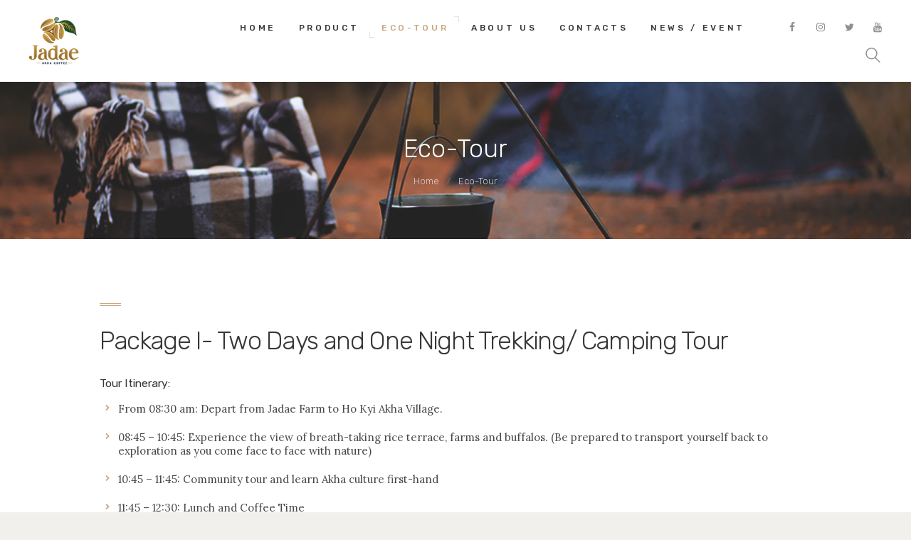

--- FILE ---
content_type: text/css
request_url: https://jadaeakha.coffee/wp-content/themes/lineagency-child/style.css
body_size: 213
content:
/*
 Theme Name: 	LineAgency Child Theme
 Theme URI: 	http://lineagency.themerex.net/
 Description: 	Line Agency Child Theme
 Author: 		ThemeREX
 Author URI: 	http://themerex.net/
 Template: 		lineagency
 Version: 		1.0
 License:      	GNU General Public License v2 or later
 License URI:  	http://www.gnu.org/licenses/gpl-2.0.html 
 Tags: 			flexible-header, accessibility-ready, custom-background, custom-colors, custom-header, custom-menu, featured-image-header, featured-images, full-width-template, microformats, post-formats, theme-options, threaded-comments, translation-ready
 Text Domain: 	lineagency-child
*/



--- FILE ---
content_type: text/css
request_url: https://jadaeakha.coffee/wp-content/themes/lineagency/css/__styles.css?ver=6.9
body_size: 19590
content:
/* ATTENTION! This file was generated automatically! Don&#039;t change it!!!
----------------------------------------------------------------------- */
/*Theme Name:LINEAGENCYDescription:Hover styles for all theme elements (menus,buttons,inputs,etc.)*//* This way via:after element[class*="sc_button_hover_slide"]{position:relative;	z-index:1;	overflow:hidden !important}[class*="sc_button_hover_slide"]:after{content:' ';	position:absolute;	z-index:-1;	left:0;	top:0;	-webkit-transition:width ease .3s,height ease .3s; -moz-transition:width ease .3s,height ease .3s; -ms-transition:width ease .3s,height ease .3s; -o-transition:width ease .3s,height ease .3s; transition:width ease .3s,height ease .3s}.sc_button_hover_slide_left:after{width:0;	height:100%}.sc_button_hover_slide_left:hover:after{width:100%}.sc_button_hover_slide_top:after{height:0;	width:100%}.sc_button_hover_slide_top:hover:after{height:100%}*/[class*="sc_button_hover_slide"]{-webkit-transition:all ease .3s; -moz-transition:all ease .3s; -ms-transition:all ease .3s; -o-transition:all ease .3s; transition:all ease .3s}.sc_button_hover_just_init{-webkit-transition:none !important; -moz-transition:none !important; -ms-transition:none !important; -o-transition:none !important; transition:none !important}.sc_button_hover_arrow{position:relative;	overflow:hidden;	padding-left:2em !important;	padding-right:2em !important}.sc_button_hover_arrow:before{content:'\e8f4';	font-family:'fontello';	position:absolute;	z-index:1;	right:-2em !important;	left:auto !important;	top:50% !important;	-webkit-transform:translateY(-50%); -moz-transform:translateY(-50%); -ms-transform:translateY(-50%); transform:translateY(-50%);	-webkit-transition:all ease .3s; -moz-transition:all ease .3s; -ms-transition:all ease .3s; -o-transition:all ease .3s; transition:all ease .3s;	background-color:transparent !important;	color:inherit !important}.sc_button_hover_arrow:hover:before,.sc_button_hover_arrow.active:before,.vc_active .sc_button_hover_arrow:before{right:0.5em !important}/* Images (post featured) hovers----------------------------------------------------- */.post_featured[class*="hover_"]{position:relative;	-webkit-transition:all 0.35s ease-in-out; -moz-transition:all 0.35s ease-in-out; -ms-transition:all 0.35s ease-in-out; transition:all 0.35s ease-in-out}.post_featured[class*="hover_"],.post_featured[class*="hover_"] *{-webkit-box-sizing:border-box; -moz-box-sizing:border-box; -ms-box-sizing:border-box; box-sizing:border-box}/* Uncomment this if you want to stretch images to the block's width.post_featured[class*="hover_"] img{width:100%;	height:auto}*/.post_featured .mask{content:' ';	position:absolute;	z-index:100;	left:0;	top:0;	right:0;	bottom:-10px;	opacity:0;	pointer-events:none;	-webkit-transition:all ease .5s; -moz-transition:all ease .5s; -ms-transition:all ease .5s; -o-transition:all ease .5s; transition:all ease .5s}.post_featured .post_info{position:absolute;	z-index:103;	left:50%;	top:50%;	-webkit-transform:translateX(-50%) translateY(-50%) scale(0.5,0.5); -moz-transform:translateX(-50%) translateY(-50%) scale(0.5,0.5); -ms-transform:translateX(-50%) translateY(-50%) scale(0.5,0.5); transform:translateX(-50%) translateY(-50%) scale(0.5,0.5);	-webkit-transition:all ease .5s; -moz-transition:all ease .5s; -ms-transition:all ease .5s; -o-transition:all ease .5s; transition:all ease .5s;	display:none;	font-size:1.1429em;	line-height:1.3em;	width:90%;	text-align:center;	margin:-1em auto 0;	opacity:0}.post_featured.hover_ .icons{position:absolute;	z-index:120;	left:0;	top:0;	width:100%;	height:100%}.post_featured.hover_icon,.post_featured.hover_icons{position:relative;	display:block}.post_featured.hover_icon .mask{background-color:rgba(0,0,0,0.4)}.post_featured.hover_icon:hover .mask{opacity:1}.post_featured.hover_icon .icons,.post_featured.hover_icons .icons{position:absolute;	z-index:102;	left:0;	top:0;	width:100%;	height:100%}.post_featured.hover_icon .icons a,.post_featured.hover_icons .icons a{position:absolute;	z-index:10;	left:50%;	top:50%;	font-size:1.7143em;	cursor:pointer;	display:block;	width:2.1667em;	height:2.1667em;	line-height:2.1667em;	text-align:center;	display:inline-block;	-webkit-border-radius:50%; -ms-border-radius:50%; border-radius:50%;	-webkit-transform:translateX(-50%) translateY(-50%) scale(0.3,0.3); -moz-transform:translateX(-50%) translateY(-50%) scale(0.3,0.3); -ms-transform:translateX(-50%) translateY(-50%) scale(0.3,0.3); transform:translateX(-50%) translateY(-50%) scale(0.3,0.3);	-webkit-transition:all .5s cubic-bezier(0.6,-0.28,0.735,0.045) 0s; -moz-transition:all .5s cubic-bezier(0.6,-0.28,0.735,0.045) 0s; -ms-transition:all .5s cubic-bezier(0.6,-0.28,0.735,0.045) 0s; -o-transition:all .5s cubic-bezier(0.6,-0.28,0.735,0.045) 0s; transition:all .5s cubic-bezier(0.6,-0.28,0.735,0.045) 0s;	opacity:0;	margin-left:-1.3333em}.post_featured.hover_icons .icons a.single_icon{margin-left:0}.post_featured.hover_icon .icons a{font-size:4em;	margin-left:0}.post_featured.hover_icons .icons a+a{margin-left:1.3333em;	-webkit-transition-delay:.15s; -moz-transition-delay:.15s; -ms-transition-delay:.15s; -o-transition-delay:.15s; transition-delay:.15s}.post_featured.hover_icon:hover .icons a,.post_featured.hover_icons:hover .icons a{opacity:1;	-webkit-transform:translateX(-50%) translateY(-50%) scale(1,1); -moz-transform:translateX(-50%) translateY(-50%) scale(1,1); -ms-transform:translateX(-50%) translateY(-50%) scale(1,1); transform:translateX(-50%) translateY(-50%) scale(1,1);	-webkit-transition:all .5s cubic-bezier(0.175,0.885,0.32,1.275) 0s; -moz-transition:all .5s cubic-bezier(0.175,0.885,0.32,1.275) 0s; -ms-transition:all .5s cubic-bezier(0.175,0.885,0.32,1.275) 0s; -o-transition:all .5s cubic-bezier(0.175,0.885,0.32,1.275) 0s; transition:all .5s cubic-bezier(0.175,0.885,0.32,1.275) 0s}.post_featured.hover_icons:hover .icons a+a{-webkit-transition-delay:.15s; -moz-transition-delay:.15s; -ms-transition-delay:.15s; -o-transition-delay:.15s; transition-delay:.15s}/* Hover Zoom:icons 'link' and 'zoom' */.post_featured.hover_zoom:before{content:' ';	position:absolute;	z-index:101;	left:50%;	top:50%;	width:100px;	height:100px;	margin:-50px 0 0 -50px;	border:2px solid #fff;	background-color:rgba(0,0,0,0.15);	-webkit-transform:scale(0,0) rotate(0deg); -moz-transform:scale(0,0) rotate(0deg); -ms-transform:scale(0,0) rotate(0deg); transform:scale(0,0) rotate(0deg);	-webkit-transition:all ease .3s; -moz-transition:all ease .3s; -ms-transition:all ease .3s; -o-transition:all ease .3s; transition:all ease .3s}.post_featured.hover_zoom:hover:before{-webkit-transform:scale(1,1) rotate(45deg); -moz-transform:scale(1,1) rotate(45deg); -ms-transform:scale(1,1) rotate(45deg); transform:scale(1,1) rotate(45deg)}.post_featured.hover_zoom .mask{background-color:rgba(255,255,255,0.15)}.post_featured.hover_zoom:hover .mask{opacity:1}.post_featured.hover_zoom .icons{position:absolute;	z-index:102;	left:50%;	top:50%;	-webkit-transform:translateX(-50%) translateY(-50%); -moz-transform:translateX(-50%) translateY(-50%); -ms-transform:translateX(-50%) translateY(-50%); transform:translateX(-50%) translateY(-50%);	display:inline-block}.post_featured.hover_zoom .icons a{display:inline-block;	font-size:18px;	width:32px;	height:32px;	line-height:32px;	text-align:center;	color:#fff;	position:relative;	left:-50px;	opacity:0;	-webkit-border-radius:3px; -ms-border-radius:3px; border-radius:3px;	-webkit-transform:scale(0,0); -moz-transform:scale(0,0); -ms-transform:scale(0,0); transform:scale(0,0);	-webkit-transition:all ease .3s; -moz-transition:all ease .3s; -ms-transition:all ease .3s; -o-transition:all ease .3s; transition:all ease .3s}.post_featured.hover_zoom .icons a+a{margin-left:8px;	left:50px}.post_featured.hover_zoom .icons a:hover{color:#fff;	background-color:rgba(255,255,255,0.2)}.post_featured.hover_zoom:hover .icons a{left:0;	opacity:1;	-webkit-transform:scale(1,1); -moz-transform:scale(1,1); -ms-transform:scale(1,1); transform:scale(1,1)}.post_featured.hover_dots:hover .mask{opacity:1}.post_featured.hover_dots .icons{position:absolute;	z-index:120;	left:0;	top:0;	width:100%;	height:100%}.post_featured.hover_dots .icons span{position:absolute;	z-index:102;	left:50%;	top:50%;	-webkit-transform:translateX(-50%) translateY(-50%); -moz-transform:translateX(-50%) translateY(-50%); -ms-transform:translateX(-50%) translateY(-50%); transform:translateX(-50%) translateY(-50%);	display:inline-block;	width:6px;	height:6px;	-webkit-border-radius:50%; -ms-border-radius:50%; border-radius:50%;	-webkit-transition:all ease .5s; -moz-transition:all ease .5s; -ms-transition:all ease .5s; -o-transition:all ease .5s; transition:all ease .5s;	opacity:0}.post_featured.hover_dots:hover .icons span{opacity:1;	display:inline-block}.post_featured.hover_dots:hover .icons span:first-child{margin-left:-13px}.post_featured.hover_dots:hover .icons span+span+span{margin-left:13px}.post_featured.hover_dots.hover_with_info .icons span{margin-top:1em}.post_featured.hover_dots .post_info{display:block;	top:45%}.post_featured.hover_dots:hover .post_info{-webkit-transform:translateX(-50%) translateY(-50%) scale(1,1); -moz-transform:translateX(-50%) translateY(-50%) scale(1,1); -ms-transform:translateX(-50%) translateY(-50%) scale(1,1); transform:translateX(-50%) translateY(-50%) scale(1,1);	opacity:1}/* Hover Fade,Slide,Pull,Border:Common Rules */.post_featured.hover_fade,.post_featured.hover_slide,.post_featured.hover_pull,.post_featured.hover_border{position:relative;	width:100%;	height:100%;	overflow:hidden}.post_featured.hover_fade .post_info,.post_featured.hover_slide .post_info,.post_featured.hover_pull .post_info,.post_featured.hover_border .post_info{position:absolute;	left:0;	top:0;	width:100%;	height:100%;	overflow:hidden;	text-align:center;	display:block;	margin:0;	opacity:1;	font-size:1em;	-webkit-backface-visibility:hidden; backface-visibility:hidden;	-webkit-transition:none; -moz-transition:none; -ms-transition:none; transition:none;	-webkit-transform:none; -moz-transform:none; -ms-transform:none; -o-transform:none; transform:none}.post_featured.hover_fade .post_info .post_title,.post_featured.hover_slide .post_info .post_title,.post_featured.hover_pull .post_info .post_title,.post_featured.hover_border .post_info .post_title{font-weight:400;	font-size:1.5em;	line-height:1.4em;	margin:0 0 0.5em;	text-transform:uppercase;	text-align:center}.post_featured.hover_fade .post_info .post_descr,.post_featured.hover_slide .post_info .post_descr,.post_featured.hover_pull .post_info .post_descr,.post_featured.hover_border .post_info .post_descr{margin:0;	position:relative;	padding:0.5em 1em;	text-align:center}.post_featured.hover_fade .post_info .post_title span,.post_featured.hover_slide .post_info .post_title span,.post_featured.hover_pull .post_info .post_title span,.post_featured.hover_border .post_info .post_title span{font-weight:700}.post_featured.hover_fade .post_info .post_excerpt,.post_featured.hover_slide .post_info .post_excerpt,.post_featured.hover_pull .post_info .post_excerpt,.post_featured.hover_border .post_info .post_excerpt{display:none}.post_featured.hover_fade img,.post_featured.hover_fade .post_info .post_info_back,.post_featured.hover_fade .post_info .post_title,.post_featured.hover_fade .post_info .post_descr,.post_featured.hover_slide img,.post_featured.hover_slide .post_info .post_info_back,.post_featured.hover_slide .post_info .post_title,.post_featured.hover_slide .post_info .post_descr,.post_featured.hover_pull img,.post_featured.hover_pull .post_info .post_info_back,.post_featured.hover_pull .post_info .post_title,.post_featured.hover_pull .post_info .post_descr,.post_featured.hover_border img,.post_featured.hover_border .post_info .post_info_back,.post_featured.hover_border .post_info .post_title,.post_featured.hover_border .post_info .post_descr{-webkit-transition:all 0.35s ease; -moz-transition:all 0.35s ease; -ms-transition:all 0.35s ease; transition:all 0.35s ease}.post_featured.hover_fade .post_info .post_excerpt,.post_featured.hover_slide .post_info .post_excerpt,.post_featured.hover_pull .post_info .post_excerpt,.post_featured.hover_border .post_info .post_excerpt{margin-top:1em;	display:none}.post_featured.hover_fade:hover .mask{opacity:1}.post_featured.hover_fade .post_info .post_info_back{position:absolute;	left:0;	top:50%;	width:100%;	text-align:center;	padding:15px;	margin-top:100%;	opacity:0;	-webkit-transform:translateY(-50%); -moz-transform:translateY(-50%); -ms-transform:translateY(-50%); -o-transform:translateY(-50%); transform:translateY(-50%)}.post_featured.hover_fade.top_to_bottom .post_info .post_info_back{margin-top:-100%}.post_featured.hover_fade.bottom_to_top .post_info .post_info_back{margin-top:100%}.post_featured.hover_fade.left_to_right .post_info .post_info_back{margin-left:-100%}.post_featured.hover_fade.right_to_left .post_info .post_info_back{margin-left:100%}.post_featured.hover_fade:hover .post_info .post_info_back{margin:0 !important;	opacity:1}.post_featured.hover_slide .mask{opacity:0.3}.post_featured.hover_slide:hover .mask{opacity:1}.post_featured.hover_slide .post_info,.post_featured.hover_slide .post_info .post_title,.post_featured.hover_slide .post_info .post_descr{text-align:left}.post_featured.hover_slide img,.post_featured.hover_slide .post_info .post_title,.post_featured.hover_slide .post_info .post_descr{-webkit-transition:all 0.35s ease; -moz-transition:all 0.35s ease; transition:all 0.35s ease}.post_featured.hover_slide .post_info .post_title,.post_featured.hover_slide .post_info .post_descr{position:relative;	margin:0}.post_featured.hover_slide .post_info .post_title{padding:0 0 15px;	margin:30px 30px 15px;	overflow:hidden}.post_featured.hover_slide .post_info .post_title:after{content:" ";	position:absolute;	bottom:0;	left:0;	height:2px;	width:100%;	-webkit-transition:all 0.35s ease; -moz-transition:all 0.35s ease; transition:all 0.35s ease;	-webkit-transform:translateX(-100%); -moz-transform:translateX(-100%); -ms-transform:translateX(-100%); -o-transform:translateX(-100%); transform:translateX(-100%)}.post_featured.hover_slide:hover .post_info .post_title:after{-webkit-transform:translateX(0px); -moz-transform:translateX(0px); -ms-transform:translateX(0px); -o-transform:translateX(0px); transform:translateX(0px)}.post_featured.hover_slide img{max-width:none; width:calc(100% + 20px);	-webkit-transform:translateX(-10px); -moz-transform:translateX(-10px); -ms-transform:translateX(-10px); -o-transform:translateX(-10px); transform:translateX(-10px)}.post_featured.hover_slide:hover img{-webkit-transform:translateX(0px); -moz-transform:translateX(0px); -ms-transform:translateX(0px); -o-transform:translateX(0px); transform:translateX(0px)}.post_featured.hover_slide .post_info,.post_featured.hover_slide .post_info .post_title,.post_featured.hover_slide .post_info .post_descr{text-align:left}.post_featured.hover_slide .post_info .post_descr{padding:0 30px 30px;	opacity:0;	-webkit-transform:translateX(100%); -moz-transform:translateX(100%); -ms-transform:translateX(100%); -o-transform:translateX(100%); transform:translateX(100%)}.post_featured.hover_slide:hover .post_info .post_descr{opacity:1;	-webkit-transform:translateX(0px); -moz-transform:translateX(0px); -ms-transform:translateX(0px); -o-transform:translateX(0px); transform:translateX(0px)}.post_featured.hover_pull .post_info,.post_featured.hover_pull .post_info .post_title,.post_featured.hover_pull .post_info .post_descr{text-align:left}.post_featured.hover_pull .post_info .post_title,.post_featured.hover_pull .post_info .post_descr{position:absolute;	bottom:0;	left:0;	width:100%;	padding:20px;	margin:0}.post_featured.hover_pull:hover img{-webkit-transform:translateY(-60px); -moz-transform:translateY(-60px); -ms-transform:translateY(-60px); -o-transform:translateY(-60px); transform:translateY(-60px)}.post_featured.hover_pull:hover .post_info .post_title{-webkit-transform:translateY(-70px); -moz-transform:translateY(-70px); -ms-transform:translateY(-70px); -o-transform:translateY(-70px); transform:translateY(-70px)}.post_featured.hover_pull .post_info .post_descr{height:60px;	-webkit-transform:translateY(60px); -moz-transform:translateY(60px); -ms-transform:translateY(60px); -o-transform:translateY(60px); transform:translateY(60px)}.post_featured.hover_pull:hover .post_info .post_descr{-webkit-transform:translateY(0px); -moz-transform:translateY(0px); -ms-transform:translateY(0px); -o-transform:translateY(0px); transform:translateY(0px)}/*.post_featured.hover_border .mask{opacity:0.3}*/.post_featured.hover_border:hover .mask{opacity:1}.post_featured.hover_border .post_info:before,.post_featured.hover_border .post_info:after{content:' ';	position:absolute;	left:30px;	right:30px;	top:30px;	bottom:30px;	pointer-events:none;	-webkit-transition:all 0.5s ease; -moz-transition:all 0.5s ease; transition:all 0.5s ease}.post_featured.hover_border .post_info:before{border-top:1px solid #fff;	border-bottom:1px solid #fff;	-webkit-transform:scaleX(0); -moz-transform:scaleX(0); -ms-transform:scaleX(0); -o-transform:scaleX(0); transform:scaleX(0)}.post_featured.hover_border:hover .post_info:before{-webkit-transform:scaleX(1); -moz-transform:scaleX(1); -ms-transform:scaleX(1); -o-transform:scaleX(1); transform:scaleX(1)}.post_featured.hover_border .post_info:after{border-left:1px solid #fff;	border-right:1px solid #fff;	-webkit-transform:scaleY(0); -moz-transform:scaleY(0); -ms-transform:scaleY(0); -o-transform:scaleY(0); transform:scaleY(0)}.post_featured.hover_border:hover .post_info:after{-webkit-transform:scaleY(1); -moz-transform:scaleY(1); -ms-transform:scaleY(1); -o-transform:scaleY(1); transform:scaleY(1)}.post_featured.hover_border .post_info .post_info_back{position:absolute;	left:0;	top:50%;	width:100%;	text-align:center;	padding:45px;	-webkit-transform:translateY(-50%); -moz-transform:translateY(-50%); -ms-transform:translateY(-50%); -o-transform:translateY(-50%); transform:translateY(-50%)}.post_featured.hover_border img,.post_featured.hover_border .post_info .post_title,.post_featured.hover_border .post_info .post_descr{-webkit-transition:all 0.5s ease; -moz-transition:all 0.5s ease; transition:all 0.5s ease}.post_featured.hover_border:hover img{-webkit-transform:scale(1.1,1.1); -moz-transform:scale(1.1,1.1); -ms-transform:scale(1.1,1.1); -o-transform:scale(1.1,1.1); transform:scale(1.1,1.1)}.post_featured.hover_border .post_info .post_title,.post_featured.hover_border .post_info .post_descr{opacity:0;	position:relative;	text-align:center;	margin:0}.post_featured.hover_border .post_info .post_title{font-size:1.2em;	padding:0 0 15px;	-webkit-transform:translateY(-1em); -moz-transform:translateY(-1em); -ms-transform:translateY(-1em); -o-transform:translateY(-1em); transform:translateY(-1em)}.post_featured.hover_border:hover .post_info .post_title{opacity:1;	-webkit-transform:translateY(0px); -moz-transform:translateY(0px); -ms-transform:translateY(0px); -o-transform:translateY(0px); transform:translateY(0px)}.post_featured.hover_border .post_info .post_descr{padding:0;	-webkit-transform:translateY(1em); -moz-transform:translateY(1em); -ms-transform:translateY(1em); -o-transform:translateY(1em); transform:translateY(1em)}.post_featured.hover_border:hover .post_info .post_descr{opacity:1;	-webkit-transform:translateY(0px); -moz-transform:translateY(0px); -ms-transform:translateY(0px); -o-transform:translateY(0px); transform:translateY(0px)}.post_featured.hover_border .post_info .post_info_item + .post_info_item:before{content:' ';	display:block;	margin:0.5em 0 0 0}/* Hover Shop (icons) */.post_featured.hover_shop{position:relative;	display:block}.post_item:hover .post_featured.hover_shop .mask,.post_item:hover .post_featured.hover_shop:hover .mask{opacity:1}.post_featured.hover_shop .icons{position:absolute;	z-index:1002;	left:0;	top:0;	width:100%;	height:100%;	pointer-events:none}.post_featured.hover_shop .icons a{pointer-events:all;	position:absolute;	z-index:10;	left:50%;	top:50%;	font-size:1.2632em !important;	padding:0 !important;	letter-spacing:0 !important;	cursor:pointer;	display:inline-block;	width:2.5em;	height:2.5em;	line-height:2.5em !important;	text-align:center;	border:3px solid #ddd !important;	-webkit-border-radius:0 !important; -ms-border-radius:0 !important; border-radius:0 !important;	-webkit-transform:translateX(-50%) translateY(-50%) scale(0.3,0.3) rotate(45deg); -moz-transform:translateX(-50%) translateY(-50%) scale(0.3,0.3) rotate(45deg); -ms-transform:translateX(-50%) translateY(-50%) scale(0.3,0.3) rotate(45deg); transform:translateX(-50%) translateY(-50%) scale(0.3,0.3) rotate(45deg);	-webkit-transition:all .5s cubic-bezier(0.6,-0.28,0.735,0.045) 0s; -moz-transition:all .5s cubic-bezier(0.6,-0.28,0.735,0.045) 0s; -ms-transition:all .5s cubic-bezier(0.6,-0.28,0.735,0.045) 0s; -o-transition:all .5s cubic-bezier(0.6,-0.28,0.735,0.045) 0s; transition:all .5s cubic-bezier(0.6,-0.28,0.735,0.045) 0s;	opacity:0;	margin-left:-1.76em}.product-category .post_featured.hover_shop .icons a{margin-left:0}.post_featured.hover_shop .icons a.added_to_cart{display:none}.post_featured.hover_shop .icons a+a,.post_featured.hover_shop .icons a+a+a{margin-left:1.76em;	-webkit-transition-delay:.15s; -moz-transition-delay:.15s; -ms-transition-delay:.15s; -o-transition-delay:.15s; transition-delay:.15s}.post_featured.hover_shop .icons a.shop_cart:before{font-family:'fontello' !important;	font-weight:400 !important;	content:'\e93d' !important}.post_featured.hover_shop .icons a:before,.post_featured.hover_shop .icons a:after{margin:0 !important;	padding:0 !important;	-webkit-transform:rotate(-45deg); -moz-transform:rotate(-45deg); -ms-transform:rotate(-45deg); transform:rotate(-45deg)}.post_featured.hover_shop .icons a:after{position:absolute;	top:25%;	left:25%;	-webkit-transform:translateX(-50%) translateY(-50%) rotate(-45deg); -moz-transform:translateX(-50%) translateY(-50%) rotate(-45deg); -ms-transform:translateX(-50%) translateY(-50%) rotate(-45deg); transform:translateX(-50%) translateY(-50%) rotate(-45deg);	font-size:0.6em}.post_item:hover .post_featured.hover_shop .icons a,.post_featured.hover_shop:hover .icons a{opacity:1;	-webkit-transform:translateX(-50%) translateY(-50%) scale(1,1) rotate(45deg); -moz-transform:translateX(-50%) translateY(-50%) scale(1,1) rotate(45deg); -ms-transform:translateX(-50%) translateY(-50%) scale(1,1) rotate(45deg); transform:translateX(-50%) translateY(-50%) scale(1,1) rotate(45deg);	-webkit-transition:all .5s cubic-bezier(0.175,0.885,0.32,1.275) 0s; -moz-transition:all .5s cubic-bezier(0.175,0.885,0.32,1.275) 0s; -ms-transition:all .5s cubic-bezier(0.175,0.885,0.32,1.275) 0s; -o-transition:all .5s cubic-bezier(0.175,0.885,0.32,1.275) 0s; transition:all .5s cubic-bezier(0.175,0.885,0.32,1.275) 0s}.post_item:hover .post_featured.hover_shop .icons a+a,.post_item:hover .post_featured.hover_shop .icons a+a+a,.post_featured.hover_shop:hover .icons a+a,.post_featured.hover_shop:hover .icons a+a+a{-webkit-transition-delay:.15s; -moz-transition-delay:.15s; -ms-transition-delay:.15s; -o-transition-delay:.15s; transition-delay:.15s}/* Hover Shop (buttons) */.post_featured.hover_shop_buttons{position:relative;	display:block;	overflow:hidden !important}.post_featured.hover_shop_buttons .mask{display:none}.post_featured.hover_shop_buttons .icons{position:absolute;	z-index:1002;	left:0;	top:0;	width:100%;	height:100%;	pointer-events:none}.post_featured.hover_shop_buttons .icons a{position:absolute;	z-index:10;	left:0;	bottom:-5em;	font-size:1em !important;	letter-spacing:0 !important;	display:block;	text-transform:none !important;	width:50%;	text-align:center;	padding:0.5em 1em !important;	pointer-events:all}.product-category .post_featured.hover_shop_buttons .icons a{width:100%}.post_featured.hover_shop_buttons .icons a.added_to_cart{display:none}.post_featured.hover_shop_buttons .icons a+a,.post_featured.hover_shop_buttons .icons a+a+a{left:50%}.post_featured.hover_shop_buttons .icons a:before{font-family:'fontello' !important;	font-weight:400 !important;	content:'\e93d' !important}.post_featured.hover_shop_buttons .icons a.shop_link:before{content:'\e8b5' !important}.post_item:hover .post_featured.hover_shop_buttons .icons a,.post_featured.hover_shop_buttons:hover .icons a{bottom:0}.sc_layouts_column .sc_layouts_item{display:inline-block; vertical-align:middle; margin-right:1.5em}.sc_layouts_column .sc_layouts_item:last-child{margin-right:0}.sc_layouts_column_align_right .sc_layouts_item{margin-left:1.5em; margin-right:0}.sc_layouts_column_align_right .sc_layouts_item:first-child{margin-left:0}.sc_layouts_column_align_left,.sc_layouts_column.sc_layouts_column_align_left .widget,.sc_layouts_column.sc_layouts_column_align_left .widget_title,.sc_layouts_column.sc_layouts_column_align_left .widgettitle{text-align:left}.sc_layouts_column_align_center,.sc_layouts_column.sc_layouts_column_align_center .widget,.sc_layouts_column.sc_layouts_column_align_center .widget_title,.sc_layouts_column.sc_layouts_column_align_center .widgettitle{text-align:center}.sc_layouts_column_align_right,.sc_layouts_column.sc_layouts_column_align_right .widget,.sc_layouts_column.sc_layouts_column_align_right .widget_title,.sc_layouts_column.sc_layouts_column_align_right .widgettitle{text-align:right}@media (max-width:767px){.sc_layouts_column{width:100% !important}.sc_layouts_column_align_left,	.sc_layouts_column_align_right{text-align:center}.sc_layouts_hide_on_mobile{display:none !important}}body.frontpage .sc_layouts_hide_on_frontpage,body.error404 .sc_layouts_hide_on_frontpage{display:none !important}.sc_layouts_row_delimiter{border-bottom:1px solid #ddd}.sc_layouts_row .vc_separator{margin-top:3em !important;	margin-bottom:3em !important}.sc_layouts_item_link{display:block}.sc_layouts_item_icon{font-size:2.25em;	line-height:1.1em;	display:inline-block;	vertical-align:middle;	-webkit-transition:color .3s ease; -moz-transition:color .3s ease; -ms-transition:color .3s ease; -o-transition:color .3s ease; transition:color .3s ease}.sc_layouts_item_details{display:inline-block;	vertical-align:middle}.sc_layouts_item_icon + .sc_layouts_item_details{margin-left:0.5em}.sc_layouts_column_icons_position_left .sc_layouts_item_details{text-align:left}.sc_layouts_column_icons_position_right .sc_layouts_item_details{text-align:right}.sc_align_center .sc_layouts_item_details{text-align:center}.sc_layouts_item_details_line1,.sc_layouts_item_details_line2{display:block}.sc_layouts_item_details_line1{font-weight:400;	font-size:13px;	line-height:16px}.sc_layouts_item_details_line2{font-weight:700;	font-size:16px;	line-height:21px}@media (max-width:959px){.sc_layouts_item_details_line1{font-size:12px; line-height:16px}.sc_layouts_item_details_line2{font-size:15px; line-height:20px}}@media (max-width:767px){.sc_layouts_item_details_line1{font-size:11px; line-height:14px}.sc_layouts_item_details_line2{font-size:13px; line-height:18px}}.sc_layouts_column_icons_position_right .sc_layouts_item:after{content:' ';	width:100%;	height:0;	clear:both}.sc_layouts_column_icons_position_right .sc_layouts_item_icon{float:right;	margin-left:0.4em;	margin-right:0}.sc_layouts_column_icons_position_right .sc_layouts_item_details{float:right}/* Row type:Narrow-------------------------------------------------- */.sc_layouts_row_type_narrow{font-size:13px;	line-height:19px;	padding:0.5em 0;	-webkit-box-sizing:border-box; -moz-box-sizing:border-box; -ms-box-sizing:border-box; box-sizing:border-box}@media (max-width:959px){.sc_layouts_row_type_narrow{font-size:12px; line-height:18px}}@media (max-width:767px){.sc_layouts_row_type_narrow{font-size:11px; line-height:16px}}.sc_layouts_row_type_narrow .sc_layouts_item{margin-top:0.5em;	margin-bottom:0.5em}.sc_layouts_row_type_narrow .sc_layouts_item_icon,.sc_layouts_row_type_narrow .sc_layouts_item input[type="text"]{font-size:inherit;	font-weight:inherit;	line-height:inherit}.sc_layouts_row_type_narrow .sc_layouts_item_details_line1,.sc_layouts_row_type_narrow .sc_layouts_item_details_line2{display:inline-block;	font-size:inherit;	font-weight:inherit;	line-height:inherit}.sc_layouts_row_type_narrow .sc_layouts_item_details_line1 + .sc_layouts_item_details_line2{margin-left:0.5em}.sc_layouts_row_type_narrow .socials_wrap{margin-right:-15px}.sc_layouts_row_type_narrow .socials_wrap .social_item{margin-right:15px}.sc_layouts_row_type_narrow .socials_wrap .social_item a{width:auto;	height:auto;	line-height:inherit;	font-size:15px;	-webkit-border-radius:0; -ms-border-radius:0; border-radius:0}.sc_layouts_row_type_narrow .sc_button_wrap .sc_button{background-color:transparent;	border:1px solid #efa758;	color:#efa758;	text-transform:uppercase;	font-size:11px;	font-weight:400;	padding:1em 2em;	letter-spacing:0;	vertical-align:top}/* Row type:Compact-------------------------------------------------- */.sc_layouts_row_type_compact{padding:0.75em 0;	-webkit-box-sizing:border-box; -moz-box-sizing:border-box; -ms-box-sizing:border-box; box-sizing:border-box}.sc_layouts_row_type_compact .sc_layouts_item{margin-top:0.5em;	margin-bottom:0.5em}.sc_layouts_row_type_compact .sc_layouts_item_icon{font-size:1.25em;	font-weight:400}.sc_layouts_row_type_compact .sc_layouts_item input[type="text"]{font-size:inherit;	font-weight:inherit;	line-height:inherit}.sc_layouts_row_type_compact .sc_layouts_item_details_line1,.sc_layouts_row_type_compact .sc_layouts_item_details_line2{display:inline-block;	font-size:inherit;	font-weight:inherit;	line-height:inherit}.sc_layouts_row_type_compact .sc_layouts_item_details_line1 + .sc_layouts_item_details_line2{margin-left:0.5em}.sc_layouts_row_type_compact .socials_wrap{margin-right:-15px}.sc_layouts_row_type_compact .socials_wrap .social_item{margin-right:15px}.sc_layouts_row_type_compact .socials_wrap .social_item a{width:auto;	height:auto;	line-height:inherit;	font-size:15px;	-webkit-border-radius:0; -ms-border-radius:0; border-radius:0}.sc_layouts_row_type_compact .sc_button_wrap .sc_button{background-color:#efa758;	color:#fff;	font-size:12px;	font-weight:400;	padding:1.5em 3em;	letter-spacing:0.5px;	vertical-align:top}/* Row type:Normal-------------------------------------------------- */.sc_layouts_row_type_normal{padding:2em 0;	-webkit-box-sizing:border-box; -moz-box-sizing:border-box; -ms-box-sizing:border-box; box-sizing:border-box}.sc_layouts_row_type_normal .sc_layouts_item{margin-top:0.5em;	margin-bottom:0.5em}.sc_layouts_row_type_normal .sc_button_wrap .sc_button{background-color:#efa758;	color:#fff;	font-size:11px;	font-weight:600;	padding:1.5em 3em;	letter-spacing:0.5px;	vertical-align:top}.sc_layouts_row_fixed_placeholder{display:none}.sc_layouts_row_fixed_on + .sc_layouts_row_fixed_placeholder{display:block}.sc_layouts_row_fixed_on{position:fixed;	z-index:100000;	top:0;	left:-15px;	right:-15px;	margin:0 !important;	background-color:#fff}@media (max-width:600px){.sc_layouts_row_fixed_on{position:absolute}}.sc_layouts_row_type_normal.sc_layouts_row_fixed_on{padding-top:0;	padding-bottom:0}.sc_layouts_row.sc_layouts_row_fixed_on .sc_layouts_logo img{max-height:40px}.sc_layouts_logo img{max-height:80px; width:auto}.sc_layouts_row_type_compact .sc_layouts_logo img{max-height:60px}.sc_layouts_row_type_narrow .sc_layouts_logo img{max-height:40px}@media (max-width:1439px){.sc_layouts_logo img{max-height:60px; width:auto}.sc_layouts_row_type_compact .sc_layouts_logo img{max-height:40px}.sc_layouts_row_type_narrow .sc_layouts_logo img{max-height:30px}}.sc_layouts_logo .logo_text{display:block}.sc_layouts_logo .logo_slogan{display:block;	font-size:12px;	line-height:15px;	letter-spacing:0px}.sc_layouts_menu_mobile_button{display:none}.sc_layouts_menu_mobile_button .sc_layouts_item_icon{font-size:2em}@media (max-width:959px){.sc_layouts_menu_mobile_button{display:inline-block}}.sc_layouts_menu_mobile_button_burger:not(.without_menu){display:inline-block}/* Menu:common rules----------------------------------------- */.sc_layouts_menu{position:relative;	z-index:1}.sc_layouts_menu_nav,.sc_layouts_menu_nav ul{display:inline-block;	margin:0;	padding:0;	list-style-type:none}.sc_layouts_menu_nav:after,.sc_layouts_menu_nav ul:after{content:' ';	display:block;	width:100%;	height:0;	clear:both}.sc_layouts_menu_nav li{margin:0;	position:relative}.sc_layouts_menu_nav li>a{display:block;	position:relative}.sc_layouts_menu_nav{text-align:left;	vertical-align:middle}.sc_layouts_menu_nav>li{position:relative;	float:left;	z-index:20}.sc_layouts_menu_nav>li+li{z-index:19}.sc_layouts_menu_nav>li+li+li{z-index:18}.sc_layouts_menu_nav>li+li+li+li{z-index:17}.sc_layouts_menu_nav>li+li+li+li+li{z-index:16}.sc_layouts_menu_nav>li+li+li+li+li+li{z-index:15}.sc_layouts_menu_nav>li+li+li+li+li+li+li{z-index:14}.sc_layouts_menu_nav>li+li+li+li+li+li+li+li{z-index:13}.sc_layouts_menu_nav>li+li+li+li+li+li+li+li+li{z-index:12}.sc_layouts_menu_nav>li+li+li+li+li+li+li+li+li+li{z-index:11}.sc_layouts_menu_nav>li>a{position:relative;	color:#333}.sc_layouts_menu_nav>li>a:hover,.sc_layouts_menu_nav>li.sfHover>a,.sc_layouts_menu_nav>li.current-menu-item>a,.sc_layouts_menu_nav>li.current-menu-parent>a,.sc_layouts_menu_nav>li.current-menu-ancestor>a{color:#efa758}.sc_layouts_menu_nav>li.current-menu-item>a,.sc_layouts_menu_nav>li.current-menu-parent>a,.sc_layouts_menu_nav>li.current-menu-ancestor>a{}.sc_layouts_menu_nav>li.menu-item-has-children>a{}.sc_layouts_menu_nav>li.menu-item-has-children>a:after{}.sc_layouts_menu_popup .sc_layouts_menu_nav>li.menu-item-has-children>a:after,.sc_layouts_menu_nav li li.menu-item-has-children>a:after{content:'\e884';	font-family:'trx_addons_icons';	font-weight:normal;	position:absolute;	right:1em;	top:50%;	-webkit-transform:translateY(-50%); -moz-transform:translateY(-50%); -ms-transform:translateY(-50%); transform:translateY(-50%)}.sc_layouts_menu_nav li[class*="icon-"]:before{-webkit-transition:all .3s ease; -moz-transition:all .3s ease; -ms-transition:all .3s ease; -o-transition:all .3s ease; transition:all .3s ease}.sc_layouts_menu_nav>li[class*="icon-"]>a{padding-left:2em}.sc_layouts_menu_nav>li[class*="icon-"]:before{position:absolute;	display:inline-block;	z-index:1;	left:0.5em;	top:0;	padding:0.8em 0 1em;	width:1em;	line-height:inherit}.sc_layouts_menu_nav>li[class*="columns-"][class*="icon-"]:before{position:static;	margin:0 0 0 0.5em;	float:left}.sc_layouts_menu_nav>li[class*="columns-"][class*="icon-"]>a{float:left;	margin-left:-1.5em}.sc_layouts_menu_popup .sc_layouts_menu_nav,.sc_layouts_menu_nav>li ul{position:absolute;	display:none;	z-index:10000;	width:13em;	padding:1.4em 0;	text-align:left;	background-color:#f0f0f0;	-webkit-box-sizing:border-box; -moz-box-sizing:border-box; -ms-box-sizing:border-box; box-sizing:border-box;	-webkit-box-shadow:1px 1px 2px 0px rgba(0,0,0,0.2); -ms-box-shadow:1px 1px 2px 0px rgba(0,0,0,0.2); box-shadow:1px 1px 2px 0px rgba(0,0,0,0.2)}.sc_layouts_menu_popup .sc_layouts_menu_nav>li>a,.sc_layouts_menu_nav>li li>a{padding:0.6em 1.6667em;	color:#333}.sc_layouts_menu_nav>li li>a:hover,.sc_layouts_menu_nav>li li.sfHover>a,.sc_layouts_menu_nav>li li.current-menu-item>a,.sc_layouts_menu_nav>li li.current-menu-parent>a,.sc_layouts_menu_nav>li li.current-menu-ancestor>a{color:#efa758}.sc_layouts_menu_nav>li li[class*="icon-"]>a>span{display:inline-block;	padding-left:1.6667em}.sc_layouts_menu_nav>li li[class*="icon-"]:before{position:absolute;	z-index:1;	left:1.6667em;	top:50%;	-webkit-transform:translateY(-50%); -moz-transform:translateY(-50%); -ms-transform:translateY(-50%); transform:translateY(-50%);	color:#333}.sc_layouts_menu_nav>li li[class*="icon-"]:hover:before,.sc_layouts_menu_nav>li li[class*="icon-"].shHover:before,.sc_layouts_menu_nav>li li.current-menu-item:before,.sc_layouts_menu_nav>li li.current-menu-parent:before,.sc_layouts_menu_nav>li li.current-menu-ancestor:before{color:#efa758}.sc_layouts_menu_nav>li>ul{top:4.2em;	left:50%;	margin-left:-6.5em;	}.sc_layouts_menu_popup .sc_layouts_menu_nav,.sc_layouts_menu_popup .sc_layouts_menu_nav>li>ul,.sc_layouts_menu_nav>li>ul ul{left:13em;	top:-1.4em;	margin:0 0 0 2px;	background-color:#f0f0f0}.sc_layouts_menu_nav>li>ul ul.submenu_left{left:-13em;	margin:0 0 0 -2px}.sc_layouts_menu_nav>li[class*="columns-"]{position:static}.sc_layouts_menu_nav>li[class*="columns-"]>ul{left:0;	right:0;	width:100%;	margin-left:0}.sc_layouts_menu_nav ul li.columns-2>ul{width:26em}.sc_layouts_menu_nav ul li.columns-2>ul.submenu_left{left:-26em}.sc_layouts_menu_nav ul li.columns-3>ul{width:39em}.sc_layouts_menu_nav ul li.columns-3>ul.submenu_left{left:-39em}.sc_layouts_menu_nav ul li.columns-4>ul{width:52em}.sc_layouts_menu_nav ul li.columns-4>ul.submenu_left{left:-52em}.sc_layouts_menu_nav ul li.columns-5>ul{width:65em}.sc_layouts_menu_nav ul li.columns-5>ul.submenu_left{left:-65em}.sc_layouts_menu_nav li[class*="columns-"]>ul>li{display:inline-block;	vertical-align:top}.sc_layouts_menu_nav li.columns-2>ul>li{width:50%}.sc_layouts_menu_nav li.columns-3>ul>li{width:33.3333%}.sc_layouts_menu_nav li.columns-4>ul>li{width:25%}.sc_layouts_menu_nav li.columns-5>ul>li{width:20%}@media (min-width:960px) and (max-width:1279px){.sc_layouts_menu_nav ul li.columns-4>ul,	.sc_layouts_menu_nav ul li.columns-5>ul{width:39em}.sc_layouts_menu_nav li.columns-4>ul>li,	.sc_layouts_menu_nav li.columns-5>ul>li{width:33.3333%}}@media (max-width:959px){.sc_layouts_menu_nav ul li.columns-3>ul,	.sc_layouts_menu_nav ul li.columns-4>ul,	.sc_layouts_menu_nav ul li.columns-5>ul{width:26em}.sc_layouts_menu_nav li.columns-3>ul>li,	.sc_layouts_menu_nav li.columns-4>ul>li,	.sc_layouts_menu_nav li.columns-5>ul>li{width:50%}}.sc_layouts_menu_nav li[class*="columns-"] li.menu-item-has-children>a{font-weight:bold}.sc_layouts_menu_nav li[class*="columns-"] li.menu-item-has-children>a:after{display:none}.sc_layouts_menu_nav li[class*="columns-"]>ul ul{position:static !important;	display:block !important;	margin-left:0;		padding:0;	left:auto;	top:auto;	width:auto;	vertical-align:top;	opacity:1 !important;	-webkit-transform:none !important; -moz-transform:none !important; -ms-transform:none !important; transform:none !important;	-webkit-box-shadow:none !important; -ms-box-shadow:none !important; box-shadow:none !important}.sc_layouts_menu_mobile_button_burger{position:relative}.sc_layouts_menu_popup{position:absolute;	z-index:1000;	top:2.4em;	left:50%;	display:none;	-webkit-transform:translateX(-50%); -moz-transform:translateX(-50%); -ms-transform:translateX(-50%); transform:translateX(-50%)}.sc_layouts_menu_popup .sc_layouts_menu_nav{position:relative;	left:0;	top:0}.sc_layouts_menu_popup .sc_layouts_menu_nav>li{display:block;	float:none}.menu_hover_slide_line>ul>li#blob,.menu_hover_slide_box>ul>li#blob{position:absolute;	top:0;	z-index:1;	opacity:0;	-webkit-transition:all 500ms cubic-bezier(0.175,0.885,0.320,1.275); -moz-transition:all 500ms cubic-bezier(0.175,0.885,0.320,1.275); -ms-transition:all 500ms cubic-bezier(0.175,0.885,0.320,1.275); -o-transition:all 500ms cubic-bezier(0.175,0.885,0.320,1.275); transition:all 500ms cubic-bezier(0.175,0.885,0.320,1.275); }.menu_hover_slide_line>ul>li.blob_over:not(.current-menu-item):not(.current-menu-parent):not(.current-menu-ancestor):hover,.menu_hover_slide_line>ul>li.blob_over:not(.current-menu-item):not(.current-menu-parent):not(.current-menu-ancestor).sfHover{background-color:transparent;	-webkit-box-shadow:none; -ms-box-shadow:none; box-shadow:none}.menu_hover_slide_line>ul>li#blob{height:1px;	margin:3em 0 0 1em}.menu_hover_zoom_line>ul>li>a{position:relative}.menu_hover_zoom_line>ul>li>a:before{content:"";	height:1px;	position:absolute;	margin-left:0.25em;	top:3em;	left:50%;	-webkit-transition:all 0.1s ease; -moz-transition:all 0.1s ease; -ms-transition:all 0.1s ease; -o-transition:all 0.1s ease; transition:all 0.1s ease;	-webkit-transform:translateX(-50%); -moz-transform:translateX(-50%); -ms-transform:translateX(-50%); transform:translateX(-50%);	width:0}.menu_hover_zoom_line>ul>li>a:hover:before,.menu_hover_zoom_line>ul>li.sfHover>a:before,.menu_hover_zoom_line>ul>li.current-menu-item>a:before,.menu_hover_zoom_line>ul>li.current-menu-parent>a:before,.menu_hover_zoom_line>ul>li.current-menu-ancestor>a:before{width:80%}.menu_hover_path_line>ul>li>a{position:relative}.menu_hover_path_line>ul>li:before,.menu_hover_path_line>ul>li:after,.menu_hover_path_line>ul>li>a:before,.menu_hover_path_line>ul>li>a:after{content:' ' !important;	position:absolute;	-webkit-transition:-webkit-transform 0.1s; -ms-transition:-ms-transform 0.1s; transition:transform 0.1s;	-webkit-transition-timing-function:cubic-bezier(1,0.68,0.16,0.9); -ms-transition-timing-function:cubic-bezier(1,0.68,0.16,0.9); transition-timing-function:cubic-bezier(1,0.68,0.16,0.9)}.menu_hover_path_line>ul>li:before,.menu_hover_path_line>ul>li:after{top:0.5em;	bottom:0.5em;	width:1px;	/*height:100%;*/	-webkit-transform:scale3d(1,0,1); -ms-transform:scale3d(1,0,1); transform:scale3d(1,0,1)}.menu_hover_path_line>ul>li:before{left:0.2em;	-webkit-transform-origin:50% 100%; -ms-transform-origin:50% 100%; transform-origin:50% 100%}.menu_hover_path_line>ul>li:after{right:0.2em;	-webkit-transform-origin:50% 0%; -ms-transform-origin:50% 0%; transform-origin:50% 0%}.menu_hover_path_line>ul>li>a:before,.menu_hover_path_line>ul>li>a:after,.menu_hover_path_line>ul>li.menu-item-has-children>a:after{left:0.2em;	right:0.2em;	/*width:100%;*/	height:1px;	-webkit-transform:scale3d(0,1,1); -ms-transform:scale3d(0,1,1); transform:scale3d(0,1,1)}.menu_hover_path_line>ul>li>a:before{top:0.5em;	bottom:auto;	-webkit-transform-origin:0 50%; -ms-transform-origin:0 50%; transform-origin:0 50%}.menu_hover_path_line>ul>li>a:after,.menu_hover_path_line>ul>li.menu-item-has-children>a:after{top:auto;	bottom:0.5em;	-webkit-transform-origin:100% 50%; -ms-transform-origin:100% 50%; transform-origin:100% 50%}/* Delays (first reverse,then current) */.menu_hover_path_line>ul>li>a:after,.menu_hover_path_line>ul>li.menu-item-has-children>a:after{-webkit-transition-delay:0.3s; -ms-transition-delay:0.3s; transition-delay:0.3s}.menu_hover_path_line>ul>li>a:hover:after,.menu_hover_path_line>ul>li.sfHover>a:after,.menu_hover_path_line>ul>li.menu-item-has-children>a:hover:after,.menu_hover_path_line>ul>li.sfHover.menu-item-has-children>a:after{-webkit-transition-delay:0s; -ms-transition-delay:0s; transition-delay:0s}.menu_hover_path_line>ul>li:before{-webkit-transition-delay:0.2s; -ms-transition-delay:0.2s; transition-delay:0.2s}.menu_hover_path_line>ul>li:hover:before,.menu_hover_path_line>ul>li.sfHover:before{-webkit-transition-delay:0.1s; -ms-transition-delay:0.1s; transition-delay:0.1s}.menu_hover_path_line>ul>li>a:before{-webkit-transition-delay:0.1s; -ms-transition-delay:0.1s; transition-delay:0.1s}.menu_hover_path_line>ul>li.sfHover>a:before,.menu_hover_path_line>ul>li>a:hover:before{-webkit-transition-delay:0.2s; -ms-transition-delay:0.2s; transition-delay:0.2s}.menu_hover_path_line>ul>li.sfHover:after,.menu_hover_path_line>ul>li:hover:after{-webkit-transition-delay:0.3s; -ms-transition-delay:0.3s; transition-delay:0.3s}.menu_hover_path_line>ul>li.sfHover:before,.menu_hover_path_line>ul>li:hover:before,.menu_hover_path_line>ul>li.sfHover:after,.menu_hover_path_line>ul>li:hover:after,.menu_hover_path_line>ul>li.sfHover>a:before,.menu_hover_path_line>ul>li>a:hover:before,.menu_hover_path_line>ul>li>a:hover:after,.menu_hover_path_line>ul>li.sfHover>a:after{-webkit-transform:scale3d(1,1,1); -ms-transform:scale3d(1,1,1); transform:scale3d(1,1,1)}.menu_hover_roll_down>ul>li>a:before{content:' ';	position:absolute;	top:3.3em;	left:1.5em;	right:1.5em;	height:1px;	opacity:0;	-webkit-transform:translate3d(0,-3em,0); -ms-transform:translate3d(0,-3em,0); transform:translate3d(0,-3em,0);	-webkit-transition:-webkit-transform 0s 0.3s,opacity 0.2s; -ms-transition:transform 0s 0.3s,opacity 0.2s; transition:transform 0s 0.3s,opacity 0.2s}.menu_hover_roll_down>ul>li>a:hover:before,.menu_hover_roll_down>ul>li.sfHover>a:before,.menu_hover_roll_down>ul>li.current-menu-item>a:before,.menu_hover_roll_down>ul>li.current-menu-ancestor>a:before,.menu_hover_roll_down>ul>li.current-menu-parent>a:before{opacity:1;	-webkit-transform:translate3d(0,0,0); -ms-transform:translate3d(0,0,0); transform:translate3d(0,0,0);	-webkit-transition:-webkit-transform 0.3s,opacity 0.1s; -ms-transition:-webkit-transform 0.3s,opacity 0.1s; transition:transform 0.3s,opacity 0.1s;	-webkit-transition-timing-function:cubic-bezier(0.4,0,0.2,1); -ms-transition-timing-function:cubic-bezier(0.4,0,0.2,1); transition-timing-function:cubic-bezier(0.4,0,0.2,1)}.menu_hover_roll_down>ul>li>a>span{display:block;	pointer-events:none}.menu_hover_roll_down>ul>li.sfHover>a>span,.menu_hover_roll_down>ul>li>a:hover>span,.menu_hover_roll_down>ul>li.current-menu-item>a>span,.menu_hover_roll_down>ul>li.current-menu-ancestor>a>span,.menu_hover_roll_down>ul>li.current-menu-parent>a>span{-webkit-animation:anim-roll-down 0.3s forwards; -ms-animation:anim-roll-down 0.3s forwards; animation:anim-roll-down 0.3s forwards}@-webkit-keyframes anim-roll-down{50%{opacity:0; -webkit-transform:translate3d(0,100%,0); -ms-transform:translate3d(0,100%,0); transform:translate3d(0,100%,0)}51%{opacity:0; -webkit-transform:translate3d(0,-100%,0); -ms-transform:translate3d(0,-100%,0); transform:translate3d(0,-100%,0)}100%{opacity:1; -webkit-transform:translate3d(0,0,0); -ms-transform:translate3d(0,0,0); transform:translate3d(0,0,0)}}@keyframes anim-roll-down{50%{opacity:0; -webkit-transform:translate3d(0,100%,0); -ms-transform:translate3d(0,100%,0); transform:translate3d(0,100%,0)}51%{opacity:0; -webkit-transform:translate3d(0,-100%,0); -ms-transform:translate3d(0,-100%,0); transform:translate3d(0,-100%,0)}100%{opacity:1; -webkit-transform:translate3d(0,0,0); -ms-transform:translate3d(0,0,0); transform:translate3d(0,0,0)}}.menu_hover_color_line>ul>li>a:hover:before,.menu_hover_color_line>ul>li>a:focus:before{-webkit-transform:scale3d(1,1,1); -ms-transform:scale3d(1,1,1); transform:scale3d(1,1,1);	-webkit-transition-delay:0s; -ms-transition-delay:0s; transition-delay:0s}.menu_hover_color_line>ul>li>a:before,.menu_hover_color_line>ul>li>a:after,.menu_hover_color_line>ul>li.menu-item-has-children>a:after{content:' ' !important;	position:absolute;	top:3.3em;	left:1.5em;	right:1.5em !important;	margin:0;	height:1px;	-webkit-transform:scale3d(0,1,1); -ms-transform:scale3d(0,1,1); transform:scale3d(0,1,1);	-webkit-transform-origin:center left; -ms-transform-origin:center left; transform-origin:center left;	-webkit-transition:transform 0.3s cubic-bezier(0.22,0.61,0.36,1); -ms-transition:transform 0.3s cubic-bezier(0.22,0.61,0.36,1); transition:transform 0.3s cubic-bezier(0.22,0.61,0.36,1)}.menu_hover_color_line>ul>li>a:hover,.menu_hover_color_line>ul>li.sfHover>a:after,.menu_hover_color_line>ul>li>a:hover:after,.menu_hover_color_line>ul>li>a:before{-webkit-transition-delay:0.3s; -ms-transition-delay:0.3s; transition-delay:0.3s}.menu_hover_color_line>ul>li.sfHover>a:after,.menu_hover_color_line>ul>li.menu-item-has-children>a:hover:after,.menu_hover_color_line>ul>li>a:hover:after,.menu_hover_color_line>ul>li.sfHover>a:before,.menu_hover_color_line>ul>li>a:hover:before,.menu_hover_color_line>ul>li.current-menu-item>a:after,.menu_hover_color_line>ul>li.current-menu-item>a:before,.menu_hover_color_line>ul>li.current-menu-ancestor>a:after,.menu_hover_color_line>ul>li.current-menu-ancestor>a:before,.menu_hover_color_line>ul>li.current-menu-parent>a:after,.menu_hover_color_line>ul>li.current-menu-parent>a:before{-webkit-transform:scale3d(1,1,1); -ms-transform:scale3d(1,1,1); transform:scale3d(1,1,1)}.menu_hover_color_line>ul>li.sfHover>a:before,.menu_hover_color_line>ul>li>a:hover:before{-webkit-transition-delay:0s; -ms-transition-delay:0s; transition-delay:0s}.search_wrap,.search_wrap .search_form{position:relative}.search_wrap .search_field{width:6em;	padding:0 0 0 1.75em;	vertical-align:middle;	-webkit-box-sizing:border-box; -moz-box-sizing:border-box; -ms-box-sizing:border-box; box-sizing:border-box}.search_wrap .search_submit{position:absolute;	bottom:0;	left:0;	background-color:transparent;	padding:0;	font-size:inherit;	font-weight:inherit;	line-height:inherit}.search_wrap .search_submit:before{margin:0}.sc_layouts_row_type_narrow .search_wrap .search_field,.sc_layouts_row_type_compact .search_wrap .search_field{border:none !important;	background-color:transparent !important}.sc_layouts_row_type_compact .search_wrap .search_submit{font-size:1.25em;	font-weight:400}.sc_layouts_column_icons_position_right .search_wrap .search_field{padding:0 1.75em 0 0}.sc_layouts_column_icons_position_right .search_wrap .search_submit{left:auto;	right:0}.sc_layouts_row_type_normal .search_wrap .search_field{font-size:11px;	text-transform:uppercase;	padding:0 1.5em 0 3em;	width:15em;	height:4.7727em;	line-height:4.7727em;	-webkit-border-radius:3em; -ms-border-radius:3em; border-radius:3em}.sc_layouts_row_type_normal .search_wrap .search_submit{display:block;	font-size:11px;	text-align:center;	width:1em;	height:4.7727em;	line-height:4.7727em;	position:absolute;	bottom:auto;	top:0;	left:1em}.sc_layouts_row_type_normal .search_wrap .search_submit:before{font-size:13px}.sc_layouts_row_type_normal .sc_layouts_column_icons_position_right .search_wrap .search_submit{left:auto;	right:1em}.sc_layouts_row_type_normal .sc_layouts_column_icons_position_right .search_wrap .search_field{padding:1em 3em 1em 1.5em}.search_wrap.search_style_expand .search_field{width:0;	visibility:hidden}.search_style_expand.search_opened .search_field{width:6em;	visibility:visible}.sc_layouts_row_type_normal .sc_layouts_column .search_style_expand .search_field{height:4.7727em;	line-height:4.7727em;	padding-top:0;	padding-bottom:0;	visibility:visible}.sc_layouts_row_type_normal .sc_layouts_column .search_style_expand:not(.search_opened) .search_field{padding:0 2.3em 0 2.3em}.sc_layouts_row_type_normal .sc_layouts_column .search_style_expand.search_opened .search_field{width:15em}.sc_layouts_row_type_normal .sc_layouts_column .search_style_expand:not(.search_opened) .search_submit{width:4.7727em;	left:0;	right:auto}.search_style_fullscreen .search_field{width:0;	visibility:hidden}.search_style_fullscreen .search_field,.search_style_fullscreen .search_submit,.search_style_fullscreen .search_submit:before{-webkit-transition:none; -moz-transition:none; -ms-transition:none; -o-transition:none; transition:none}.search_style_fullscreen.search_opened .search_field,.search_style_fullscreen.search_opened .search_submit,.search_style_fullscreen.search_opened .search_submit:before{-webkit-transition:all .3s ease; -moz-transition:all .3s ease; -ms-transition:all .3s ease; -o-transition:all .3s ease; transition:all .3s ease}.sc_layouts_row_type_normal .sc_layouts_column .search_style_fullscreen .search_field{width:0;	height:4.7727em;	line-height:4.7727em;	padding-top:0;	padding-bottom:0;	visibility:visible}.sc_layouts_row_type_normal .sc_layouts_column .search_style_fullscreen:not(.search_opened) .search_field{padding:0 2.3em 0 2.3em}.sc_layouts_row_type_normal .sc_layouts_column .search_style_fullscreen:not(.search_opened) .search_submit{width:4.7727em;	left:0;	right:auto}.search_style_fullscreen .search_close{display:none}.search_style_fullscreen .search_close:before{margin:0}.search_style_fullscreen.search_opened .search_close{position:absolute;	right:0;	top:0;	display:inline-block;	font-size:2rem;	font-weight:300;	text-align:center;	cursor:pointer;	-webkit-transition:all ease .3s; -moz-transition:all ease .3s; -ms-transition:all ease .3s; -o-transition:all ease .3s; transition:all ease .3s}.search_style_fullscreen.search_opened .search_form_wrap{position:fixed;	background-color:rgba(255,255,255,0.9);	bottom:0;	left:0;	right:0;	top:0;	width:100%;	height:100%;	z-index:999;	overflow:hidden}.search_style_fullscreen.search_opened .search_form{position:relative;	width:50%;	top:50%;	left:50%;	-webkit-transform:translateX(-50%) translateY(-50%); -moz-transform:translateX(-50%) translateY(-50%); -ms-transform:translateX(-50%) translateY(-50%); transform:translateX(-50%) translateY(-50%);	border-bottom:1px solid #fff;	font-size:1em}.search_style_fullscreen.search_opened .search_results{top:0;	display:none !important}.search_style_fullscreen.search_opened .search_submit:before{font-size:inherit}.search_style_fullscreen.search_opened .search_submit,.sc_layouts_row_type_normal .sc_layouts_column .search_style_fullscreen.search_opened .search_submit{position:absolute;	left:0 !important;	right:auto !important;	top:50%;	font-size:2rem;	-webkit-transform:translateY(-50%); -moz-transform:translateY(-50%); -ms-transform:translateY(-50%); transform:translateY(-50%)}.search_style_fullscreen.search_opened .search_field,.sc_layouts_row_type_normal .sc_layouts_column .search_style_fullscreen.search_opened .search_field{font-size:2rem !important;	font-weight:400 !important;	line-height:3em !important;	height:3em;	letter-spacing:1px;	margin:0;	padding:0 0 0 2em;	border:none;	white-space:pre-wrap;	word-wrap:break-word;	resize:none;	overflow:hidden;	display:block;	visibility:visible;	width:100%}.search_style_fullscreen.search_opened .search_field,.search_style_fullscreen.search_opened .search_field:hover,.search_style_fullscreen.search_opened .search_field:focus{background-color:transparent !important}.content .search_wrap{max-width:50%;	margin:0}.post_item_none_search .search_wrap,.post_item_none_archive .search_wrap{max-width:none}.content .search_wrap .search_form_wrap{width:100%}.content .search_wrap .search_form_wrap .search_field{width:100%}.post_item_none_search .search_wrap .search_field,.post_item_none_archive .search_wrap .search_field{padding:1.2em 3em 1em 1em}.post_item_none_search .search_wrap .search_submit,.post_item_none_archive .search_wrap .search_submit{right:1em;	top:1.2em}.content .search_wrap .search_results{width:100%}.search_wrap .search_results{display:none;	position:absolute;	z-index:1000;	left:0;	top:3.5em;	background-color:#fff;	border:1px solid #e5e5e5;	width:22em;	padding:2em 1.5em;	text-align:left}.search_wrap .search_results:after{content:" ";	width:10px;	height:10px;	background-color:#fff;	border-left:1px solid #e5e5e5;	border-top:1px solid #e5e5e5;	position:absolute;	top:-6px;	left:3em;	-webkit-transform:rotate(45deg); -moz-transform:rotate(45deg); -o-transform:rotate(45deg); -ms-transform:rotate(45deg); transform:rotate(45deg)}.sc_layouts_column_align_right .search_wrap .search_results{left:auto;	right:1em}.sc_layouts_column_align_right .search_wrap .search_results:after{left:auto;	right:3em}.search_wrap .search_results .search_results_close{position:absolute;	top:3px;	right:3px;	display:block;	text-align:center;	overflow:hidden;	font-size:1em;	width:1.2em;	height:1.2em;	line-height:1.2em;	cursor:pointer}.search_wrap .post_more{display:block;	text-align:center}.search_wrap .post_meta{font-style:normal}.sc_layouts_title_caption{margin:0 auto}.sc_layouts_title_meta + .sc_layouts_title_title>.sc_layouts_title_caption{font-size:3em;	line-height:1.2em;	margin:0.2em 0 0.2em}.sc_layouts_title_caption img{display:inline-block;	max-height:1.5em;	vertical-align:middle;	width:auto;	margin:-0.2em 0.2em 0 0}.sc_layouts_title_link{display:inline-block;	margin:0.5em 0 2em}.sc_layouts_title_meta .post_edit:before{margin-right:0.5em}.sc_layouts_title_description{font-size:13px;	line-height:19px;	margin:4px auto 1em;	max-width:75%}.sc_layouts_title_description p{margin:0}.sc_layouts_title_breadcrumbs{margin-top:0.5em}.sc_layouts_featured.with_content{position:relative;	min-height:0em}.sc_layouts_featured.with_image{min-height:40rem;	background-repeat:no-repeat;	background-position:center center;	background-size:cover}.sc_layouts_featured.with_image.with_content:before{content:' ';	position:absolute;	z-index:0;	/* Important! 1+ place this block over cart and over popups! */	left:0;	top:0;	width:100%;	height:100%;	background-color:rgba(0,0,0,0.5)}.sc_layouts_featured .sc_layouts_featured_content{position:static}.sc_layouts_featured.with_image .sc_layouts_featured_content{position:absolute;	z-index:2;	left:50%;	top:50%;	-webkit-transform:translate(-50%,-50%); -moz-transform:translate(-50%,-50%); -ms-transform:translate(-50%,-50%); transform:translate(-50%,-50%)}.sc_content_width_1_1{width:1170px}.sc_content_width_1_2{width:585px}.sc_content_width_1_3{width:390px}.sc_content_width_2_3{width:780px}.sc_content_width_1_4{width:292.5px}.sc_content_width_3_4{width:877.5px}.trx_addons_container,.trx_addons_container-fluid{padding-left:15px;	padding-right:15px}.trx_addons_columns_wrap{margin-right:-30px}.trx_addons_columns_wrap>[class*="trx_addons_column-"]{padding-right:30px}.trx_addons_columns_wrap.columns_padding_left{margin-left:-30px}.trx_addons_columns_wrap.columns_padding_left>[class*="trx_addons_column-"],.trx_addons_columns_wrap>[class*="trx_addons_column-"].columns_padding_left{padding-left:30px}.trx_addons_columns_wrap.columns_padding_right{margin-right:-30px}.trx_addons_columns_wrap.columns_padding_right>[class*="trx_addons_column-"],.trx_addons_columns_wrap>[class*="trx_addons_column-"].columns_padding_right{padding-right:30px}.trx_addons_columns_wrap.columns_padding_center{margin-left:-15px;	margin-right:-15px}.trx_addons_columns_wrap.columns_padding_center>[class*="trx_addons_column-"],.trx_addons_columns_wrap>[class*="trx_addons_column-"].columns_padding_center{padding-left:30px}.trx_addons_columns_wrap.columns_padding_bottom>[class*="trx_addons_column-"],.trx_addons_columns_wrap>[class*="trx_addons_column-"].columns_padding_bottom{padding-bottom:30px}.trx_addons_scroll_to_top{border:none}body.page.home .trx_addons_scroll_to_top{}.menu_style_right .trx_addons_scroll_to_top{right:7rem}.menu_style_left .sc_layouts_row_fixed_on{padding-left:6rem}.menu_style_right .sc_layouts_row_fixed_on{padding-right:6rem}.header_position_under .top_panel .wpb_row{background-color:transparent !important}.top_panel.with_bg_image .sc_layouts_row{}.remove_margins .sc_layouts_title,.top_panel.with_bg_image .sc_layouts_title{}.sc_layouts_title .post_meta{margin-top:0;	margin-bottom:15px}.sc_layouts_title_meta + .sc_layouts_title_title>.sc_layouts_title_caption{font-size:3.214rem}.sc_layouts_title .post_meta .post_meta_item{font-size:13px}.sc_layouts_title .post_meta .post_meta_item+.post_meta_item:before,.sc_layouts_title .vc_inline-link:before{opacity:0.49;	margin:0 0.48em 0 0.28em}.sc_layouts_title .post_meta .post_meta_item.post_author{margin-left:22px}.sc_layouts_title .post_meta .post_meta_item.post_author:before{display:none}.sc_layouts_title .post_meta .post_meta_item .post_author_by{font-style:italic}.sc_layouts_title .post_meta .post_meta_item.post_counters_comments{margin-left:19px}.sc_layouts_title .post_meta .post_meta_item.post_counters_comments:before{content:'\e847';	font-family:'fontello';	opacity:1;	margin:0 0.3em 0 0}.sc_layouts_title .post_meta .post_meta_item.post_counters_comments .post_counters_number{}.sc_layouts_title .post_meta .post_meta_item.post_counters_comments .post_counters_label{display:none}.sc_layouts_title .sc_layouts_title_caption{text-transform:capitalize}.breadcrumbs .breadcrumbs_delimiter{font-size:11px;	margin:0 1em;	opacity:0.34}.breadcrumbs .breadcrumbs_delimiter:before{content:'/'}.sc_layouts_title_breadcrumbs{margin-top:1.05em}.content .search_wrap{max-width:50%;	margin:0}.post_item_none_search .search_wrap,.post_item_none_archive .search_wrap{max-width:none}.content .search_wrap .search_form_wrap{width:100%}.content .search_wrap .search_form_wrap .search_field{width:100%}.content .search_wrap .search_submit{background-color:transparent}.post_item_none_search .search_wrap .search_field,.post_item_none_archive .search_wrap .search_field{padding:1.2em 3em 1em 1em}.post_item_none_search .search_wrap .search_submit,.post_item_none_archive .search_wrap .search_submit{left:auto;	right:0;	top:0;	padding:0 1em}.content .search_wrap .search_results{width:100%}.search_style_fullscreen.search_opened .search_form_wrap{z-index:1001}.search_style_fullscreen.search_opened .search_field,.sc_layouts_row_type_normal .sc_layouts_column .search_style_fullscreen.search_opened .search_field{font-size:1.214rem !important; font-weight:300 !important; letter-spacing:0.35px}.search_style_fullscreen.search_opened .search_submit,.sc_layouts_row_type_normal .sc_layouts_column .search_style_fullscreen.search_opened .search_submit{line-height:1.5}.search_style_fullscreen.search_opened .search_form{padding-bottom:5px}.search_style_fullscreen.search_opened .search_submit:before{position:relative; top:-1px}.search_style_fullscreen.search_opened .search_close{font-size:1.3rem; right:-42px; top:-74px}.search_style_fullscreen.search_opened .search_submit:before,.search_style_fullscreen.search_opened .search_close:before{-webkit-transition:none; -moz-transition:none; -ms-transition:none; -o-transition:none; transition:none}.sc_layouts_item_details_line1{font-weight:300}.sc_layouts_item_details_line2{font-weight:600}.sc_layouts_row_type_narrow .sc_layouts_item{font-size:0.8667em;	line-height:1.4615em;	letter-spacing:0}.sc_layouts_row_type_compact .sc_layouts_item,.sc_layouts_row_type_normal .sc_layouts_item{letter-spacing:0}.sc_layouts_menu_nav li[class*="columns-"] li.menu-item-has-children>a{font-weight:600;	font-size:1.0769em}.sc_layouts_row_type_compact .sc_layouts_column_align_right .sc_layouts_item + .sc_layouts_item .sc_widget_socials{margin-left:24px}.sc_layouts_row_type_compact .sc_layouts_column_align_right .sc_layouts_item + .sc_layouts_item .sc_layouts_search{margin-left:31px}.sc_layouts_row_type_compact .sc_layouts_logo img{max-height:71px}.sc_layouts_row_type_compact .search_wrap .search_submit{font-size:1.5em; font-weight:300; line-height:1.1}.sc_layouts_row_type_compact .socials_wrap{margin-right:-26px}.sc_layouts_row_type_compact .socials_wrap .social_item{margin-right:26px}.sc_layouts_row_type_compact .socials_wrap .social_item a{font-size:14px}.sc_layouts_menu_popup .sc_layouts_menu_nav,.sc_layouts_menu_nav>li ul{top:4.55em; width:20.75em; padding:2.1em 0 2em}.footer_wrap .sc_layouts_menu_nav>li ul{display:none !important}.sc_layouts_menu_popup .sc_layouts_menu_nav,.sc_layouts_menu_popup .sc_layouts_menu_nav>li>ul,.sc_layouts_menu_nav>li>ul ul{left:20.6em; top:-2.1em}.sc_layouts_menu_nav>li>ul ul.submenu_left{left:-20.6em}.sc_layouts_menu_nav li{padding-left:0}.sc_layouts_menu_popup .sc_layouts_menu_nav>li>a,.sc_layouts_menu_nav>li li>a{padding:0.6em 2.15em}.sc_layouts_menu_nav ul li + li{margin-top:11px}.sc_layouts_row_type_normal .sc_layouts_menu_nav>li+li{margin-left:6px}.sc_layouts_row_type_normal .sc_layouts_item + .sc_layouts_item .sc_widget_socials{margin-left:18px}.sc_layouts_row_type_normal .sc_layouts_item .socials_wrap .social_item a{font-size:14px}.sc_layouts_row_type_normal .sc_layouts_item + .sc_layouts_item .sc_layouts_search{margin-left:13px}.slider_swiper .slider_pagination_wrap,.slider_swiper_outer .slider_pagination_wrap{color:#fff}.slider_swiper .swiper-pagination-bullet,.slider_swiper_outer .swiper-pagination-bullet{border:2px solid #f0f0f0;	background-color:transparent;	width:10px;	height:10px}.sidebar .slider_pagination_pos_bottom>.swiper-pagination,.sidebar .slider_outer_pagination_pos_bottom>.swiper-pagination{bottom:0.5em}.sidebar .slider_swiper .swiper-pagination-bullet,.sidebar .slider_swiper_outer .swiper-pagination-bullet{width:8px;	height:8px}.sidebar .slider_swiper_outer .slider_controls_wrap,.sidebar .slider_swiper.slider_controls_side .slider_controls_wrap{display:none}.sc_slider_controls .slider_controls_wrap>a,.slider_swiper.slider_controls_side .slider_controls_wrap>a,.slider_outer_controls_side .slider_controls_wrap>a,.slider_outer_controls_top .slider_controls_wrap>a,.slider_outer_controls_bottom .slider_controls_wrap>a{width:4.429em; height:4.429em; line-height:4.429em;	-webkit-border-radius:0; -ms-border-radius:0; border-radius:0}.slider_swiper.slider_controls_side .slider_controls_wrap>.slider_prev,.slider_outer_controls_side .slider_controls_wrap>.slider_prev{opacity:0;	margin-left:-100px;	left:31px}.slider_swiper.slider_controls_side .slider_next,.slider_outer_controls_side .slider_controls_wrap>.slider_next{opacity:0;	margin-right:-100px;	right:29px}.slider_swiper.slider_controls_side:hover .slider_controls_wrap>a,.slider_outer_controls_side:hover + .slider_controls_wrap>a{opacity:1;	margin-left:0;	margin-right:0}.sc_slider_controls .slider_controls_wrap>a:before,.slider_swiper.slider_controls_side .slider_controls_wrap>a:before,.slider_outer_controls_side .slider_controls_wrap>a:before,.slider_outer_controls_top .slider_controls_wrap>a:before,.slider_outer_controls_bottom .slider_controls_wrap>a:before{font-family:'fontello';	font-size:1.8em}.sc_slider_controls .slider_controls_wrap>.slider_prev:before,.slider_swiper.slider_controls_side .slider_controls_wrap>.slider_prev:before,.slider_outer_controls_side .slider_controls_wrap>.slider_prev:before,.slider_outer_controls_top .slider_controls_wrap>.slider_prev:before,.slider_outer_controls_bottom .slider_controls_wrap>.slider_prev:before{content:'\e837'}.sc_slider_controls .slider_controls_wrap>.slider_next:before,.slider_swiper.slider_controls_side .slider_controls_wrap>.slider_next:before,.slider_outer_controls_side .slider_controls_wrap>.slider_next:before,.slider_outer_controls_top .slider_controls_wrap>.slider_next:before,.slider_outer_controls_bottom .slider_controls_wrap>.slider_next:before{content:'\e836'}.slider_style_modern .slider_controls_label span:first-child{font-style:italic;	letter-spacing:0}.sc_slider_controller .slider_swiper_outer.slider_outer_controls_side .slider_controls_wrap>a,.slider_style_modern .slider_swiper.slider_controls_side .slider_controls_wrap>a,.slider_style_modern.slider_outer_controls_side .slider_controls_wrap>a{opacity:1}.header_widgets_wrap .slider_swiper .slide_overlay.slide_overlay_large{background-color:transparent}.slider_swiper.slider_titles_center .slide_info.slide_info_large{padding:3em 2em;	width:50%}.header_widgets_wrap .slider_swiper.slider_titles_center:not(.slider_multi) .slide_info.slide_info_large{width:18em}.sidebar .slider_swiper.slider_multi .slide_info:not(.slide_info_large),.sidebar .slider_swiper .slide_info:not(.slide_info_large){bottom:8px}.slider_swiper .slide_info{line-height:1.3em}.slider_swiper .slide_info.slide_info_large .slide_cats{color:transparent !important}.slider_swiper .slide_info.slide_info_large .slide_cats a{font-size:0.8667em;	line-height:1.7333em;	font-weight:500;	text-transform:uppercase}.slider_swiper .slide_info.slide_info_large .slide_title{font-size:1.4em;	font-weight:400;	line-height:1.5em;	text-transform:uppercase;	letter-spacing:2px;	margin:0.5em 0}.slider_swiper .slide_info.slide_info_large .slide_date{font-size:0.9333em;	font-style:italic}.sidebar .slider_swiper.slider_multi .slide_title,.sidebar .slider_swiper .slide_info:not(.slide_info_large) .slide_title{font-size:1em}.sidebar .slider_swiper.slider_multi .slide_date,.sidebar .slider_swiper .slide_info:not(.slide_info_large) .slide_date{font-size:12px;	line-height:16px}.slider_titles_outside_wrap{bottom:1rem}.slider_titles_outside_wrap .slide_cats,.slider_titles_outside_wrap .slide_subtitle{font-style:italic;	letter-spacing:0}.sc_slider_controller_info{font-size:1.3333em;	line-height:1.2em;	font-weight:normal;	font-style:normal;	letter-spacing:0;	width:85%}.sc_slider_controller_titles .sc_slider_controller_info{text-transform:uppercase}.sc_slider_controller_thumbs .sc_slider_controller_info{font-size:1.2em;	line-height:1.2em;	display:none}.sc_slider_controller_thumbs .sc_slider_controller_info_number{color:#ccc}.sc_slider_controller_thumbs .sc_slider_controller_info_title{color:#fff}.footer_wrap .sc_layouts_row{line-height:1.7857em}.footer_wrap .sc_layouts_item{margin-top:0;	margin-bottom:0}.widget.widget_bg_image{padding:2em 1.5em !important;	/* to override .columns_wrap>.column rules */}.widget.widget_bg_image *{color:#aaa !important}.widget.widget_bg_image .widget_title,.widget.widget_bg_image .widget_content a{color:#ddd !important}.widget.widget_bg_image .widget_title,.widget.widget_bg_image .widget_content a:hover{color:#fff !important}.widget_aboutme .aboutme_avatar img{width:100%;	height:auto}.widget_aboutme .aboutme_username{text-align:left;	font-size:1em}.widget_aboutme .aboutme_description{margin-top:1em;	text-align:left;	line-height:1.6em}.trx_addons_audio_player{padding:3.1em 3.5em 2.7em}.sidebar .trx_addons_audio_player,.footer_wrap .trx_addons_audio_player,.trx_addons_audio_player.with_cover{padding:0.8em 1em}.trx_addons_audio_player.without_cover{border:1px solid #ddd;	background-color:transparent}.trx_addons_audio_player .audio_author{font-size:15px;	font-weight:400;	margin:0;	text-transform:none}.trx_addons_audio_player .audio_caption{font-size:16px;	font-weight:400;	line-height:1.35em;	text-transform:none}.vc_row .trx_addons_audio_player .audio_caption{font-size:18px;	line-height:1.35em}.trx_addons_audio_player .audio_author + .audio_caption{margin:0 0 1.15em}.trx_addons_audio_player .mejs-container .mejs-controls .mejs-time{font-size:10px !important}.sidebar .trx_addons_audio_player .mejs-container .mejs-controls .mejs-time,.footer_wrap .trx_addons_audio_player .mejs-container .mejs-controls .mejs-time{display:none}.trx_addons_audio_player .mejs-controls .mejs-horizontal-volume-slider .mejs-horizontal-volume-total,.trx_addons_audio_player .mejs-controls .mejs-time-rail .mejs-time-total,.trx_addons_audio_player .mejs-controls .mejs-time-rail .mejs-time-buffering,.trx_addons_audio_player .mejs-controls .mejs-time-rail .mejs-time-loaded,.trx_addons_audio_player .mejs-controls .mejs-time-rail .mejs-time-current,.trx_addons_audio_player .mejs-controls a.mejs-horizontal-volume-slider,.trx_addons_audio_player .mejs-controls .mejs-horizontal-volume-slider .mejs-horizontal-volume-current,.trx_addons_audio_player .mejs-controls .mejs-horizontal-volume-slider .mejs-horizontal-volume-total{height:3px !important}.widget .trx_addons_tabs .trx_addons_tabs_titles li{font-size:12px;	font-weight:400;	font-style:normal;	line-height:1.3em;	text-transform:uppercase;	letter-spacing:0}.widget .trx_addons_tabs .trx_addons_tabs_titles li:after{display:none !important}.widget .trx_addons_tabs .trx_addons_tabs_titles li + li{margin-left:0.5em}.widget .trx_addons_tabs .trx_addons_tabs_titles li a{padding:0.3em 0.5em}.widget_categories_list[class*="column-"] [class*="column-"],.sidebar .widget_categories_list [class*="column-"]{width:100%;	float:none;	overflow:hidden}.widget_categories_list[class*="column-"] [class*="column-"]+[class*="column-"],.sidebar .widget_categories_list [class*="column-"]+[class*="column-"]{margin-top:0.5em}.widget_categories_list[class*="column-"] .categories_list_style_1 .categories_list_item,.sidebar .widget_categories_list .categories_list_style_1 .categories_list_item{text-align:left}.widget_categories_list[class*="column-"] .categories_list_style_1 .categories_list_image,.sidebar .widget_categories_list .categories_list_style_1 .categories_list_image{display:inline-block;	width:20%}.widget_categories_list[class*="column-"] .categories_list_style_1 .categories_list_image img,.sidebar .widget_categories_list .categories_list_style_1 .categories_list_image img{width:100%;	height:auto}.widget_categories_list[class*="column-"] .categories_list_style_1 .categories_list_title,.sidebar .widget_categories_list .categories_list_style_1 .categories_list_title{display:inline-block;	width:70%;	margin:0;	font-size:1em;	padding-left:1em;	text-align:left;	text-transform:none;	-webkit-box-sizing:border-box; -moz-box-sizing:border-box; box-sizing:border-box}body.expand_content .sc_recent_news_style_news-announce .post_size_full{height:656px}body.expand_content .sc_recent_news_style_news-announce .post_size_big{height:328px}body.expand_content .sc_recent_news_style_news-announce .post_size_medium,body.expand_content .sc_recent_news_style_news-announce .post_size_small{height:164px}.sc_recent_news .post_counters .post_counters_edit a{background-color:transparent !important}.sidebar .sc_recent_news .post_item .post_title,.footer .sc_recent_news .post_item .post_title{font-size:1em}.sidebar .sc_recent_news .post_item .post_content,.footer .sc_recent_news .post_item .post_content{font-size:0.8667em;	line-height:1.3846em}.sc_recent_news .post_accented_off .post_featured.with_thumb .post_video_hover{font-size:1.2em}.sc_recent_news .post_accented_off .slider_controls_wrap{display:none}.sc_recent_news .post_accented_off .slider_pagination_wrap{bottom:0}.sc_recent_news .post_accented_off .slider_pagination_wrap .swiper-pagination-bullet{width:6px;	height:6px;	margin-right:3px}/* Recent posts & Most Popular posts & Search Results */.widget_area .post_item,.widget .post_item{overflow:hidden;	text-align:left;	margin-bottom:0;	position:relative;	background-color:transparent !important}.widget .post_item + .post_item{margin-top:1.9em; padding-top:1.5em}.search_results.widget_area .post_item + .post_item{border-top:1px solid #e5e5e5;	margin-top:1.6em;	padding-top:1.6em}.widget_area .post_item .post_content,.widget .post_item .post_content{overflow:hidden; position:relative; top:3px}.widget_area .post_item .post_thumb,.widget .post_item .post_thumb{float:left;	width:4.858rem;	height:4.858rem;	border-radius:50%;	overflow:hidden}.widget_area .post_item .post_thumb img,.widget .post_item .post_thumb img{width:100%}.widget_area .post_item .post_title,.widget .post_item .post_title{font-weight:400;	margin:0 0 12px 0;	text-align:left}.widget_area .post_item .post_info,.widget .post_item .post_info{font-size:12px;	line-height:16px;	margin-bottom:0}.widget_area .post_item .post_info .post_info_posted_by,.widget .post_item .post_info .post_info_posted_by{font-style:italic;	line-height:1.6}.widget_area .post_item .post_info .post_info_posted_by a,.widget .post_item .post_info .post_info_posted_by a{font-style:normal}.widget_area .post_item .post_info .post_info_item+.post_info_item:before,.widget .post_item .post_info .post_info_item+.post_info_item:before{content:"";	margin:0 0 0 5px}.widget_area .post_item .post_categories,.widget .post_item .post_categories{font-size:11px;	font-weight:400;	line-height:15px;	text-transform:uppercase;	margin-top:-2px;	margin-bottom:1em;	position:relative;	padding-right:3em}.widget_area .post_item .post_categories .post_info_counters,.widget .post_item .post_categories .post_info_counters{position:absolute;	right:0;	top:0}.slider_engine_revo .widget_socials{width:10em}.slider_engine_revo .widget_socials .socials_wrap{text-align:left;	min-width:160px !important}.slider_engine_revo .widget_socials .social_item{display:inline-block}.slider_engine_revo .widget_socials .social_item + .social_item{margin-left:0.5em}.slider_engine_revo .widget_socials .social_item span{background-color:transparent !important;	width:auto;	height:auto;	font-size:13px !important;	line-height:1.5em;	display:inline;	-webkit-border-radius:0; -ms-border-radius:0; border-radius:0}.slider_engine_revo .widget_socials .social_item a{background-color:transparent;	background:none}.slider_engine_revo .widget_socials .social_item a:hover span{background-color:transparent}.slider_engine_revo .widget_socials .social_item a:hover span:before{-webkit-transform:none; -moz-transform:none; -ms-transform:none; transform:none}.socials_wrap{margin:-10px -26px 0 0}.socials_wrap .social_item{margin:10px 26px 0 0}.post_content .post_meta .post_share .socials_wrap{margin:-2px -6px 0 0}.post_content .post_meta .post_share .socials_wrap .social_item{margin:2px 6px 0 0}.socials_wrap .social_item a{width:initial; height:initial; line-height:initial}footer .socials_wrap{margin:0 -46px 0 0}footer .socials_wrap .social_item{margin:10px 46px 0 0}footer .socials_wrap .social_item a{font-size:15px}.widget_twitter .widget_content ul{padding-left:2em;	list-style-type:none}.widget_twitter .widget_content ul>li{position:relative;	text-align:left}.widget_twitter .widget_content ul>li+li{margin-top:1.5em}.widget_twitter .widget_content ul>li:before{position:absolute;	z-index:1;	display:inline-block;	font-size:1.2em;	font-style:normal;	left:-1.5em;	top:0;	background-color:transparent}.widget_twitter .widget_content .sc_twitter_item .sc_twitter_item_icon{text-align:center;	font-size:1.6em;	font-style:normal;	margin-bottom:0.8em}.widget_twitter .widget_content .sc_twitter_item a,.widget_twitter .widget_content ul>li a{font-weight:normal}.trx_addons_video_player.with_cover .video_hover{font-size:14px; width:75px; height:75px; line-height:75px;	border:5px solid #ddd}.trx_addons_video_player.with_cover .video_hover,.trx_addons_video_player.with_cover:hover .video_hover{opacity:1 !important;	margin-top:0}.trx_addons_video_player.with_cover .video_hover:before{content:'\e954';	font-family:'fontello';	display:block;	text-indent:2px}.widget_video .trx_addons_video_player.with_cover .video_hover{font-size:14px}.sidebar .trx_addons_video_player.with_cover .video_hover,.footer_wrap .trx_addons_video_player.with_cover .video_hover{font-size:14px}.mobile_layout .trx_addons_video_player.with_cover .video_hover{opacity:1;	margin-top:0}.trx_addons_video_player.with_cover:not(.video_play):hover .video_mask{opacity:0 !important}.widget_contacts .contacts_wrap{position:relative; top:-11px}.widget_contacts .widget_title + .contacts_wrap{position:relative; top:0}.widget_contacts .contacts_logo + .contacts_description,.widget_contacts .contacts_logo + .contacts_content{margin-top:2.6em}.widget_contacts .contacts_logo + .contacts_info,.widget_contacts .contacts_map_top .contacts_map + .contacts_info,.widget_contacts .contacts_description + .contacts_info{margin-top:1.9em}.widget_contacts .contacts_description,.widget_contacts .contacts_content{letter-spacing:-0.01px}.wpb_column:not(.vc_col-sm-12) .widget_contacts .contacts_info span{margin-bottom:0.85em}.widget_contacts .contacts_info>span.contacts_email,.widget_contacts .contacts_info>span.contacts_phone,.widget_contacts .contacts_info>span.contacts_address{margin-top:0.85em}.widget_contacts .contacts_info span{font-size:13px;	padding-left:2.45em}.widget_contacts .contacts_info span:before{font-family:'fontello';	text-align:center; top:-2px; width:1.2em}.widget_contacts .contacts_info span.contacts_address:before{content:'\e848'}.widget_contacts .contacts_info span.contacts_phone:before{content:'\e915'}.widget_contacts .contacts_info span.contacts_email:before{content:'\e83a'}.widget_contacts .contacts_place + .contacts_socials{padding-top:10px}.sidebar .widget_nav_menu ul ul{padding-top:15px}body.trx_addons_cv{margin-left:0;	margin-right:0}.trx_addons_cv_header_letter{line-height:0.75em}.trx_addons_cv_header_letter,.trx_addons_cv_header_text,.trx_addons_cv_header_socials .social_item>a{text-shadow:none}.trx_addons_cv_section_contacts input,.trx_addons_cv_section_contacts textarea{-webkit-border-radius:0 !important; -ms-border-radius:0 !important; border-radius:0 !important}.trx_addons_hover_mask{left:0; top:0;	right:0; bottom:0}.trx_addons_hover_content .trx_addons_hover_links a + a{margin-left:0.7em}.trx_addons_hover_style_zoomin .trx_addons_hover_content .trx_addons_hover_title{display:none}[class*="sc_button_hover_"]:not(.sc_button_bg_image){-webkit-transition:color 0.3s ease !important,border-color 0.3s ease !important,background-position 0.3s ease !important,background-color 0 linear 0.3s !important; -moz-transition:color 0.3s ease !important,border-color 0.3s ease !important,background-position 0.3s ease !important,background-color 0 linear 0.3s !important; -ms-transition:color 0.3s ease !important,border-color 0.3s ease !important,background-position 0.3s ease !important,background-color 0 linear 0.3s !important; -o-transition:color 0.3s ease !important,border-color 0.3s ease !important,background-position 0.3s ease !important,background-color 0 linear 0.3s !important; transition:color 0.3s ease !important,border-color 0.3s ease !important,background-position 0.3s ease !important,background-color 0 linear 0.3s !important}.sc_item_subtitle{font-size:1.3rem;	text-transform:none; letter-spacing:0;	line-height:1.3em}.sc_item_title + .sc_item_descr,.sc_item_subtitle + .sc_item_descr,.sc_item_title + .sc_item_slider,.sc_item_subtitle + .sc_item_slider,.sc_item_descr + .sc_item_slider,.sc_item_title + .sc_item_columns,.sc_item_subtitle + .sc_item_columns,.sc_item_descr + .sc_item_columns,.sc_item_title + .sc_item_content,.sc_item_subtitle + .sc_item_content,.sc_item_descr + .sc_item_content{margin-top:1.5em}.big_size .sc_item_title + .sc_item_descr,.big_size .sc_item_subtitle + .sc_item_descr,.big_size .sc_item_title + .sc_item_slider,.big_size .sc_item_subtitle + .sc_item_slider,.big_size .sc_item_descr + .sc_item_slider,.big_size .sc_item_title + .sc_item_columns,.big_size .sc_item_subtitle + .sc_item_columns,.big_size .sc_item_descr + .sc_item_columns,.big_size .sc_item_title + .sc_item_content,.big_size .sc_item_subtitle + .sc_item_content,.big_size .sc_item_descr + .sc_item_content{margin-top:1.4em}.small_size .sc_item_title + .sc_item_descr,.small_size .sc_item_subtitle + .sc_item_descr,.small_size .sc_item_title + .sc_item_slider,.small_size .sc_item_subtitle + .sc_item_slider,.small_size .sc_item_descr + .sc_item_slider,.small_size .sc_item_title + .sc_item_columns,.small_size .sc_item_subtitle + .sc_item_columns,.small_size .sc_item_descr + .sc_item_columns,.small_size .sc_item_title + .sc_item_content,.small_size .sc_item_subtitle + .sc_item_content,.small_size .sc_item_descr + .sc_item_content{margin-top:0.65em}.sc_item_title{letter-spacing:2px;	line-height:1.25em}h2.sc_item_title.sc_item_title_style_default:not(.sc_item_title_tag){font-size:3.214rem;	letter-spacing:-1.32px}h2.sc_item_title.sc_item_title_style_default.big_size:not(.sc_item_title_tag){font-size:3.571rem;	letter-spacing:-1.5px}h2.sc_item_title.sc_item_title_style_default.big_size.sc_item_title_tag{font-size:3.214rem;	letter-spacing:-1.32px}h2.sc_item_title.sc_item_title_style_default.small_size:not(.sc_item_title_tag){font-size:2.143rem;	letter-spacing:-0.65px}h2.sc_item_title i{font-style:normal;	display:block}h3.sc_item_title.sc_item_title_tag{letter-spacing:0.5px}.sc_item_subtitle + .sc_item_title{margin-top:0.25em}.sc_item_descr{font-size:15px;	margin-bottom:0; margin-top:1.4em; letter-spacing:0}.sc_title .sc_item_descr.desc_shadow{opacity:0.81;	text-shadow:0 0 4.071rem #000000}.big_size .sc_item_descr{letter-spacing:0.3px}.sc_item_descr.sc_align_center{max-width:50%}.sc_item_title + .sc_item_button,.sc_item_title + .sc_item_button_image,.sc_item_subtitle + .sc_item_button,.sc_item_subtitle + .sc_item_button_image,.sc_item_descr + .sc_item_button,.sc_item_descr + .sc_item_button_image,.sc_item_content + .sc_item_button,.sc_item_content + .sc_item_button_image,.sc_item_slider + .sc_item_button,.sc_item_slider + .sc_item_button_image,.sc_item_columns + .sc_item_button,.sc_item_columns + .sc_item_button_image{margin-top:2.9em}.sc_action_item_default .sc_action_item_subtitle{font-size:2em;	line-height:1.2em}.sc_action_item_default .sc_action_item_subtitle + .sc_action_item_title{margin-top:0}.sc_action_item_event.with_image .sc_action_item_inner{padding:2.4em 2em}.sc_action_item_event .sc_action_item_image + .sc_action_item_subtitle{margin-top:0.8em}.sc_action_item_event .sc_action_item_title{margin-top:0;	margin-bottom:0.3em}.sc_action_item_date{font-size:1em;	line-height:1.3em;	text-transform:uppercase;	letter-spacing:1px;	padding:0.8em 0;	border-style:dotted}.sc_action_item_description{font-style:italic;	letter-spacing:0}.sc_action_item_info{font-size:13px;	font-weight:400;	line-height:1.3em;	padding:1em 0 0;	letter-spacing:0;	border-style:dotted}.menu_side_inner #toc_menu{display:block}.menu_side_icons #toc_menu{position:relative;	left:0;	top:0;	margin:0}.menu_side_icons .toc_menu_item .toc_menu_description,.menu_side_inner>.toc_menu_item .toc_menu_description{font-size:1.0667em;	line-height:1.3em;	font-weight:bold;	text-transform:uppercase;	top:1px}.menu_side_inner>.toc_menu_item .toc_menu_description{top:0}.menu_side_icons .toc_menu_item:hover .toc_menu_description,.menu_side_inner>.toc_menu_item:hover .toc_menu_description{margin-right:0}.menu_side_icons .toc_menu_item .toc_menu_description:before,.menu_side_inner>.toc_menu_item .toc_menu_description:before{content:' ';	display:inline-block;	vertical-align:middle;	height:6rem}.menu_side_icons .toc_menu_item .toc_menu_description span,.menu_side_inner>.toc_menu_item .toc_menu_description span{display:inline-block;	vertical-align:middle;	padding:0 3em;	letter-spacing:3px;	margin-top:5px}.menu_side_icons .toc_menu_item .toc_menu_icon,.menu_side_inner>.toc_menu_item .toc_menu_icon{width:100%;	height:6rem;	line-height:6rem;	border-top:1px solid #ddd;	-webkit-box-sizing:content-box; -moz-box-sizing:content-box; -ms-box-sizing:content-box; box-sizing:content-box}.menu_side_inner>.toc_menu_item .toc_menu_icon{border-top:none}.menu_side_icons .toc_menu_item .toc_menu_icon:before,.menu_side_inner>.toc_menu_item .toc_menu_icon:before{font-size:2rem;	font-weight:normal;	line-height:inherit}.menu_side_dots #toc_menu .toc_menu_item .toc_menu_icon{text-align:center}.menu_side_dots #toc_menu .toc_menu_item .toc_menu_icon:before{content:' ';	width:5px;	height:5px;	line-height:inherit;	-webkit-border-radius:50%; -ms-border-radius:50%; border-radius:50%}.menu_side_dots #toc_menu .toc_menu_item_active .toc_menu_icon:before{width:9px;	height:9px}.menu_style_left .toc_menu_item .toc_menu_description{left:-20em;	right:auto}.menu_style_left .toc_menu_item:hover .toc_menu_description{left:100%;	right:auto}.sc_blogger_item_featured .post_featured{margin-bottom:0}.sc_blogger .sc_blogger_item .sc_blogger_post_meta{font-size:13px;	font-style:italic;	font-weight:400;	line-height:1.5em}.sc_blogger .sc_item_button .sc_button_simple:before,.sc_blogger .sc_item_button .sc_button_simple:after{top:2px}.sc_blogger_default .sc_blogger_item{padding:2.1429em}.sc_blogger_default .sc_blogger_item .sc_blogger_item_content{left:45%;	width:55%}.sc_blogger_default .sc_blogger_item .sc_blogger_post_meta{margin-top:0.6em}.sc_blogger_default .sc_blogger_item .sc_blogger_item_featured{margin-bottom:0}.sc_blogger_classic .sc_blogger_item{text-align:left}.sc_blogger_classic .sc_blogger_item .sc_blogger_item_content{padding:1.95em 0}.sc_blogger_classic .sc_blogger_item .sc_blogger_item_header_meta_top .post_meta>*{font-size:12px}.sc_blogger_classic .sc_blogger_item .sc_blogger_item_header_meta_top .post_meta>.post_date{letter-spacing:0.1px}.sc_blogger_classic .sc_blogger_item .sc_blogger_item_header_meta_top .post_meta>.post_date:before{margin-right:0.5em;	font-size:11px}.sc_blogger .post_meta_item.post_author .post_author_by{font-style:italic}.sc_blogger_classic .sc_blogger_item .sc_blogger_post_meta{margin-top:0.4em}.sc_blogger .sc_blogger_item .sc_blogger_item_title{margin-top:1em;	padding-right:2.8em}.sc_blogger .sc_blogger_item .sc_blogger_item_title a{padding-bottom:1.05em}.sc_blogger .sc_blogger_item .sc_blogger_item_title:after{content:'';	display:block;	width:49px;	border-bottom:1px solid #ddd}.sc_blogger .sc_blogger_item .sc_blogger_item_title + .post_meta{margin-top:1.85em}.sc_blogger .post_meta .post_meta_item.post_counters_comments{margin-left:16px}.sc_blogger .post_meta .post_meta_item.post_counters_comments:before{margin-right:5px}.sc_blogger_classic .sc_blogger_item .sc_blogger_item_excerpt{margin-top:1.5em}.sc_blogger_classic .sc_blogger_item .sc_blogger_item_excerpt_text{line-height:1.6em;	max-height:5em}.sc_blogger_classic .sc_blogger_item .sc_blogger_item_excerpt_text p{margin:0}.sc_blogger_classic .sc_blogger_item_button{margin-top:1.5em}.sc_blogger_classic .sc_blogger_item .more-link{background-color:transparent}.sc_blogger.sc_blogger_modern{max-width:1170px;	margin:0 auto}.sc_blogger.sc_blogger_modern:after{content:'';	display:block;	clear:both}.sc_blogger_modern .sc_blogger_item{display:inline-block;	position:relative;	/*overflow:hidden;*/}.sc_blogger_modern .sc_blogger_item:after{content:'';	display:block;	clear:both}.sc_blogger_modern .sc_blogger_item_header_meta_top .post_meta,.sc_blogger_modern .sc_blogger_item_header_meta_top .post_meta_item{margin-top:0;	font-size:12px}.sc_blogger_modern .post_meta_item.post_date:before{font-size:11px;	opacity:0.49;	margin:0 0.6em 0 0.5em}.sc_blogger_modern .sc_blogger_item_excerpt_text{height:3.9em; overflow:hidden; font-weight:300}.sc_blogger_modern .sc_blogger_item .sc_blogger_item_excerpt:after{content:''; display:block; width:49px; border-bottom:1px solid #ddd; margin-top:20px}.sc_blogger_modern .sc_blogger_item .sc_blogger_item_content{padding:4.45em 3.55em}.sc_blogger_modern .sc_blogger_item .sc_blogger_item_title{letter-spacing:-0.48px;	padding-right:0}.sc_blogger_modern .sc_blogger_item .sc_blogger_item_title a{padding-bottom:0.75em}.sc_blogger_modern .sc_blogger_item .sc_blogger_item_title:after{display:none}.sc_blogger_modern .sc_blogger_item_excerpt + .post_meta{margin-top:23px}.sc_blogger_modern .sc_blogger_item:nth-child(6n+1),.sc_blogger_modern .sc_blogger_item:nth-child(6n+3),.sc_blogger_modern .sc_blogger_item:nth-child(6n+5),.sc_blogger_modern .sc_blogger_item:nth-child(6n+6){width:770px; height:347px;	margin-top:30px}.sc_blogger_modern .sc_blogger_item:nth-child(6n+1),.sc_blogger_modern .sc_blogger_item:nth-child(6n+3){float:left;	margin-right:30px}.sc_blogger_modern .sc_blogger_item:first-child:nth-child(6n+1){margin-top:0}.sc_blogger_modern .sc_blogger_item:nth-child(6n+1) .post_featured{float:right}.sc_blogger_modern .sc_blogger_item:nth-child(6n+1) .sc_blogger_item_content{float:left;	width:39%}.sc_blogger_modern .sc_blogger_item:nth-child(6n+2),.sc_blogger_modern .sc_blogger_item:nth-child(6n+4){width:370px;	height:724px;	margin-top:30px}.sc_blogger_modern .sc_blogger_item:nth-child(6n+2){float:right}.sc_blogger_modern .sc_blogger_item:first-child + .sc_blogger_item{margin-top:0}.sc_blogger_modern .sc_blogger_item:nth-child(6n+2) .sc_blogger_item_content,.sc_blogger_modern .sc_blogger_item:nth-child(6n+4) .sc_blogger_item_content{margin-top:30px}.sc_blogger_modern .sc_blogger_item:nth-child(6n+3) .post_featured{float:left}.sc_blogger_modern .sc_blogger_item:nth-child(6n+3) .sc_blogger_item_content{float:right;	width:39%}.sc_blogger_modern .sc_blogger_item:nth-child(6n+4){float:left}.sc_blogger_modern .sc_blogger_item:nth-child(6n+5){float:left;	margin-left:30px}.sc_blogger_modern .sc_blogger_item:nth-child(6n+5) .post_featured{float:right}.sc_blogger_modern .sc_blogger_item:nth-child(6n+5) .sc_blogger_item_content{float:right;	width:39%}.sc_blogger_modern .sc_blogger_item:nth-child(6n+6){margin-left:30px;	float:right}.sc_blogger_modern .sc_blogger_item:nth-child(6n+6) .post_featured{float:left}.sc_blogger_modern .sc_blogger_item:nth-child(6n+6) .sc_blogger_item_content{float:right;	width:39%}.sc_blogger_modern .sc_blogger_item.post_format_quote:nth-child(6n+1) .sc_blogger_item_content,.sc_blogger_modern .sc_blogger_item.post_format_quote:nth-child(6n+3) .sc_blogger_item_content,.sc_blogger_modern .sc_blogger_item.post_format_quote:nth-child(6n+5) .sc_blogger_item_content,.sc_blogger_modern .sc_blogger_item.post_format_quote:nth-child(6n+6) .sc_blogger_item_content{width:89%;	padding:3em}.sc_blogger_modern .sc_blogger_item.post_format_quote:nth-child(6n+1) .sc_blogger_item_excerpt_text,.sc_blogger_modern .sc_blogger_item.post_format_quote:nth-child(6n+3) .sc_blogger_item_excerpt_text,.sc_blogger_modern .sc_blogger_item.post_format_quote:nth-child(6n+5) .sc_blogger_item_excerpt_text,.sc_blogger_modern .sc_blogger_item.post_format_quote:nth-child(6n+6) .sc_blogger_item_excerpt_text{height:10.56rem}.sc_blogger_modern .sc_blogger_item.post_format_quote:nth-child(6n+1) .sc_blogger_item_excerpt_text blockquote,.sc_blogger_modern .sc_blogger_item.post_format_quote:nth-child(6n+3) .sc_blogger_item_excerpt_text blockquote,.sc_blogger_modern .sc_blogger_item.post_format_quote:nth-child(6n+5) .sc_blogger_item_excerpt_text blockquote,.sc_blogger_modern .sc_blogger_item.post_format_quote:nth-child(6n+6) .sc_blogger_item_excerpt_text blockquote{padding:1.5em 3em}.sc_blogger_modern .sc_blogger_item.post_format_quote:nth-child(6n+1) .sc_blogger_item_excerpt_text blockquote:before,.sc_blogger_modern .sc_blogger_item.post_format_quote:nth-child(6n+3) .sc_blogger_item_excerpt_text blockquote:before,.sc_blogger_modern .sc_blogger_item.post_format_quote:nth-child(6n+5) .sc_blogger_item_excerpt_text blockquote:before,.sc_blogger_modern .sc_blogger_item.post_format_quote:nth-child(6n+6) .sc_blogger_item_excerpt_text blockquote:before{font-size:5rem; top:15px; left:15px}.sc_blogger_modern .sc_blogger_item.post_format_quote:nth-child(6n+1) .sc_blogger_item_excerpt_text + .post_meta,.sc_blogger_modern .sc_blogger_item.post_format_quote:nth-child(6n+3) .sc_blogger_item_excerpt_text + .post_meta,.sc_blogger_modern .sc_blogger_item.post_format_quote:nth-child(6n+5) .sc_blogger_item_excerpt_text + .post_meta,.sc_blogger_modern .sc_blogger_item.post_format_quote:nth-child(6n+6) .sc_blogger_item_excerpt_text + .post_meta{margin-top:25px}.sc_blogger_modern .sc_blogger_item.post_format_quote:nth-child(6n+2) .sc_blogger_item_content,.sc_blogger_modern .sc_blogger_item.post_format_quote:nth-child(6n+4) .sc_blogger_item_content{width:77.5%;	padding:4.8em 3em 3em}.sc_blogger_modern .sc_blogger_item.post_format_quote:nth-child(6n+2) .sc_blogger_item_excerpt_text,.sc_blogger_modern .sc_blogger_item.post_format_quote:nth-child(6n+4) .sc_blogger_item_excerpt_text{height:initial;	max-height:38em}.sc_blogger_modern .sc_blogger_item.post_format_quote:nth-child(6n+2) .sc_blogger_item_excerpt_text blockquote,.sc_blogger_modern .sc_blogger_item.post_format_quote:nth-child(6n+4) .sc_blogger_item_excerpt_text blockquote{padding:1.5em 3em}.sc_blogger_modern .sc_blogger_item.post_format_quote:nth-child(6n+2) .sc_blogger_item_excerpt_text blockquote:before,.sc_blogger_modern .sc_blogger_item.post_format_quote:nth-child(6n+4) .sc_blogger_item_excerpt_text blockquote:before{font-size:5rem; top:15px; left:15px}.sc_blogger_modern .sc_blogger_item.post_format_quote:nth-child(6n+2) .sc_blogger_item_excerpt_text + .post_meta,.sc_blogger_modern .sc_blogger_item.post_format_quote:nth-child(6n+4) .sc_blogger_item_excerpt_text + .post_meta{margin-top:25px}.sc_blogger_modern .sc_blogger_item.format-audio .post_featured,.sc_blogger_modern .sc_blogger_item.format-gallery .post_featured{width:370px;	height:347px;	max-height:none}.sc_blogger_modern .sc_blogger_item.format-gallery .post_featured .slider_swiper_outer{width:inherit;	height:inherit}.sc_blogger_modern .sc_blogger_item.format-gallery .post_featured .slider_swiper_outer .slider_swiper{width:inherit !important;	height:inherit !important}.sc_blogger_modern .sc_blogger_item.format-audio .post_featured .post_audio:not(.with_iframe){padding:2em}.sc_blogger_modern .sc_blogger_item.format-audio .post_featured .post_audio{bottom:0;	top:50%;	-webkit-transform:translateY(-50%); -moz-transform:translateY(-50%); -ms-transform:translateY(-50%); transform:translateY(-50%)}.sc_blogger_modern .sc_blogger_item.format-video .post_featured .post_video_hover{font-size:1.2em}.sc_blogger_modern .sc_blogger_item.post_format_standard:nth-child(6n+2):not(.has-post-thumbnail) .sc_blogger_item_content,.sc_blogger_modern .sc_blogger_item.post_format_standard:nth-child(6n+4):not(.has-post-thumbnail) .sc_blogger_item_content{padding:4.45em 3.55em}.sc_blogger_modern .sc_blogger_item.post_format_standard:nth-child(6n+2):not(.has-post-thumbnail) .sc_blogger_item_excerpt_text,.sc_blogger_modern .sc_blogger_item.post_format_standard:nth-child(6n+4):not(.has-post-thumbnail) .sc_blogger_item_excerpt_text{height:initial;	max-height:30.8em}.sc_blogger_modern .sc_blogger_item.post_format_standard:nth-child(6n+1):not(.has-post-thumbnail) .sc_blogger_item_content,.sc_blogger_modern .sc_blogger_item.post_format_standard:nth-child(6n+3):not(.has-post-thumbnail) .sc_blogger_item_content,.sc_blogger_modern .sc_blogger_item.post_format_standard:nth-child(6n+5):not(.has-post-thumbnail) .sc_blogger_item_content,.sc_blogger_modern .sc_blogger_item.post_format_standard:nth-child(6n+6):not(.has-post-thumbnail) .sc_blogger_item_content{width:87%}.sc_blogger_modern .sc_blogger_item.post_format_standard:nth-child(6n+1):not(.has-post-thumbnail) .sc_blogger_item_excerpt_text,.sc_blogger_modern .sc_blogger_item.post_format_standard:nth-child(6n+3):not(.has-post-thumbnail) .sc_blogger_item_excerpt_text,.sc_blogger_modern .sc_blogger_item.post_format_standard:nth-child(6n+5):not(.has-post-thumbnail) .sc_blogger_item_excerpt_text,.sc_blogger_modern .sc_blogger_item.post_format_standard:nth-child(6n+6):not(.has-post-thumbnail) .sc_blogger_item_excerpt_text{height:5.9em}.sidebar_show .sc_blogger_modern .sc_blogger_item{width:100% !important;	margin:30px 0 0 0 !important;	height:347px !important}.sidebar_show .sc_blogger_modern .sc_blogger_item:first-child{margin-top:0 !important}.sidebar_show .sc_blogger_modern .sc_blogger_item .post_featured{float:left !important}.sidebar_show .sc_blogger_modern .sc_blogger_item .sc_blogger_item_content{width:37.4% !important;	float:right !important;	padding:4.45em 3.55em !important}.sidebar_show .sc_blogger_modern .sc_blogger_item.format-quote:not(.has-post-thumbnail) .sc_blogger_item_content,.sidebar_show .sc_blogger_modern .sc_blogger_item.post_format_standard:not(.has-post-thumbnail) .sc_blogger_item_content{width:87% !important}.sidebar_show .sc_blogger_modern .sc_blogger_item:not(.has-post-thumbnail) .sc_blogger_item_excerpt_text{max-height:5.8em !important}.sidebar_show .sc_blogger_modern .sc_blogger_item.format-quote{height:auto !important}.sidebar_show .sc_blogger_modern .sc_blogger_item.format-quote .sc_blogger_item_excerpt .sc_blogger_item_excerpt_text{height:auto !important;	max-height:none !important}.sc_item_button a,.sc_form button,.sc_button,.sc_price_link,.sc_action_item_link{cursor:pointer;	display:inline-block;	text-transform:initial;	white-space:nowrap;	border:2px solid #ddd;	padding:1.31em 2.73em;	font-size:12px;	line-height:1;	font-weight:400;	letter-spacing:1px;	border-radius:100px;	-webkit-box-sizing:border-box; -moz-box-sizing:border-box; box-sizing:border-box}.sc_item_button a.sc_button_size_small,.sc_form button.sc_button_size_small,.sc_button.sc_button_size_small,.sc_price_link.sc_button_size_small,.sc_action_item_link.sc_button_size_small{font-size:11px;	border-radius:100px;	letter-spacing:0.7px;	padding:1.2em 2.58em}.sc_item_button a.sc_button.sc_button_style_3,.sc_form button.sc_button.sc_button_style_3,.sc_button.sc_button.sc_button_style_3,.sc_price_link.sc_button.sc_button_style_3,.sc_action_item_link.sc_button.sc_button_style_3{}.sc_item_button a.sc_button.sc_button_style_3.sc_button_size_small,.sc_form button.sc_button.sc_button_style_3.sc_button_size_small,.sc_button.sc_button.sc_button_style_3.sc_button_size_small,.sc_price_link.sc_button.sc_button_style_3.sc_button_size_small,.sc_action_item_link.sc_button.sc_button_style_3.sc_button_size_small{}.sc_button_simple{text-transform:uppercase;	font-size:0.8667em;	letter-spacing:1px}.sc_button_simple:before,.sc_button_simple:after{content:'\e93a';	font-family:'fontello';	top:2px;	font-style:normal}.sc_item_button .sc_button_simple:not(.sc_button_bg_image){background:none !important;	background-color:transparent}.sc_item_button .sc_button_simple{font-style:italic;	font-weight:400;	font-size:1.0667em;	line-height:1.25em;	letter-spacing:0;	text-transform:none;	border:none;	padding:0 1.8em 0 0}.sc_item_button .sc_button_simple:before,.sc_item_button .sc_button_simple:after{font-style:normal;	line-height:inherit;	top:2px}.sc_courses_default .sc_courses_item_info{padding:2em}.sc_courses_default .sc_courses_item_date{letter-spacing:0;	font-style:italic}.sc_courses_default .sc_courses_item_price{font-size:2em;	margin-top:0.8em;	min-height:1.2em}.sc_courses_default .trx_addons_hover_content{text-align:left;	padding:2em;	left:0;	top:0;	-webkit-transform:none; -moz-transform:none; -ms-transform:none; transform:none}.sc_courses_default .sc_courses_item .trx_addons_hover_mask{background-color:#000}.sc_courses_default .trx_addons_hover_content .trx_addons_hover_title{background-color:transparent;	padding:0;	margin:0;	text-transform:none;	font-size:1.6667em}.sc_courses_default .trx_addons_hover_content .trx_addons_hover_text{padding:0;	margin-top:2em;	font-style:normal}.sc_courses_default .trx_addons_hover_content .trx_addons_hover_links a{margin-top:3em;	font-size:12px;	font-weight:bold;	text-transform:uppercase;	letter-spacing:2px;	padding:1.3em 1.9em}.sc_dishes_default .sc_dishes_item_info{padding:2.6em 3em;	text-align:center}.sc_dishes_default .sc_dishes_item_title{margin-top:0}.sc_dishes_default .sc_dishes_item_subtitle{font-size:0.8667em;	line-height:1.5em;	font-style:italic;	letter-spacing:0;	margin-top:0.1em}.sc_dishes_default .sc_dishes_item_content{margin-top:1.6em;	min-height:5.4em}.sc_dishes_default .sc_dishes_item_button{margin:1.6em 0 0}.sc_dishes_compact .sc_dishes_item_header{padding:2rem}.sc_dishes_compact .sc_dishes_item_title{line-height:1.25em}.sc_dishes_compact .sc_dishes_item_subtitle{font-size:13px;	line-height:16px}.sc_events_item{height:5.2632em}.sc_events_item + .sc_events_item{margin-top:1em}.sc_events_button{text-align:center}.sc_events_item_date{height:5.2632em}.sc_events_item_day{font-weight:200;	margin-top:0.2em}.sc_events_item_button{min-height:1.3em}.sc_events_item_button:before,.sc_events_item_button:after{position:absolute;	left:0; top:0;	content:'\e93a';	font-family:'fontello';	font-size:0.9286em;	-webkit-transition:all ease .3s; -moz-transition:all ease .3s; -ms-transition:all ease .3s; -o-transition:all ease .3s; transition:all ease .3s}.sc_events_item_button:after{left:-30px;	opacity:0}.sc_events_item:hover .sc_events_item_button:before{opacity:0;	left:30px}.sc_events_item:hover .sc_events_item_button:after{opacity:1;	left:0}.sc_events_detailed .sc_events_item_date,.sc_events_detailed .sc_events_item_time,.sc_events_detailed .sc_events_item_button{font-size:0.7368em;	font-weight:700;	line-height:1.3em;	text-transform:uppercase}.sc_events_detailed .sc_events_item_title{font-size:1.0526em;	line-height:1.2em;	font-weight:700;	font-style:italic}.sc_events_detailed .sc_events_item,.sc_events_detailed .sc_events_item_date,.sc_events_detailed .sc_events_item_button,.sc_events_detailed .sc_events_item_title,.sc_events_detailed .sc_events_item_time{-webkit-transition:all ease .3s; -moz-transition:all ease .3s; -ms-transition:all ease .3s; -o-transition:all ease .3s; transition:all ease .3s}.sc_form form input.filled.trx_addons_field_error,.sc_form form input.filled.trx_addons_field_error:hover,.sc_form form input.filled.trx_addons_field_error:focus{color:#ff0000 !important;	-webkit-box-shadow:none; -ms-box-shadow:none; box-shadow:none}.sc_form .sc_form_info_item .sc_form_info_icon:before{font-family:'fontello'; font-size:3.65em; display:block; width:94px; height:94px; line-height:96px; text-indent:2px; margin:0 auto; border-radius:50%; border:1px solid #ddd}.sc_form .sc_form_info_item_address .sc_form_info_icon:before{content:'\e94b'}.sc_form .sc_form_info_item_email .sc_form_info_icon:before{content:'\e948'}.sc_form .sc_form_info_item_phone .sc_form_info_icon:before{content:'\e946'}.sc_form button{padding:1.355em 3.5em}.sc_form button:after{content:' '}.sc_form_default .sc_form_field_button:before{content:' ';	display:block;	width:100%;	height:0;	clear:both}.sc_form_default .sc_form_field_button{text-align:left}.sc_form_modern .sc_form_info_icon{margin-bottom:25px}.sc_form_modern .sc_form_info_title{font-size:1.286rem;	font-weight:400;	line-height:2rem;	display:block;	margin-bottom:13px}.sc_form_modern .sc_form_field_button{text-align:center;	margin-top:2.5em;	margin-bottom:0}.sc_form_modern .sc_form_info .trx_addons_columns_wrap [class*="trx_addons_column"] + [class*="trx_addons_column"]{border-left:1px solid #ddd}.sc_form_modern .sc_form_info + .sc_form_fields{margin-top:4.9rem}.sc_form_detailed button{display:block}.sc_form_field_title{text-transform:none;	font-size:1em;	font-weight:normal;	line-height:1.8em;	margin-bottom:0.7em}label.required .sc_form_field_title:after{content:'*';	display:inline-block;	vertical-align:text-top;	margin:-0.5em 0 0 0.5em;	font-size:80%;	color:#da6f5b}[class*="sc_input_hover_"] input[type="text"],[class*="sc_input_hover_"] input[type="number"],[class*="sc_input_hover_"] input[type="email"],[class*="sc_input_hover_"] input[type="password"],[class*="sc_input_hover_"] input[type="search"],[class*="sc_input_hover_"] select,[class*="sc_input_hover_"] textarea{font-size:1em !important;	font-weight:400;	font-style:normal;	line-height:1.2em;	letter-spacing:1px;	padding:1.4em 1.4em !important}[class*="sc_input_hover_"] .sc_form_field_hover{font-size:1em}[class*="sc_input_hover_"] .sc_form_field_content{font-size:1em;	line-height:1.2em}[class*="sc_input_hover_"] label.required:after{display:none}[class*="sc_input_hover_"] label.required .sc_form_field_content:after{font-size:110%}.sc_input_hover_accent .sc_form_field_hover:before{height:3em}.sc_input_hover_accent textarea + .sc_form_field_hover:before{height:9em}.sc_input_hover_path .sc_form_field_content{padding-top:2em}.sc_input_hover_path textarea + .sc_form_field_hover>.sc_form_field_content{padding-top:2em}.sc_input_hover_path input:focus + .sc_form_field_hover>.sc_form_field_content,.sc_input_hover_path textarea:focus + .sc_form_field_hover>.sc_form_field_content,.sc_input_hover_path input.filled + .sc_form_field_hover>.sc_form_field_content,.sc_input_hover_path textarea.filled + .sc_form_field_hover>.sc_form_field_content{-webkit-transform:scale3d(0.875,0.875,1) translate3d(0,2.8em,0); -ms-transform:scale3d(0.875,0.875,1) translate3d(0,2.8em,0); transform:scale3d(0.875,0.875,1) translate3d(0,2.8em,0)}.sc_input_hover_path textarea:focus + .sc_form_field_hover>.sc_form_field_content,.sc_input_hover_path textarea.filled + .sc_form_field_hover>.sc_form_field_content{-webkit-transform:scale3d(0.875,0.875,1) translate3d(0,10em,0); -ms-transform:scale3d(0.875,0.875,1) translate3d(0,10em,0); transform:scale3d(0.875,0.875,1) translate3d(0,10em,0)}.sc_input_hover_jump .sc_form_field_content:before{top:-190%}.sc_input_hover_jump .sc_form_field_content{padding:1.5em}.sc_input_hover_underline .sc_form_field_hover:before{height:2px}.sc_input_hover_underline input:focus + .sc_form_field_hover:before,.sc_input_hover_underline textarea:focus + .sc_form_field_hover:before,.sc_input_hover_underline input.filled + .sc_form_field_hover:before,.sc_input_hover_underline textarea.filled + .sc_form_field_hover:before{-webkit-transform:scale3d(1,1,1); -ms-transform:scale3d(1,1,1); transform:scale3d(1,1,1)}.sc_input_hover_underline input:focus + .sc_form_field_hover>.sc_form_field_content,.sc_input_hover_underline input.filled + .sc_form_field_hover>.sc_form_field_content{-webkit-transform:translate3d(0,2.2em,0) scale3d(0.875,0.875,1); -ms-transform:translate3d(0,2.2em,0) scale3d(0.875,0.875,1); transform:translate3d(0,2.2em,0) scale3d(0.875,0.875,1)}.sc_input_hover_underline textarea:focus + .sc_form_field_hover>.sc_form_field_content,.sc_input_hover_underline textarea.filled + .sc_form_field_hover>.sc_form_field_content{height:5.3em;	-webkit-transform:translate3d(0,6.2em,0) scale3d(0.875,0.875,1); -ms-transform:translate3d(0,6.2em,0) scale3d(0.875,0.875,1); transform:translate3d(0,6.2em,0) scale3d(0.875,0.875,1)}.sc_input_hover_iconed .sc_form_field_hover{padding:0.45em !important}.sc_googlemap_content .sc_form_default .sc_form_details{width:100%;	float:none}.sc_googlemap_content .sc_form_default .sc_form_details>div{width:100%;	padding-right:0}.sc_googlemap_content .sc_form_default .sc_form_field_message{width:100%;	float:none;	padding-left:0}.sc_googlemap_content .sc_form .sc_form_field input[type="text"],.sc_googlemap_content .sc_form .sc_form_field textarea{padding:0.5em 1em}.sc_googlemap_content .sc_form .sc_form_field textarea{min-height:3em}.sc_googlemap_content_detailed p{margin-bottom:1em}.sc_icons .sc_icons_icon:before,.sc_icons .sc_icons_icon>span:before{font-size:6em; line-height:1.1em}.sc_icon_type_svg svg{width:6em;	height:6em}.sc_icons_size_small .sc_icons_icon::before,.sc_icons_size_small .sc_icons_icon>span::before{font-size:4em; line-height:1.1em}.sc_icons_size_small .sc_icon_type_svg svg{width:4em;	height:4em}.sc_icons_size_large .sc_icons_icon::before,.sc_icons_size_large .sc_icons_icon>span::before{font-size:8em; line-height:1.1em}.sc_icons_size_large .sc_icon_type_svg svg{width:8em;	height:8em}.sc_icons .sc_icons_icon,.sc_icons .sc_icons_item_title{-webkit-transition:all ease .3s; -moz-transition:all ease .3s; -ms-transition:all ease .3s; -o-transition:all ease .3s; transition:all ease .3s}.sc_icons_item_title{font-size:1.2em;	line-height:1.3em;	font-weight:400;	font-style:normal;	text-transform:uppercase;	letter-spacing:1px}.sc_icons .sc_icons_image + .sc_icons_item_title,.sc_icons .sc_icons_image + .sc_icons_item_description{margin-top:2em}.footer_wrap .sc_icons .sc_icons_icon + .sc_icons_item_title{margin-top:1em;	margin-bottom:2em}.sc_icons_item_description{font-size:1em;	line-height:1.6em;	font-weight:400;	font-style:normal}.sc_icons_modern .sc_icons_item_description{font-size:1.2em;	line-height:1.3em}.sc_icons .sc_icons_item_title + .sc_icons_item_description{margin-top:0.7em}.sc_price{padding:0;	border:none}.sc_price_info{padding:4.5em 1.5em 3em;	text-align:center;	overflow:hidden;	position:relative}.sc_price_label{color:#fff;	font-size:12px;	font-weight:400; transform:rotate(45deg); letter-spacing:0.25px; position:absolute; top:25px; right:-41px; background-color:#caa680; padding-top:3px; width:150px}.sc_price_label .sc_price_label_text{width:70px; height:23px; margin:0 auto; overflow:hidden; text-overflow:ellipsis; white-space:nowrap}.sc_price_label:before{}.sc_price_title{font-size:18px;	font-weight:400;	line-height:22px;	letter-spacing:0}.sc_price_subtitle{font-size:13px;	line-height:1.3em;	font-weight:normal;	letter-spacing:0;	margin-top:0.75em;	text-transform:none}.sc_price_description{font-size:13px;	font-weight:400;	font-style:normal;	line-height:1.25em;	letter-spacing:0;	margin:0.8em 0}.sc_price_currency{font-size:1.5rem;	font-weight:400;	position:relative; top:-19px; margin-right:3px}.sc_price_price{font-size:3.571rem;	font-weight:400;	line-height:1.25em;	letter-spacing:0; padding-top:15px; margin-top:21px; position:relative; min-height:1.5em}.sc_price_price:before{content:'';	display:block;	width:24px;	height:1px;	border-top:1px solid #ddd;	margin:0 auto; position:absolute; top:0; left:50%;	-webkit-transform:translateX(-50%); -moz-transform:translateX(-50%); -ms-transform:translateX(-50%); transform:translateX(-50%)}.sc_price_period{font-size:13px;	font-weight:400;	position:relative; top:-3px; margin-left:4px}.sc_price_decimals{text-decoration:none}.sc_price_details{margin-top:31px;	padding-top:48px;	font-size:14px;	font-weight:400;	font-style:normal;	line-height:1.25em;	letter-spacing:0;	position:relative}.sc_price_details:before{content:'';	display:block;	width:100%;	border-top:1px solid #ddd;	position:absolute; top:0; left:0}.sc_price_details ul{padding:0;	list-style:none}.sc_price_details ul li{position:relative;	padding-bottom:15px}.sc_price_details ul li:before{content:''; background-image:url(/wp-content/uploads/2017/02/price_line.png); width:100%; height:1px; position:absolute; left:0; bottom:0}.sc_price_details ul li + li{margin-top:1.15em}.sc_price .sc_price_info .sc_price_link{margin-top:2.95em;	padding:1.265em 3.1em}.sc_price_link:after{display:none}.sc_promo.sc_promo_size_tiny .sc_promo_image{margin:0.5em}.sc_promo_text blockquote{margin:0 !important}.sc_promo.sc_promo_size_normal .sc_promo_icon,.sc_promo.sc_promo_size_large .sc_promo_icon{font-size:7em;	line-height:1em;	margin-bottom:0.14em}.sc_promo_title + .sc_promo_content,.sc_promo_subtitle + .sc_promo_content{margin-top:1.8em}.sc_promo_title + .sc_promo_subtitle{margin-top:1.25em}.sc_promo_button .sc_button_simple:before,.sc_promo_button .sc_button_simple:after{top:4px}.sc_promo.sc_promo_size_normal .sc_promo_text_inner{padding:3em}.sc_promo.sc_promo_size_normal .sc_item_title + .sc_item_descr,.sc_promo.sc_promo_size_normal .sc_item_subtitle + .sc_item_descr,.sc_promo.sc_promo_size_normal .sc_item_title + .sc_item_slider,.sc_promo.sc_promo_size_normal .sc_item_subtitle + .sc_item_slider,.sc_promo.sc_promo_size_normal .sc_item_descr + .sc_item_slider,.sc_promo.sc_promo_size_normal .sc_item_title + .sc_item_columns,.sc_promo.sc_promo_size_normal .sc_item_subtitle + .sc_item_columns,.sc_promo.sc_promo_size_normal .sc_item_descr + .sc_item_columns,.sc_promo.sc_promo_size_normal .sc_item_title + .sc_item_content,.sc_promo.sc_promo_size_normal .sc_item_subtitle + .sc_item_content,.sc_promo.sc_promo_size_normal .sc_item_descr + .sc_item_content{margin-top:2.8em}.sc_promo.sc_promo_size_normal .sc_item_title + .sc_item_button,.sc_promo.sc_promo_size_normal .sc_item_title + .sc_item_button_image,.sc_promo.sc_promo_size_normal .sc_item_subtitle + .sc_item_button,.sc_promo.sc_promo_size_normal .sc_item_subtitle + .sc_item_button_image,.sc_promo.sc_promo_size_normal .sc_item_descr + .sc_item_button,.sc_promo.sc_promo_size_normal .sc_item_descr + .sc_item_button_image,.sc_promo.sc_promo_size_normal .sc_item_content + .sc_item_button,.sc_promo.sc_promo_size_normal .sc_item_content + .sc_item_button_image,.sc_promo.sc_promo_size_normal .sc_item_slider + .sc_item_button,.sc_promo.sc_promo_size_normal .sc_item_slider + .sc_item_button_image,.sc_promo.sc_promo_size_normal .sc_item_columns + .sc_item_button,.sc_promo.sc_promo_size_normal .sc_item_columns + .sc_item_button_image{margin-top:1.8em}.sc_promo_modern .sc_promo_title{font-size:3.6667rem;	line-height:1.1818em}.sc_promo_modern .sc_promo_descr,.sc_promo_modern .sc_promo_button{padding-left:6.6rem}.sc_promo_modern .sc_promo_image{width:520px}.sc_promo_modern .sc_promo_link2{-webkit-transform:rotate(-90deg); -moz-transform:rotate(-90deg); -ms-transform:rotate(-90deg); transform:rotate(-90deg)}.sc_promo_modern.sc_promo_image_position_left .sc_promo_image{right:0.6em}.sc_promo_modern.sc_promo_image_position_right .sc_promo_image{left:0.6em}.sc_promo_modern .sc_promo_link2{font-size:12px;	letter-spacing:1.15px;	padding:1.11em 2.25em; min-width:186px; max-width:186px; overflow:hidden; text-overflow:ellipsis; bottom:31.9%}.sc_promo_modern .sc_promo_link2 span{white-space:nowrap;	font-style:normal}.sc_promo_modern.sc_promo_image_position_left .sc_promo_link2{left:-88px}.sc_promo_modern.sc_promo_image_position_right .sc_promo_link2{right:-88px}.sc_promo_modern .sc_title.with_line{padding-top:37px}.sc_promo_modern .sc_title.with_line .sc_item_title{width:85%; line-height:1.25em;	letter-spacing:-0.9px}.sc_promo_modern .sc_title.with_line .sc_item_title.sc_align_center{margin:0 auto}.sc_promo_modern .sc_title .sc_item_descr{font-size:14px;	padding-left:5.95em;	position:relative}.sc_promo_modern .sc_item_descr.sc_align_left:before,.sc_promo_modern .sc_item_descr.sc_align_right:before{content:'';	display:block;	position:absolute;	top:13px;	width:56px;	border-top:1px solid #ddd}.sc_promo_modern .sc_item_descr.sc_align_left:before{left:0}.sc_promo_modern .sc_item_descr.sc_align_right:before{right:0}.services_page_header + .services_page_content{margin-top:2em}.sc_services_default .sc_services_item_number{font-size:5em; font-weight:400}.sc_services_default .trx_addons_hover_content .trx_addons_hover_title{font-size:1.3333em}.sc_services_default .sc_services_item_icon{margin-top:0.8em;	border:none}.sc_services_default .sc_services_item_info{padding:2.2em 1em;	text-align:center}.sc_services_default .with_image .sc_services_item_info{padding:1.85em 1em}.sc_services_default .sc_services_item_title{margin-top:0}.sc_services_default .sc_services_item_subtitle{letter-spacing:0;	margin-top:0.1em}.sc_services_default .sc_services_item_content{margin-top:1.1em;	min-height:5.4em}.sc_services_default .sc_services_item_button{margin:0}.sc_services_default .sc_services_item_button a{font-size:11px; letter-spacing:0.5px;	padding:1.05em 2.3em}.sc_services.sc_services_default .sc_services_item.with_image .post_featured,.sc_services.sc_services_default .sc_services_item.with_image .post_featured img{border-radius:50%; overflow:hidden; max-width:179px; margin:0 auto}.sc_services.sc_services_default .sc_services_item.with_image .post_featured:before{content:'';	display:block; border:8px solid #ddd; position:absolute; top:0; left:0; bottom:0; border-radius:50%; right:0}.sc_services.sc_services_default .sc_services_item_title{font-size:1.286rem}.sc_services_default .sc_services_item_subtitle{display:none}.sc_services.sc_services_default .sc_services_item.with_image .post_featured .mask + a,.sc_services.sc_services_default .sc_services_item.with_image .post_featured .mask{display:none}.sc_services.sc_services_default .sc_services_item.with_number{padding:6.5em 3.75em 6.55em}.sc_services.sc_services_default .sc_services_item.with_number,.sc_services.sc_services_default .sc_services_item.with_number .sc_services_item_info{text-align:left}.sc_services.sc_services_default .sc_services_item.with_number .sc_services_item_number{font-size:2.5rem;	font-weight:300;	margin-top:0}.sc_services.sc_services_default .sc_services_item.with_number .sc_services_item_info{padding:1.2em 0em 0}.sc_services.sc_services_default .sc_services_item.with_number .sc_services_item_title{font-size:1.429rem; font-weight:400}.sc_services.sc_services_default .sc_services_item.with_number .sc_services_item_content{margin-top:1.5em}.sc_services.sc_services_default .sc_services_item.with_number .sc_services_item_button{display:none}.sc_services.sc_services_default [class*="trx_addons_column-"] .sc_services_item.with_number .sc_services_item_content:after{content:'x x x'; display:block; margin:23px auto 0; font-size:12px; letter-spacing:0.1px; line-height:1}.sc_services_iconed .sc_services_item_icon{font-size:3.75em;	line-height:1}.sc_services_iconed .sc_services_item_header{padding:2rem;	width:50%;	background-color:transparent}.sc_services_iconed .sc_services_item_content{margin-left:50%;	text-align:center;	padding:9.5% 9.5% 10%}.sc_services_iconed .sc_services_item_content p{font-weight:300}.sc_services_iconed .sc_services_item_title{font-size:1.286rem;	line-height:1.5em}.sc_services_iconed .sc_services_item_icon + .sc_services_item_title{margin-top:1.05em}.sc_services_iconed .sc_services_item_subtitle + .sc_services_item_text{margin-top:0.85em}.sc_services_iconed .sc_services_item_text:after{content:'x x x'; display:block; margin:16px auto 0; font-size:12px; letter-spacing:0.1px; line-height:1}.sc_services_iconed .sc_services_item_subtitle,.sc_services_iconed .sc_services_item_button{display:none}.sc_services_iconed .sc_services_item.with_content .sc_services_item_icon{width:initial; height:initial; position:initial; left:initial; top:initial; -webkit-transform:none; -moz-transform:none; -ms-transform:none; transform:none; -webkit-transition:none; -moz-transition:none; -ms-transition:none; -o-transition:none; transition:none}.sc_services_iconed .sc_services_item.with_content .sc_services_item_icon:before{padding-top:1px}.sc_services_iconed .sc_services_item.with_image.with_icon .sc_services_item_header:before,.sc_services_iconed .sc_services_item.with_image.with_number .sc_services_item_header:before{background-color:transparent}.sc_services_item.with_image .post_featured.with_thumb{display:inline-block}.sc_services_light .sc_services_item_featured_top.with_number .sc_services_item_number{position:initial;	font-weight:400}.sc_services_light .sc_services_item_featured_top.with_number .sc_services_item_info{padding-top:2em}.sc_services_light .sc_services_columns .trx_addons_column-1_2:before,.sc_services_light .sc_services_columns .trx_addons_column-1_4:before,.sc_services_light .sc_services_columns .trx_addons_column-1_5:before,.sc_services_light .sc_services_columns .trx_addons_column-1_6:before,.sc_services_light .sc_services_columns .trx_addons_column-1_7:before,.sc_services_light .sc_services_columns .trx_addons_column-1_8:before,.sc_services_light .sc_services_columns .trx_addons_column-1_9:before,.sc_services_light .sc_services_columns .trx_addons_column-1_10:before,.sc_services_light .sc_services_columns .trx_addons_column-1_11:before,.sc_services_light .sc_services_columns .trx_addons_column-1_12:before,.sc_services_light .sc_services_columns .trx_addons_column-1_3:before{content:'';	border-right:1px solid #ddd;	height:100%;	width:1px;	position:absolute;	right:0;	top:0}.sc_services_light .sc_services_columns .trx_addons_column-1_2:nth-child(n+3) .sc_services_item,.sc_services_light .sc_services_columns .trx_addons_column-1_4:nth-child(n+5) .sc_services_item,.sc_services_light .sc_services_columns .trx_addons_column-1_5:nth-child(n+6) .sc_services_item,.sc_services_light .sc_services_columns .trx_addons_column-1_6:nth-child(n+7) .sc_services_item,.sc_services_light .sc_services_columns .trx_addons_column-1_7:nth-child(n+8) .sc_services_item,.sc_services_light .sc_services_columns .trx_addons_column-1_8:nth-child(n+9) .sc_services_item,.sc_services_light .sc_services_columns .trx_addons_column-1_9:nth-child(n+10) .sc_services_item,.sc_services_light .sc_services_columns .trx_addons_column-1_10:nth-child(n+11) .sc_services_item,.sc_services_light .sc_services_columns .trx_addons_column-1_11:nth-child(n+12) .sc_services_item,.sc_services_light .sc_services_columns .trx_addons_column-1_12:nth-child(n+13) .sc_services_item,.sc_services_light .sc_services_columns .trx_addons_column-1_3:nth-child(n+4) .sc_services_item{padding-top:61px}.sc_services_light .sc_services_columns .trx_addons_column-1_2:nth-child(n+3):after,.sc_services_light .sc_services_columns .trx_addons_column-1_4:nth-child(n+5):after,.sc_services_light .sc_services_columns .trx_addons_column-1_5:nth-child(n+6):after,.sc_services_light .sc_services_columns .trx_addons_column-1_6:nth-child(n+7):after,.sc_services_light .sc_services_columns .trx_addons_column-1_7:nth-child(n+8):after,.sc_services_light .sc_services_columns .trx_addons_column-1_8:nth-child(n+9):after,.sc_services_light .sc_services_columns .trx_addons_column-1_9:nth-child(n+10):after,.sc_services_light .sc_services_columns .trx_addons_column-1_10:nth-child(n+11):after,.sc_services_light .sc_services_columns .trx_addons_column-1_11:nth-child(n+12):after,.sc_services_light .sc_services_columns .trx_addons_column-1_12:nth-child(n+13):after,.sc_services_light .sc_services_columns .trx_addons_column-1_3:nth-child(n+4):after{content:'';	border-top:1px solid #ddd;	height:1px;	width:100%;	position:absolute;	left:0;	top:0}.sc_services_light .sc_services_columns .trx_addons_column-1_2:nth-child(2n)::before,.sc_services_light .sc_services_columns .trx_addons_column-1_4:nth-child(4n)::before,.sc_services_light .sc_services_columns .trx_addons_column-1_5:nth-child(5n)::before,.sc_services_light .sc_services_columns .trx_addons_column-1_6:nth-child(6n)::before,.sc_services_light .sc_services_columns .trx_addons_column-1_7:nth-child(7n)::before,.sc_services_light .sc_services_columns .trx_addons_column-1_8:nth-child(8n)::before,.sc_services_light .sc_services_columns .trx_addons_column-1_9:nth-child(9n)::before,.sc_services_light .sc_services_columns .trx_addons_column-1_10:nth-child(10n)::before,.sc_services_light .sc_services_columns .trx_addons_column-1_11:nth-child(11n)::before,.sc_services_light .sc_services_columns .trx_addons_column-1_12:nth-child(12n)::before,.sc_services_light .sc_services_columns .trx_addons_column-1_3:nth-child(3n)::before{border-right:none}.sc_services_light .sc_services_columns .trx_addons_column-1_2:nth-last-child(-n+2) .sc_services_item,.sc_services_light .sc_services_columns .trx_addons_column-1_4:nth-last-child(-n+4) .sc_services_item,.sc_services_light .sc_services_columns .trx_addons_column-1_5:nth-last-child(-n+5) .sc_services_item,.sc_services_light .sc_services_columns .trx_addons_column-1_6:nth-last-child(-n+6) .sc_services_item,.sc_services_light .sc_services_columns .trx_addons_column-1_7:nth-last-child(-n+7) .sc_services_item,.sc_services_light .sc_services_columns .trx_addons_column-1_8:nth-last-child(-n+8) .sc_services_item,.sc_services_light .sc_services_columns .trx_addons_column-1_9:nth-last-child(-n+9) .sc_services_item,.sc_services_light .sc_services_columns .trx_addons_column-1_10:nth-last-child(-n+10) .sc_services_item,.sc_services_light .sc_services_columns .trx_addons_column-1_11:nth-last-child(-n+11) .sc_services_item,.sc_services_light .sc_services_columns .trx_addons_column-1_12:nth-last-child(-n+12) .sc_services_item,.sc_services_light .sc_services_columns .trx_addons_column-1_3:nth-last-child(-n+3) .sc_services_item{padding-bottom:0}.sc_services_light .sc_services_columns .trx_addons_column-1_2:nth-last-child(-n+2) .sc_services_item_content:after,.sc_services_light .sc_services_columns .trx_addons_column-1_4:nth-last-child(-n+4) .sc_services_item_content:after,.sc_services_light .sc_services_columns .trx_addons_column-1_5:nth-last-child(-n+5) .sc_services_item_content:after,.sc_services_light .sc_services_columns .trx_addons_column-1_6:nth-last-child(-n+6) .sc_services_item_content:after,.sc_services_light .sc_services_columns .trx_addons_column-1_7:nth-last-child(-n+7) .sc_services_item_content:after,.sc_services_light .sc_services_columns .trx_addons_column-1_8:nth-last-child(-n+8) .sc_services_item_content:after,.sc_services_light .sc_services_columns .trx_addons_column-1_9:nth-last-child(-n+9) .sc_services_item_content:after,.sc_services_light .sc_services_columns .trx_addons_column-1_10:nth-last-child(-n+10) .sc_services_item_content:after,.sc_services_light .sc_services_columns .trx_addons_column-1_11:nth-last-child(-n+11) .sc_services_item_content:after,.sc_services_light .sc_services_columns .trx_addons_column-1_12:nth-last-child(-n+12) .sc_services_item_content:after,.sc_services_light .sc_services_columns .trx_addons_column-1_3:nth-last-child(-n+3) .sc_services_item_content:after{margin-bottom:0}.sc_services_light .sc_services_item{padding:0 2em 2.1em}.sc_services_light .sc_services_item.with_border{padding:0 1em 2.1em}.sc_services_light .sc_services_item_icon{font-size:3.6em}.sc_services_light .sc_services_item_icon:before{padding-top:1px}.sc_services_light .sc_services_item.with_border .sc_services_item_icon,.sc_services_light .sc_services_item.with_bg .sc_services_item_icon{line-height:0}.sc_services_light .sc_services_item_icon:before{-webkit-transition:none; -moz-transition:none; -ms-transition:none; -o-transition:none; transition:none}.sc_services_light .sc_services_item.with_border .sc_services_item_number,.sc_services_light .sc_services_item.with_bg .sc_services_item_number{font-size:5em; width:120px; height:120px; line-height:120px; text-align:center; border:1px solid #ddd; border-radius:50%}.sc_services_light .sc_services_item.with_border .sc_services_item_icon:before{width:94px; height:94px; line-height:94px; border:1px solid #ddd; border-radius:50%; text-indent:2px}.sc_services_light .sc_services_item.with_bg .sc_services_item_icon:before{width:91px; height:91px; line-height:91px; border:none; border-radius:50%; text-indent:0}.sc_services_light .sc_services_item_title{font-size:1.286rem}.sc_services_light .sc_services_item_info{padding-top:0.95em}.sc_services_light .sc_services_item.with_border .sc_services_item_info{padding-top:1.1em}.sc_services_light .sc_services_item.with_bg .sc_services_item_info{padding-top:1.3em}.sc_services_light .sc_services_item_icon.No.icon + .sc_services_item_info{padding-top:3.25em}.sc_services_light .sc_services_item_content:after{content:'x x x'; display:block; margin:15px auto 29px; font-size:12px; letter-spacing:0.1px; line-height:1}.sc_services_light .sc_services_item.with_border .sc_services_item_content:after{margin-top:23px}.sc_services_light .sc_services_item.with_bg .sc_services_item_content:after{margin-top:17px}.sc_services_light .sc_services_item_content p{height:54px;	overflow:hidden;	font-weight:300}.sc_skills_counter .sc_skills_item_wrap{max-width:none}.sc_skills .sc_skills_item_title{font-size:12px;	line-height:16px;	font-weight:400;	text-transform:uppercase;	letter-spacing:1px}.vc_row.vc_inner .sc_skills_counter .sc_skills_column + .sc_skills_column:before{content:' ';	position:absolute;	left:0;	top:0;	height:100%;	width:1px}.vc_row.vc_inner .sc_skills_counter .sc_skills_item_wrap{padding:3.4em 0 0 4em}.sc_skills_counter .sc_skills_icon{font-size:3.2em;	line-height:1.15em}.sc_skills_counter .sc_skills_total{font-weight:400;	font-size:3.214rem;	line-height:1.1em;	margin:0}.sc_skills_counter .sc_skills_icon+.sc_skills_total{margin-top:0.25em}.sc_skills_counter .sc_skills_item_title{font-size:16px;	font-weight:400;	line-height:1.25em;	text-transform:none;	letter-spacing:0;	margin-top:0.55em}.sc_skills_pie.sc_skills_compact_off .sc_skills_item{width:131px;	height:131px;	margin:0 auto}.sc_skills_pie.sc_skills_compact_off .sc_skills_total{font-size:17px;	font-weight:500;	line-height:1.25em;	text-indent:1px;	top:50%}.sc_skills_pie.sc_skills_compact_off .sc_skills_item_title{font-size:16px;	line-height:1.3em;	font-weight:400;	letter-spacing:0;	margin-top:0.7em;	text-transform:none}.sc_table table th{padding:1.55em 1em 1.2em}.sc_table table td{padding:1.4em 1em 1.2em}.sc_table table tr:first-child th,.sc_table table tr:first-child td{font-weight:400}.sc_title.with_line{padding-top:38px}.sc_title.with_line:before{content:'';	display:block;	width:30px;	height:2px;	border-top:1px solid #ddd;	border-bottom:1px solid #ddd;	position:absolute;	top:0}.sc_title.sc_align_center.with_line:before{left:50%;	-webkit-transform:translateX(-50%); -moz-transform:translateX(-50%); -ms-transform:translateX(-50%); transform:translateX(-50%)}.sc_title.sc_align_right.with_line:before{right:0}.sc_title.sc_align_left.with_line:before{left:0}a.sc_button_only_icon{font-size:14px; width:69px; height:69px; line-height:69px; border:5px solid #ddd; border-radius:50%; padding:0; -webkit-transition:all ease .3s; -moz-transition:all ease .3s; -ms-transition:all ease .3s; -o-transition:all ease .3s; transition:all ease .3s}a.sc_button_only_icon[class*="sc_button_icon"] .sc_button_icon{display:block; margin-bottom:0.25em; text-align:center; margin:0}.sc_button_only_icon .sc_button_text{display:none}.sc_button_only_icon .sc_button_icon{font-size:inherit; line-height:inherit; font-weight:inherit; font-style:inherit; line-height:60px;	margin-bottom:0;	text-indent:2px}.content .sc_content .sc_content_container .sc_item_button,.content .sc_content .sc_content_container .sc_item_button + .vc_custom_heading,.content .sc_content .sc_content_container .sc_item_button + .wpb_text_column{display:inline-block;	vertical-align:middle}.content .sc_content .sc_content_container .sc_item_button .sc_button_only_icon{border:none;	width:47px;	height:47px}.content .sc_content .sc_content_container .sc_item_button .sc_button_only_icon .sc_button_icon{line-height:47px}.content .sc_content .sc_content_container .sc_item_button + .sc_item_button{margin-left:23px}.content .sc_content .sc_content_container .sc_item_button + .vc_custom_heading{letter-spacing:0.45px; margin-left:20px;	height:48px !important;	line-height:46px !important; margin-bottom:4px; font-weight:400}.sc_testimonials_default .sc_testimonials_item{padding:3.75em 2.2em 3.43em}.sc_testimonials_default .trx_addons_column-1_2 .sc_testimonials_item{padding:3.75em 0 3.43em}.sc_testimonials_item_content{font-size:15px;	line-height:1.9;	font-weight:400;	font-style:normal;	text-align:center; margin-top:25px}.sc_testimonials_item_content:before{display:none}.sc_testimonials [class*="column"] .sc_testimonials_item_content{font-size:15px;	line-height:1.9;	text-align:center}.sc_testimonials_item_author{background-color:transparent;	text-align:center;	margin-top:1.65em;	max-width:none;	padding:0 0 0}.sc_testimonials [class*="column"] .sc_testimonials_item_author{text-align:center}.sc_testimonials_item_author_title{font-size:16px;	letter-spacing:0;	text-transform:none}.sc_testimonials_item_author_title + .sc_testimonials_item_author_subtitle{margin-top:0.7em}.sc_testimonials_item_author_subtitle{font-size:12px;	letter-spacing:-0.3px}.sc_testimonials_default .sc_testimonials_item_author_image{position:relative;	padding-bottom:10px}.sc_testimonials_default .sc_testimonials_item_author_image:before{content:'\e8b6';	font-family:'fontello'; font-size:14px; line-height:24px; text-indent:1px; display:block; z-index:1; width:23px; height:23px; text-align:center; border-radius:50%; position:absolute; bottom:0; left:50%;	-webkit-transform:translateX(-50%); -moz-transform:translateX(-50%); -ms-transform:translateX(-50%); transform:translateX(-50%)}.sc_testimonials_default .sc_testimonials_item_author_avatar{margin:0 auto; width:8em; height:8em; position:relative; display:block}.sc_testimonials_modern .sc_testimonials_item{padding:0 10%}.sc_testimonials_modern .sc_testimonials_item_author_image{position:relative;	text-align:center}.sc_testimonials_modern .sc_testimonials_item_author_quote:before{content:'\e8b6';	font-family:'fontello'; font-size:22px; text-indent:1px; display:block; z-index:1; text-align:center; border-radius:50%; position:absolute;	top:52%; left:56%;	-webkit-transform:translateX(-50%) translateY(-50%); -moz-transform:translateX(-50%) translateY(-50%); -ms-transform:translateX(-50%) translateY(-50%); transform:translateX(-50%) translateY(-50%)}.sc_testimonials_modern .sc_testimonials_item_author_image>*{display:inline-block;	vertical-align:middle}.sc_testimonials_modern .sc_testimonials_item_author_quote{width:83px;	height:92px;	position:relative;	background-image:url(/wp-content/uploads/2017/03/quote_bg.png);	background-repeat:no-repeat;	background-size:cover}.sc_testimonials_modern .sc_testimonials_item_author_avatar{margin:0 0 0 -5px; width:88px; height:88px; position:relative}.sc_testimonials_modern .sc_testimonials_item_content{font-size:16px;	line-height:1.8;	margin-top:43px}.sc_testimonials_modern .sc_testimonials_item_author_title{font-size:15px}.sc_testimonials_modern .sc_testimonials_item_author{margin-top:2.5em}.sc_testimonials_modern .sc_testimonials_item_author_title + .sc_testimonials_item_author_subtitle{font-size:12px;	letter-spacing:0;	margin-top:0.75em}.sc_testimonials_modern .slider_swiper.slider_controls_side .slider_controls_wrap>a,.sc_testimonials_modern .slider_outer_controls_side .slider_controls_wrap>a{-webkit-transition:none; -moz-transition:none; -ms-transition:none; -o-transition:none; transition:none}.sc_testimonials_modern .slider_swiper.slider_controls_side .slider_controls_wrap>a:before,.sc_testimonials_modern .slider_outer_controls_side .slider_controls_wrap>a:before{font-family:'fontello'}.sc_testimonials.sc_testimonials_modern .slider_prev:before{content:'\e955' !important}.sc_testimonials.sc_testimonials_modern .slider_next:before{content:'\e956' !important}.sc_team_default .trx_addons_hover_content .trx_addons_hover_title{font-size:1.3333em}.sc_team_default .sc_team_item .post_featured .mask,.sc_team_default .sc_team_item .post_featured a{display:none}.sc_team_default .sc_team_item_info{padding:2.95em 3em 1.35em;	text-align:center}.sc_team_default .sc_team_item_title{margin-top:0;	font-size:1.214rem}.sc_team_default .sc_team_item_subtitle{font-size:13px;	margin-top:7px}.sc_team_short .sc_team_item_subtitle,.sc_team_featured .sc_team_item_subtitle{font-size:14px;	line-height:18px;	letter-spacing:-0.45px;	margin-top:5px}.sc_team_default .sc_team_item_content{margin-top:1.6em;	min-height:5.4em;	display:none}.sc_team_default .sc_team_item_socials{margin-top:18px}.sc_team_default .sc_team_item_socials .social_item{display:inline-block;	margin:0 3px 3px 0}.sc_team_default .sc_team_item_socials .social_item a{display:block;	width:2.4em;	height:2.4em;	line-height:2.4em}.sc_team_default .sc_team_item_socials + .sc_team_item_button{display:none}.sc_team_default .sc_team_item_button{margin:1.6em 0 0}.team_member_page .team_member_brief_info_text{letter-spacing:0}.team_member_page .team_member_socials .social_item{display:inline-block;	margin:0 3px 3px 0}.team_member_page .team_member_socials .social_item a{display:block;	width:2.4em;	height:2.4em;	line-height:2.4em}.sc_team.sc_team_featured .sc_team_item_thumb .sc_team_item_title{font-size:17px}.sc_team.sc_team_featured .sc_team_item_thumb .sc_team_item_socials .social_item a{border:none}.sc_team.sc_team_featured .sc_team_item_thumb .sc_team_item_socials .social_item a:hover{background-color:transparent}.sc_team.sc_team_featured .trx_addons_hover_content .trx_addons_hover_title>a:hover{text-shadow:none}.sc_team.sc_team_featured .sc_team_item_thumb .sc_team_item_content{margin-top:15px; line-height:2em}.sc_team.sc_team_featured .sc_team_item_socials{margin-top:5px}.sc_team.sc_team_featured .sc_team_item_thumb .sc_team_item_socials .social_item{margin:0.5em 0.6em 0 0}.sc_popup.sc_popup_default>.mfp-close{margin-top:-44px; margin-right:-44px}.trx_addons_accent_bg_1,.trx_addons_accent_bg_2,.trx_addons_accent_bg_3{padding:4px 0.37em; border-radius:2px; line-height:1}.trx_addons_tooltip{border-bottom-style:solid}.trx_addons_tooltip:before{font-size:1em;	line-height:1.3em;	padding:0.6em 1em;	-webkit-transform:translateX(-50%); -moz-transform:translateX(-50%); -ms-transform:translateX(-50%); transform:translateX(-50%);	-webkit-border-radius:0 !important; -ms-border-radius:0 !important; border-radius:0 !important}.trx_addons_tooltip:after{margin-bottom:-8px;	-webkit-transform:none; -moz-transform:none; -ms-transform:none; transform:none}.trx_addons_dropcap{font-size:2.21437em;	padding:0; width:1.6em; height:1.3em; line-height:1.27;	text-transform:uppercase;	-webkit-border-radius:50%; -ms-border-radius:50%; border-radius:50%}.trx_addons_dropcap_style_1{width:1.542em; height:1.542em; font-size:1.714rem; font-weight:300; line-height:1.55; margin:0.3em 0.47em 0.25em 0 !important}.trx_addons_dropcap_style_2{font-size:2.143rem;	font-weight:300; margin:0.25em 0 0.25em 0 !important}.trx_addons_tiny_text{letter-spacing:2px}.trx_addons_list_parameters>li>strong,.trx_addons_list_parameters>li>em{color:inherit}.trx_addons_list_parameters>li>em{font-family:inherit}ul[class*="trx_addons_list"]>li{line-height:1.3}ul.trx_addons_list_arrow,ul.trx_addons_list_success{padding-left:1.75em}ul.trx_addons_list_success>li:before{font-size:11px}ul.trx_addons_list_arrow>li:before{content:'\e951'; font-family:'fontello'; font-size:9px}ul.trx_addons_list_success>li:before{left:-2.05em; top:2px}ul.trx_addons_list_arrow>li:before{left:-2em; top:2px}.vc_row.vc_parallax[class*="scheme_"] .vc_parallax-inner:before{content:' ';	position:absolute;	z-index:1;	left:0;	top:0;	width:100%;	height:100%}.vc_row .wpb_column:not(.vc_col-sm-12) blockquote{margin:0}.vc_col-sm-12{min-height:0}.vc_row.vc_row-o-full-height{min-height:100vh !important}.vc_row.vc_parallax[class*="scheme_"] .vc_parallax-inner:before{content:' ';	position:absolute;	z-index:1;	left:0;	top:0;	width:100%;	height:100%}.vc_row .wpb_column:not(.vc_col-sm-12) blockquote{margin:0}.vc_col-has-fill>.vc_column-inner,.vc_row-has-fill + .vc_row-full-width + .vc_row>.vc_column_container>.vc_column-inner,.vc_row-has-fill + .vc_row>.vc_column_container>.vc_column-inner,.vc_row-has-fill + .vc_vc_row>.vc_row>.vc_vc_column>.vc_column_container>.vc_column-inner,.vc_row-has-fill + .vc_vc_row_inner>.vc_row>.vc_vc_column_inner>.vc_column_container>.vc_column-inner,.vc_row-has-fill>.vc_column_container>.vc_column-inner,.vc_row-has-fill>.vc_row>.vc_vc_column>.vc_column_container>.vc_column-inner,.vc_row-has-fill>.vc_vc_column_inner>.vc_column_container>.vc_column-inner{padding-top:0 !important}.vc_tta.vc_general .vc_tta-panels .vc_tta-panel-body{padding:2.4em 0}.vc_tta.vc_general .vc_tta-panels .vc_tta-panel-body p{margin-bottom:0}.vc_tta.vc_general .vc_tta-panels .vc_tta-panel-body p + p{margin-top:1em}.vc_tta.vc_tta-accordion .vc_tta-panel-body,.vc_tta.vc_tta-accordion .vc_tta-panel-heading{border:none !important;	background:transparent !important}.vc_tta.vc_tta-style-classic .vc_tta-panel.vc_active .vc_tta-panel-heading,.vc_tta.vc_tta-style-classic .vc_tta-panel:not(:last-child) .vc_tta-panel-heading,.vc_tta.vc_tta-style-modern .vc_tta-panel.vc_active .vc_tta-panel-heading,.vc_tta.vc_tta-style-modern .vc_tta-panel:not(:last-child) .vc_tta-panel-heading{margin-bottom:1.6em}.vc_tta.vc_tta-style-classic .vc_tta-panel.vc_active + .vc_tta-panel .vc_tta-panel-heading,.vc_tta.vc_tta-style-classic .vc_tta-panel:not(:first-child) .vc_tta-panel-heading{margin-top:1.6em}.vc_tta.vc_tta-accordion .vc_tta-panel-title{font-size:1em;	line-height:1.3em}.vc_tta.vc_tta-accordion .vc_tta-panel-title .vc_tta-title-text{font-size:1.0667em;	line-height:1.3em;	text-transform:uppercase}.vc_tta.vc_tta-accordion .vc_tta-panel-heading .vc_tta-controls-icon-position-left.vc_tta-panel-title>a{padding-left:4.2em}.vc_tta.vc_tta-accordion .vc_tta-panel-heading .vc_tta-controls-icon-position-right.vc_tta-panel-title>a{padding-right:4.2em;	padding-left:0}.vc_tta.vc_tta-accordion .vc_tta-panel-heading .vc_tta-controls-icon-position-left.vc_tta-panel-title>a>.vc_tta-controls-icon{left:0}.vc_tta.vc_tta-accordion .vc_tta-panel-heading .vc_tta-controls-icon-position-right.vc_tta-panel-title>a>.vc_tta-controls-icon{right:0}.vc_tta.vc_tta-accordion .vc_tta-panel-heading .vc_tta-controls-icon{width:2.6667em;	height:2.6667em;	-webkit-transition:all ease .3s; -moz-transition:all ease .3s; -ms-transition:all ease .3s; -o-transition:all ease .3s; transition:all ease .3s}.vc_tta.vc_tta-accordion.vc_tta-shape-rounded .vc_tta-panel-heading .vc_tta-controls-icon{border-radius:5px}.vc_tta.vc_tta-accordion.vc_tta-shape-round .vc_tta-panel-heading .vc_tta-controls-icon{border-radius:50%}.vc_tta.vc_tta-accordion .vc_tta-controls-icon-position-left .vc_tta-controls-icon{left:0}.vc_tta.vc_tta-accordion .vc_tta-controls-icon-position-right .vc_tta-controls-icon{right:0}.vc_tta.vc_tta-accordion .vc_tta-controls-icon.vc_tta-controls-icon-minus:before,.vc_tta.vc_tta-accordion .vc_tta-controls-icon.vc_tta-controls-icon-plus:before{left:50%;	right:auto;	-webkit-transform:translate(-50%,-50%); -moz-transform:translate(-50%,-50%); -ms-transform:translate(-50%,-50%); transform:translate(-50%,-50%);	width:9px;	border-width:1px 0 0 0}.vc_tta.vc_tta-accordion .vc_tta-controls-icon.vc_tta-controls-icon-plus:after{top:50%;	bottom:auto;	border-width:0 0 0 1px;	-webkit-transform:translate(-50%,-50%); -moz-transform:translate(-50%,-50%); -ms-transform:translate(-50%,-50%); transform:translate(-50%,-50%);	height:9px}.vc_tta.vc_tta-accordion .vc_tta-panel:not(.vc_active) + .vc_tta-panel{margin-top:1.6em}.vc_tta.vc_tta-color-grey.vc_tta-style-classic .vc_tta-tab>a{background-color:transparent;	border:none;	padding:0.6em 1.8em 0.3em}.vc_tta.vc_tta-color-grey.vc_tta-style-classic .vc_tta-tab + .vc_tta-tab{margin-left:0.8em}.vc_separator{margin-top:3.3334em;	margin-bottom:5em !important}.vc_progress_bar.vc_progress_bar_narrow .vc_single_bar{box-shadow:none;	border-radius:0;	height:4px;	margin-top:1.9em}.vc_progress_bar.vc_progress_bar_narrow .vc_single_bar .vc_bar{height:4px;	border-radius:0}.vc_progress_bar.vc_progress_bar_narrow .vc_single_bar + .vc_single_bar{margin-top:3.6em}.vc_progress_bar.vc_progress_bar_narrow .vc_single_bar .vc_label{position:absolute;	font-size:1.0667em;	font-weight:400;	font-style:normal;	top:-2.1em;	padding:0;	line-height:1.5em;	text-shadow:none;	display:block;	width:100%}.vc_progress_bar.vc_progress_bar_narrow .vc_single_bar .vc_label .vc_label_units{position:absolute;	z-index:1;	top:0px;	right:0;	font-size:15px}.vc_message_box{padding:1.4em 0.875em 1.4em 4.9em}.vc_message_box-solid-icon{padding-left:7em}.vc_message_box-icon{width:4.5em}.vc_message_box .vc_message_box-icon>*{font-size:1.8em}.vc_message_box-solid-icon .vc_message_box-icon{width:5em;	font-weight:400;	font-size:1em}.vc_message_box:not(.vc_message_box-solid-icon) .vc_message_box-icon>*{left:auto;	right:0.6em;	-webkit-transform:translateY(-50%); -moz-transform:translateY(-50%); -ms-transform:translateY(-50%); transform:translateY(-50%)}.vc_message_box-outline .vc_message_box-icon i{color:inherit}.vc_color-juicy_pink.vc_message_box-outline,.vc_color-juicy_pink.vc_message_box-solid-icon{color:#f4524d}.vc_color-orange.vc_message_box-outline,.vc_color-orange.vc_message_box-solid-icon{color:#e39a31}.vc_color-vista_blue.vc_message_box-outline .vc_message_box-icon,.vc_color-vista_blue.vc_message_box-solid-icon .vc_message_box-icon i,.vc_color-vista_blue.vc_message_box-outline,.vc_color-vista_blue.vc_message_box-solid-icon{color:#9dbf00}.vc_color-vista_blue.vc_message_box-outline,.vc_color-vista_blue.vc_message_box-solid-icon{border-color:#9dbf00}.vc_color-vista_blue.vc_message_box-solid-icon .vc_message_box-icon i{background-color:#9dbf00}.vc_message_box_closeable{position:relative}.vc_message_box_closeable:after{content:'\e8ac';	font-family:'fontello';	font-size:1.5em;	line-height:1em;	font-weight:400;	padding:1em;	color:inherit;	cursor:pointer;	position:absolute;	top:50%;	right:0;	-webkit-transform:translateY(-50%); -moz-transform:translateY(-50%); -ms-transform:translateY(-50%); transform:translateY(-50%)}.wpb_text_column[class*="scheme_"]{padding:2rem 2.4rem}.wpb_text_column h1:first-child,.wpb_text_column h2:first-child,.wpb_text_column h3:first-child,.wpb_text_column h4:first-child,.wpb_text_column h5:first-child,.wpb_text_column h6:first-child{margin-top:0}.wpb_gmaps_widget .wpb_wrapper{padding:0}.mc4wp-form{position:relative}.mc4wp-form .mc4wp-form-fields input[type="email"]{padding:1.14em 10em 1.14em 2em;	width:100%;	vertical-align:top;	border-radius:22px;	font-size:12px}.mc4wp-form .mc4wp_button{position:absolute;	z-index:1;	right:0;	top:0;	vertical-align:top;	-webkit-box-sizing:border-box; -moz-box-sizing:border-box; -ms-box-sizing:border-box; box-sizing:border-box}.mc4wp-form .mc4wp-form-fields input[type="submit"]{font-size:11px;	text-transform:capitalize;	letter-spacing:1.3px;	padding:1.335em 2.1em 1.335em 2em;	vertical-align:top;	border-radius:0 22px 22px 0;	-webkit-box-sizing:border-box; -moz-box-sizing:border-box; -ms-box-sizing:border-box; box-sizing:border-box}.mc4wp-form .mc4wp-form-fields input[type="email"],.mc4wp-form .mc4wp-form-fields input[type="submit"]{-webkit-box-sizing:border-box; -moz-box-sizing:border-box; -ms-box-sizing:border-box; box-sizing:border-box;	-webkit-box-shadow:none;	-moz-box-shadow:none;	box-shadow:none}.mc4wp-form .mc4wp-alert{margin:2em 0;	padding:1em}.content .vc_row .mc4wp-form .mc4wp-form-fields input[type="email"]{padding:1.22em 11em 1.22em 2em;	line-height:1}.content .vc_row .mc4wp-form .mc4wp_button input[type="submit"]{font-size:10px;	letter-spacing:2.1px;	text-transform:uppercase;	line-height:1;	padding:1.75em 2.1em;	font-weight:500}.content .vc_row .mc4wp-form .mc4wp_button:before{content:'';	display:block;	width:1px;	height:14px;	border-left:1px solid #ddd;	position:absolute;	left:0;	top:50%;	-webkit-transform:translateY(-50%); -moz-transform:translateY(-50%); -ms-transform:translateY(-50%); transform:translateY(-50%)}.content .vc_row .mc4wp-form .mc4wp-alert{margin:0}.mc4wp-form-fields>p{margin-bottom:0 !important}form.mc4wp-form input[name="i_agree_privacy_policy"]{display:none}form.mc4wp-form div.mcfwp-agree-input{position:relative;	margin-left:1.5em;	text-align:left;	line-height:1.5em;	margin-top:0}form.mc4wp-form label.mcfwp-agree-input>span{display:block;	padding-left:1.3em}form.mc4wp-form input[type="checkbox"] + span:before{top:0;	-webkit-transform:translateY(30%);	-ms-transform:translateY(30%);	transform:translateY(30%)}.tooltipster-base.tooltipster-light{border:none;	border-radius:0;	box-shadow:0 0 14px rgba(0,0,0,0.3)}.tooltipster-base.tooltipster-light .tooltipster-content{padding:1em 1em;	border:none;	background-color:#13162b;	color:#fff}.tooltipster-base.tooltipster-light .tooltipster-arrow span{border-top-color:#13162b !important}.cq-hotspots .hotspot-item a.cq-tooltip span{width:10px;	height:10px;	margin:-5px 0 0 -5px}form.wpcf7-form textarea,form.wpcf7-form input[type="text"]{width:100%}form.wpcf7-form textarea{height:9em}form.wpcf7-form .row{padding-bottom:2em; margin-right:0}form.wpcf7-form input[type="checkbox"],form.wpcf7-form input[type="submit"]{width:auto}form.wpcf7-form input[type="submit"]{padding:1.355em 3.5em; cursor:pointer; display:inline-block; text-transform:initial; white-space:nowrap; border:2px solid #ddd; font-size:12px; line-height:1; font-weight:400; letter-spacing:1px; border-radius:100px; -webkit-box-sizing:border-box; -moz-box-sizing:border-box; box-sizing:border-box}form.wpcf7-form span[class*='acceptance'] span.wpcf7-list-item{margin:0.3em 0 0 0; display:block; position:relative; line-height:1em}form.wpcf7-form .ajax-loader,form.wpcf7-form span[class*='acceptance'] input{display:none}form.wpcf7-form span[class*='acceptance'] span.wpcf7-list-item-label{padding-left:1.5em; display:block; font-size:1em; line-height:1.5em}form.wpcf7-form .flex{display:flex; justify-content:space-between; width:100%}form.wpcf7-form .itm{flex-basis:48.5%}form.wpcf7-form .sc_form_field_button{text-align:center}form.wpcf7-form .sc_form_field_button input[type="submit"]{margin-top:4em}.wpcf7-form span[class*='acceptance'] input[type="checkbox"] + span:before{top:0; -webkit-transform:translateY(30%); -ms-transform:translateY(30%); transform:translateY(30%)}@media (max-width:479px){form.wpcf7-form .flex{flex-direction:column}form.wpcf7-form .itm>.row + div{padding-bottom:2em}}

--- FILE ---
content_type: text/css
request_url: https://jadaeakha.coffee/wp-content/themes/lineagency/css/__colors.css?ver=6.9
body_size: 24707
content:
/* ATTENTION! This file was generated automatically! Don&#039;t change it!!!
----------------------------------------------------------------------- */
body{font-family:Rubik,sans-serif;	font-size:1rem;	font-weight:300;	font-style:normal;	line-height:1.93;	text-decoration:none;	text-transform:none;	letter-spacing:0.02px}p,ul,ol,dl,blockquote,address{margin-top:0em;	margin-bottom:1.9em}h1{font-family:Rubik,sans-serif;	font-size:3.214rem;	font-weight:300;	font-style:normal;	line-height:1.25;	text-decoration:none;	text-transform:none;	letter-spacing:0.06px;	margin-top:0.9em;	margin-bottom:0.5em}h2{font-family:Rubik,sans-serif;	font-size:2.143rem;	font-weight:300;	font-style:normal;	line-height:1.25;	text-decoration:none;	text-transform:none;	letter-spacing:0px;	margin-top:1.47em;	margin-bottom:0.69em}h3{font-family:Rubik,sans-serif;	font-size:1.714rem;	font-weight:300;	font-style:normal;	line-height:1.27;	text-decoration:none;	text-transform:none;	letter-spacing:0px;	margin-top:2.15em;	margin-bottom:0.8em}h4{font-family:Rubik,sans-serif;	font-size:1.429rem;	font-weight:400;	font-style:normal;	line-height:1.4;	text-decoration:none;	text-transform:none;	letter-spacing:-0.02px;	margin-top:2.2em;	margin-bottom:0.95em}h5{font-family:Rubik,sans-serif;	font-size:1.286rem;	font-weight:400;	font-style:normal;	line-height:1.5;	text-decoration:none;	text-transform:none;	letter-spacing:0px;	margin-top:2.45em;	margin-bottom:0.55em}h6{font-family:Rubik,sans-serif;	font-size:1.071rem;	font-weight:400;	font-style:normal;	line-height:1.65;	text-decoration:none;	text-transform:none;	letter-spacing:0px;	margin-top:2.95em;	margin-bottom:0.7em}input[type="text"],input[type="number"],input[type="email"],input[type="tel"],input[type="search"],input[type="password"],textarea,textarea.wp-editor-area,.select_container,select,.select_container select{font-family:Lora,serif;	font-size:13px;	font-weight:400;	font-style:normal;	line-height:1.4;	text-decoration:none;	text-transform:none;	letter-spacing:0px}button,input[type="button"],input[type="reset"],input[type="submit"],.theme_button,.gallery_preview_show .post_readmore,.more-link,.lineagency_tabs .lineagency_tabs_titles li a{font-family:Rubik,sans-serif;	font-size:11px;	font-weight:300;	font-style:normal;	line-height:1.5em;	text-decoration:none;	text-transform:uppercase;	letter-spacing:0.4px}.top_panel .slider_engine_revo .slide_title{font-family:Rubik,sans-serif}blockquote,mark,ins,.logo_text,.post_price.price,.theme_scroll_down{font-family:Rubik,sans-serif}.post_meta{font-family:Rubik,sans-serif;	font-size:13px;	font-weight:400;	font-style:normal;	line-height:1.5em;	text-decoration:none;	text-transform:none;	letter-spacing:0px;	margin-top:0.4em}em,i,.post-date,.rss-date .post_date,.post_meta_item,.post_counters_item,.comments_list_wrap .comment_date,.comments_list_wrap .comment_time,.comments_list_wrap .comment_counters,.top_panel .slider_engine_revo .slide_subtitle,.logo_slogan,fieldset legend,figure figcaption,.wp-caption .wp-caption-text,.wp-caption .wp-caption-dd,.wp-caption-overlay .wp-caption .wp-caption-text,.wp-caption-overlay .wp-caption .wp-caption-dd,.format-audio .post_featured .post_audio_author,.post_item_single .post_content .post_meta,.comments_list_wrap .comment_posted,.comments_list_wrap .comment_reply{font-family:Rubik,sans-serif}.author_bio .author_link,.search_wrap .search_results .post_meta_item,.search_wrap .search_results .post_counters_item{font-family:Rubik,sans-serif}.logo_text{font-family:Rubik,sans-serif;	font-size:16px;	font-weight:400;	font-style:normal;	line-height:18px;	text-decoration:none;	text-transform:uppercase;	letter-spacing:1px}.logo_footer_text{font-family:Rubik,sans-serif}.menu_main_nav_area{font-size:12px;	line-height:1.5}.menu_main_nav>li,.menu_main_nav>li>a{font-family:Rubik,sans-serif;	font-weight:500;	font-style:normal;	text-decoration:none;	text-transform:uppercase;	letter-spacing:3.65px}.menu_main_nav>li ul,.menu_main_nav>li ul>li,.menu_main_nav>li ul>li>a{font-family:Rubik,sans-serif;	font-size:11px;	font-weight:400;	font-style:normal;	line-height:1.5;	text-decoration:none;	text-transform:uppercase;	letter-spacing:2.15px}.menu_mobile .menu_mobile_nav_area>ul>li,.menu_mobile .menu_mobile_nav_area>ul>li>a{font-family:Rubik,sans-serif}.menu_mobile .menu_mobile_nav_area>ul>li li,.menu_mobile .menu_mobile_nav_area>ul>li li>a{font-family:Rubik,sans-serif}.sc_layouts_row,.sc_layouts_row input[type="text"]{font-family:Rubik,sans-serif;	font-size:12px;	font-weight:500;	font-style:normal;	line-height:1.5}.sc_layouts_row .sc_button_wrap .sc_button{font-family:Rubik,sans-serif;	font-size:11px;	font-weight:300;	font-style:normal;	line-height:1.5em;	text-decoration:none;	text-transform:uppercase;	letter-spacing:0.4px}.sc_layouts_menu_nav>li,.sc_layouts_menu_nav>li>a{font-family:Rubik,sans-serif;	font-weight:500;	font-style:normal;	text-decoration:none;	text-transform:uppercase;	letter-spacing:3.65px}.sc_layouts_menu_popup .sc_layouts_menu_nav>li,.sc_layouts_menu_popup .sc_layouts_menu_nav>li>a,.sc_layouts_menu_nav>li ul,.sc_layouts_menu_nav>li ul>li,.sc_layouts_menu_nav>li ul>li>a{font-family:Rubik,sans-serif;	font-size:11px;	font-weight:400;	font-style:normal;	line-height:1.5;	text-decoration:none;	text-transform:uppercase;	letter-spacing:2.15px}#sb_instagram .sb_instagram_header h3.sbi_no_bio,.post_layout_excerpt .post_meta .post_meta_item.post_author .post_author_by,.custom_style_1 .esg-filters,.custom_style_2 .esg-filters,.custom_style_3 .esg-filters,.widget_contacts .contacts_description,.widget_contacts .contacts_content,.widget_area .post_item .post_info .post_info_posted_by,.widget .post_item .post_info .post_info_posted_by,ul,ol,blockquote{font-family:Lora,serif}.mejs-inner .mejs-controls .mejs-currenttime,.mejs-inner .mejs-controls .mejs-duration,.post_layout_excerpt .post_meta .post_meta_item.post_author .post_author_title,.comment_text_wrap,.comments_list_wrap,.post_item_single .post_content .post_tags a,.widget_area .post_item .post_info .post_info_posted_by a,.widget .post_item .post_info .post_info_posted_by a,blockquote>a,blockquote>p>a,blockquote>cite,blockquote>p>cite{font-family:Rubik,sans-serif}.sc_blogger_classic .sc_blogger_item .sc_blogger_item_header_meta_top .post_meta>*,.post_item .post_meta .post_meta_item,.sc_layouts_title .post_meta .post_meta_item,.sc_skills_pie.sc_skills_compact_off .sc_skills_item_title,.sc_dishes_compact .sc_services_item_title,.sc_services_iconed .sc_services_item_title{font-family:Rubik,sans-serif}.sc_blogger_modern .sc_blogger_item_header_meta_top .post_meta>*,.sc_blogger_modern .post_meta_item.post_author .post_author_title,.sc_blogger .post_meta_item.post_author .post_author,h2.sc_item_title i,.sc_promo_modern .sc_title .sc_item_descr,.trx_addons_audio_player .audio_author,.toc_menu_item .toc_menu_description,.sc_recent_news .post_item .post_footer .post_counters .post_counters_item,.sc_item_subtitle.sc_item_title_style_shadow,.sc_item_button a,.sc_form button,.sc_button_simple,.sc_action_item_link,.sc_icons_item_title,.sc_price_title,.sc_price_price,.sc_price_link,.sc_courses_default .sc_courses_item_price,.sc_courses_default .trx_addons_hover_content .trx_addons_hover_links a,.sc_promo_modern .sc_promo_link2 span,.sc_promo_modern .sc_promo_link2 span+span,.sc_skills_counter .sc_skills_total,.sc_skills_pie.sc_skills_compact_off .sc_skills_total,.sc_skills_counter .sc_skills_item_title,.sc_testimonials_item_author_title,.slider_swiper .slide_info.slide_info_large .slide_title,.slider_style_modern .slider_controls_label span + span,.slider_pagination_wrap,.sc_slider_controller_info{font-family:Rubik,sans-serif}.sc_blogger .post_meta_item.post_author .post_author_by,.sc_item_descr,.sc_price_period,.sc_price_subtitle,.sc_layouts_title .post_meta .post_meta_item.post_counters_comments .post_counters_number,.sc_layouts_title .post_meta .post_meta_item .post_author_by,.sc_item_subtitle,.sc_item_button .sc_button_simple,.sc_recent_news .post_item .post_meta,.sc_action_item_description,.sc_price_description,.sc_price_details,.sc_courses_default .sc_courses_item_date,.courses_single .courses_page_meta,.slider_style_modern .slider_controls_label span,.slider_titles_outside_wrap .slide_cats,.slider_titles_outside_wrap .slide_subtitle,.sc_team .sc_team_item_subtitle,.sc_dishes .sc_dishes_item_subtitle,.sc_services .sc_services_item_subtitle,.team_member_page .team_member_brief_info_text,.sc_testimonials_item_content,.sc_testimonials_item_content:before{font-family:Rubik,sans-serif}.sc_slider_controls .slider_controls_wrap>a,.slider_swiper.slider_controls_side .slider_controls_wrap>a,.slider_outer_controls_side .slider_controls_wrap>a,.slider_outer_controls_top .slider_controls_wrap>a,.slider_outer_controls_bottom .slider_controls_wrap>a{}.sc_item_button a,.sc_form button,.sc_button,.sc_price_link,.sc_action_item_link,.sc_matches_item_pair .sc_matches_item_player .post_featured>img{}.trx_addons_scroll_to_top,.socials_wrap .social_item a,.sc_matches_other .sc_matches_item_logo1 img,.sc_matches_other .sc_matches_item_logo2 img,.sc_points_table .sc_points_table_logo img{}.vc_progress_bar.vc_progress_bar_narrow .vc_single_bar .vc_label .vc_label_units,.vc_tta.vc_tta-accordion .vc_tta-panel-title .vc_tta-title-text{font-family:Rubik,sans-serif}/*{font-family:Rubik,sans-serif}*/.mc4wp-form .mc4wp-form-fields input[type="email"],.mc4wp-form .mc4wp-form-fields input[type="submit"]{}.scheme_default h1,.scheme_default h2,.scheme_default h3,.scheme_default h4,.scheme_default h5,.scheme_default h6,.scheme_default h1 a,.scheme_default h2 a,.scheme_default h3 a,.scheme_default h4 a,.scheme_default h5 a,.scheme_default h6 a,.scheme_default li a,.scheme_default .sc_item_title i{color:#373737}.scheme_default h1 a:hover,.scheme_default h2 a:hover,.scheme_default h3 a:hover,.scheme_default h4 a:hover,.scheme_default h5 a:hover,.scheme_default h6 a:hover,.scheme_default li a:hover{color:#caa680}.scheme_default dt,.scheme_default b,.scheme_default strong,.scheme_default i,.scheme_default em,.scheme_default mark,.scheme_default ins{color:#373737}.scheme_default s,.scheme_default strike,.scheme_default del{color:#a5a5a5}.scheme_default code{color:#706e6d;	background-color:#faf8f5;	border-color:#f5f3f0}.scheme_default code a{color:#caa680}.scheme_default code a:hover{color:#d5d5d5}.scheme_default a{color:#caa680}.scheme_default a:hover{color:#373737}.scheme_default blockquote{color:#706e6d;	background-color:#faf8f5}.scheme_default blockquote:before{color:#caa680}.scheme_default blockquote a{color:#353535}.scheme_default blockquote a:hover{color:#caa680}.scheme_default table th,.scheme_default table th + th,.scheme_default table td + th{border-color:#e8e6e3;	border-bottom-color:#f5f3f0}.scheme_default table td,.scheme_default table th + td,.scheme_default table td + td{color:#353535;	border-color:#f5f3f0}.scheme_default table th{color:#353535;	background-color:#f5f3f0;	border-color:#e8e6e3}.scheme_default table tr th:first-child,.scheme_default table td:first-child{border-left-color:#f5f3f0}.scheme_default table tr th:last-child,.scheme_default table td:last-child{border-right-color:#f5f3f0}.scheme_default table>tbody>tr:nth-child(2n+1)>td{}.scheme_default table>tbody>tr:nth-child(2n)>td{}.scheme_default table th a:hover{color:#373737}.scheme_default hr{border-color:#f2f0ed}.scheme_default figure figcaption,.scheme_default .wp-caption .wp-caption-text,.scheme_default .wp-caption .wp-caption-dd,.scheme_default .wp-caption-overlay .wp-caption .wp-caption-text,.scheme_default .wp-caption-overlay .wp-caption .wp-caption-dd{color:#373737;	background-color:rgba(255,255,255,0.8)}.scheme_default ul>li:before{color:#caa680}.scheme_default button[disabled],.scheme_default input[type="submit"][disabled],.scheme_default input[type="button"][disabled]{background-color:#a5a5a5 !important; color:#484848 !important}.scheme_default fieldset{border-color:#f2f0ed}.scheme_default fieldset legend{color:#373737;	background-color:#ffffff}.scheme_default::-webkit-input-placeholder{color:#a5a5a5}.scheme_default::-moz-placeholder{color:#a5a5a5}.scheme_default:-ms-input-placeholder{color:#a5a5a5}.scheme_default input[type="text"],.scheme_default input[type="number"],.scheme_default input[type="email"],.scheme_default input[type="tel"],.scheme_default input[type="search"],.scheme_default input[type="password"],.scheme_default .select_container,.scheme_default .select2-container .select2-choice,.scheme_default textarea,.scheme_default textarea.wp-editor-area{color:#7d7d7d;	border-color:#f7f5f2;	background-color:#f7f5f2}.scheme_default input[type="text"]:focus,.scheme_default input[type="number"]:focus,.scheme_default input[type="email"]:focus,.scheme_default input[type="tel"]:focus,.scheme_default input[type="search"]:focus,.scheme_default input[type="password"]:focus,.scheme_default .select_container:hover,.scheme_default select option:hover,.scheme_default select option:focus,.scheme_default .select2-container .select2-choice:hover,.scheme_default textarea:focus,.scheme_default textarea.wp-editor-area:focus{color:#1d1d1d;	border-color:#e3e3e3;	background-color:#f7f5f2}.scheme_default .select_container:before{color:#7d7d7d;	background-color:#f7f5f2}.scheme_default .select_container:focus:before,.scheme_default .select_container:hover:before{color:#1d1d1d;	background-color:#f7f5f2}.scheme_default .select_container:after{color:#7d7d7d}.scheme_default .select_container:focus:after,.scheme_default .select_container:hover:after{color:#1d1d1d}.scheme_default .select_container select{color:#7d7d7d}.scheme_default .select_container select:focus{color:#1d1d1d;	border-color:#e3e3e3}.scheme_default .widget_search form:after,.scheme_default .woocommerce.widget_product_search form:after,.scheme_default .widget_display_search form:after,.scheme_default #bbpress-forums #bbp-search-form:after{color:#7d7d7d}.scheme_default .widget_search form:hover:after,.scheme_default .woocommerce.widget_product_search form:hover:after,.scheme_default .widget_display_search form:hover:after,.scheme_default #bbpress-forums #bbp-search-form:hover:after{color:#1d1d1d}.scheme_default input[type="radio"] + label:before,.scheme_default input[type="checkbox"] + label:before{border-color:#f7f5f2;	background-color:#f7f5f2}.scheme_default button,.scheme_default input[type="reset"],.scheme_default input[type="submit"],.scheme_default input[type="button"]{color:#ffffff;	background-color:#caa680;	border-color:#caa680}.scheme_default input[type="submit"]:hover,.scheme_default input[type="reset"]:hover,.scheme_default input[type="button"]:hover,.scheme_default button:hover,.scheme_default input[type="submit"]:focus,.scheme_default input[type="reset"]:focus,.scheme_default input[type="button"]:focus,.scheme_default button:focus{color:#ffffff;	background-color:#eec79e;	border-color:#eec79e}.scheme_default .wp-editor-container input[type="button"]{background-color:#faf8f5;	border-color:#f5f3f0;	color:#353535;	-webkit-box-shadow:0 1px 0 0 #f2f2f2; -ms-box-shadow:0 1px 0 0 #f2f2f2; box-shadow:0 1px 0 0 #f2f2f2}.scheme_default .wp-editor-container input[type="button"]:hover,.scheme_default .wp-editor-container input[type="button"]:focus{background-color:#000000;	border-color:#f2f2f2;	color:#caa680}.scheme_default .select2-results{color:#7d7d7d;	border-color:#e3e3e3;	background:#f7f5f2}.scheme_default .select2-results .select2-highlighted{color:#1d1d1d;	background:#f7f5f2}.scheme_default .sticky{border-color:#f2f0ed}.scheme_default .sticky .label_sticky{border-top-color:#caa680}.scheme_default body{color:#484848;	background-color:#ffffff}.scheme_default #page_preloader,.scheme_default.header_position_under .page_content_wrap,.scheme_default .page_wrap{background-color:#ffffff}.scheme_default .preloader_wrap>div{background-color:#caa680}.scheme_default .top_panel.with_bg_image .sc_layouts_row.sc_layouts_row_fixed_on{background-color:#ffffff !important}.scheme_default.top_panel.with_bg_image:before{background-color:rgba(255,255,255,0.6)}.scheme_default.top_panel .slider_engine_revo .slide_subtitle,.scheme_default .top_panel .slider_engine_revo .slide_subtitle{color:#caa680}.header_position_over .scheme_default.top_panel.with_bg_image:before{background-color:transparent}.scheme_default .top_panel_default .top_panel_title,.scheme_default.top_panel_default .top_panel_title{background-color:#faf8f5}.scheme_default .lineagency_tabs .lineagency_tabs_titles li a{color:#353535;	background-color:#faf8f5}.scheme_default .lineagency_tabs .lineagency_tabs_titles li a:hover{color:#ffffff;	background-color:#caa680}.scheme_default .lineagency_tabs .lineagency_tabs_titles li.ui-state-active a{color:#ffffff;	background-color:#373737}.scheme_default .post_item{color:#484848}.scheme_default .post_meta,.scheme_default .post_meta_item,.scheme_default .post_meta_item:before,.scheme_default .post_meta_item:hover:before,.scheme_default .post_date:before,.scheme_default .post_info .post_info_item,.scheme_default .post_info_counters .post_counters_item,.scheme_default .post_counters .socials_share .socials_caption:before,.scheme_default .post_counters .socials_share .socials_caption:hover:before{color:#484848}.scheme_default .post_meta_item a,.scheme_default .post_date a,.scheme_default .post_info .post_info_item a{color:#caa680}.scheme_default footer .post_meta_item a,.scheme_default footer .post_date a,.scheme_default footer .post_info .post_info_item a{color:#484848}.scheme_default .post_date a:hover,.scheme_default a.post_meta_item:hover,.scheme_default .post_meta_item a:hover,.scheme_default .post_info .post_info_item a:hover,.scheme_default .post_info_counters .post_counters_item:hover{color:#373737}.scheme_default .post_item .post_title a:hover{color:#caa680}.scheme_default .sc_blogger .post_meta_item.post_author .post_author_by{color:#484848}.scheme_default .sc_blogger .post_meta_item.post_author a{color:#353535}.scheme_default .sc_blogger .post_meta_item.post_author a:hover{color:#caa680}.scheme_default .sc_blogger .post_meta_item.post_date,.scheme_default .sc_blogger .post_meta_item.post_date a,.scheme_default .post_meta_item.post_categories,.scheme_default .post_meta_item.post_categories a{color:#484848}.scheme_default .post_meta_item.post_date a:hover,.scheme_default .post_meta_item.post_categories a:hover{color:#caa680}.scheme_default .post_meta_item .socials_share .social_items{background-color:#ffffff}.scheme_default .post_meta_item .social_items,.scheme_default .post_meta_item .social_items:before{background-color:#ffffff;	border-color:#f2f0ed;	color:#a5a5a5}.scheme_default .sticky .post_title,.scheme_default .post_layout_excerpt .post_title{color:#353535}.scheme_default .sticky .post_title:after,.scheme_default .post_layout_excerpt .post_title:after{color:rgba(72,72,72,0.25)}.scheme_default .post_layout_sticky .post_meta .post_meta_item a,.scheme_default .post_layout_classic .post_meta .post_meta_item a,.scheme_default .post_layout_chess .post_meta .post_meta_item a,.scheme_default .post_layout_excerpt .post_meta .post_meta_item a{color:#484848}.scheme_default .post_layout_sticky .post_meta .post_meta_item a:hover,.scheme_default .post_layout_classic .post_meta .post_meta_item a:hover,.scheme_default .post_layout_chess .post_meta .post_meta_item a:hover,.scheme_default .post_layout_excerpt .post_meta .post_meta_item a:hover{color:#caa680}.scheme_default .post_layout_sticky .post_meta .post_meta_item.post_author a,.scheme_default .post_layout_classic .post_meta .post_meta_item.post_author a,.scheme_default .post_layout_chess .post_meta .post_meta_item.post_author a,.scheme_default .post_layout_excerpt .post_meta .post_meta_item.post_author a{color:#353535}.scheme_default .post_layout_sticky .post_meta .post_meta_item.post_author a:hover,.scheme_default .post_layout_classic .post_meta .post_meta_item.post_author a:hover,.scheme_default .post_layout_chess .post_meta .post_meta_item.post_author a:hover,.scheme_default .post_layout_excerpt .post_meta .post_meta_item.post_author a:hover{color:#caa680}.scheme_default .post_layout_classic .post_meta .post_meta_item.post_counters_comments:hover .post_counters_number,.scheme_default .post_layout_chess .post_meta .post_meta_item.post_counters_comments:hover .post_counters_number,.scheme_default .post_layout_excerpt .post_meta .post_meta_item.post_counters_comments:hover .post_counters_number{color:#caa680}.scheme_default .post_layout_excerpt + .post_layout_excerpt{border-color:#f2f0ed}.scheme_default .post_layout_classic{border-color:#f2f0ed}.scheme_default.gallery_preview:before{background-color:#ffffff}.scheme_default.gallery_preview{color:#484848}.scheme_default .format-audio .post_featured .post_audio_author{color:#484848}.scheme_default .format-audio .post_featured.without_thumb .post_audio{border-color:#f2f0ed;	background-color:#faf8f5}.scheme_default .format-audio .post_featured.without_thumb .post_audio_title{color:#353535}.scheme_default .without_thumb .mejs-controls .mejs-currenttime,.scheme_default .without_thumb .mejs-controls .mejs-duration{color:#a5a5a5}.scheme_default .mejs-container,.scheme_default .mejs-container .mejs-controls,.scheme_default .mejs-embed,.scheme_default .mejs-embed body{background:rgba(55,55,55,0.7)}.scheme_default .mejs-controls .mejs-button,.scheme_default .mejs-controls .mejs-time-rail .mejs-time-current,.scheme_default .mejs-controls .mejs-horizontal-volume-slider .mejs-horizontal-volume-current{color:#ffffff;	background:#caa680}.scheme_default .mejs-controls .mejs-button:hover{color:#ffffff;	background:#373737}.scheme_default .mejs-controls .mejs-time-rail .mejs-time-total,.scheme_default .mejs-controls .mejs-time-rail .mejs-time-loaded,.scheme_default .mejs-container .mejs-controls .mejs-horizontal-volume-slider .mejs-horizontal-volume-total{background:#484848}.scheme_default .trx_addons_audio_player .mejs-controls .mejs-horizontal-volume-slider .mejs-horizontal-volume-total:before,.scheme_default .trx_addons_audio_player .mejs-controls .mejs-time-rail .mejs-time-total:before{background:#484848}.scheme_default .format-aside .post_content_inner{color:#353535;	background-color:#faf8f5}.scheme_default .format-link .post_content_inner,.scheme_default .format-status .post_content_inner{color:#373737}.scheme_default .format-chat p>b,.scheme_default .format-chat p>strong{color:#373737}.scheme_default .post_layout_chess .post_content_inner:after{background:linear-gradient(to top,#ffffff 0%,rgba(255,255,255,0) 100%) no-repeat scroll right top / 100% 100% rgba(255,255,255,0)}.scheme_default .post_layout_chess_1 .post_meta:before{background-color:#f2f0ed}.scheme_default .nav-links-old{color:#373737}.scheme_default .nav-links-old a:hover{color:#373737;	border-color:#373737}.scheme_default .page_links>a,.scheme_default .comments_pagination .page-numbers,.scheme_default .nav-links .page-numbers{color:#484848}.scheme_default .comments_pagination .page-numbers.current,.scheme_default .nav-links .page-numbers.current,.scheme_default .comments_pagination .page-numbers.current:hover,.scheme_default .nav-links .page-numbers.current:hover,.scheme_default .page_links>a:hover,.scheme_default .page_links>span:not(.page_links_title),.scheme_default .comments_pagination a.page-numbers:hover,.scheme_default .nav-links a.page-numbers:hover{color:#ffffff;	background-color:#caa680;	border-color:#caa680}.scheme_default .custom_style_2 .esg-navigationbutton.selected{color:#ffffff!important;	background-color:#caa680;	border-color:#caa680}.scheme_default .nav-links .page-numbers.dots{color:transparent;	border-color:transparent}.scheme_default .nav-links .page-numbers.dots:before{color:#484848}.scheme_default .post_item_single .post_header .post_date{color:#a5a5a5}.scheme_default .post_item_single .post_header .post_categories,.scheme_default .post_item_single .post_header .post_categories a{color:#caa680}.scheme_default .post_item_single .post_header .post_meta_item,.scheme_default .post_item_single .post_header .post_meta_item:before,.scheme_default .post_item_single .post_header .post_meta_item:hover:before,.scheme_default .post_item_single .post_header .post_meta_item a,.scheme_default .post_item_single .post_header .post_meta_item a:before,.scheme_default .post_item_single .post_header .post_meta_item a:hover:before,.scheme_default .post_item_single .post_header .post_meta_item .socials_caption,.scheme_default .post_item_single .post_header .post_meta_item .socials_caption:before,.scheme_default .post_item_single .post_header .post_edit a{color:#a5a5a5}.scheme_default .post_item_single .post_meta_item:hover,.scheme_default .post_item_single .post_meta_item>a:hover,.scheme_default .post_item_single .post_meta_item .socials_caption:hover,.scheme_default .post_item_single .post_edit a:hover{color:#373737}.scheme_default .post_item_single .post_content .post_meta_label,.scheme_default .post_item_single .post_content .post_meta_item:hover .post_meta_label{color:#373737}.scheme_default .post_item_single .post_content .post_tags,.scheme_default .post_item_single .post_content .post_tags a{color:#373737}.scheme_default .post_item_single .post_content .post_tags a:hover{color:#caa680}.scheme_default .post_item_single .post_content .post_meta .post_share .social_item a{color:#ffffff !important;	background-color:#caa680}.scheme_default .post_item_single .post_content .post_meta .post_share .social_item a:hover{color:#1d1d1d !important;	background-color:#373737}.scheme_default .post_item_single .post_content>.post_meta_single .post_share .post_meta_label{color:#484848 !important}.scheme_default .post_content .post_meta .post_share .socials_wrap .social_item a,.scheme_default .post_content .post_meta .post_share .socials_wrap .social_item a:hover{color:#ffffff !important}.scheme_default .post_content .post_meta .post_share .socials_wrap .social_item a.social_facebook{background-color:#1dadea}.scheme_default .post_content .post_meta .post_share .social_item a.social_facebook:hover{background-color:rgba(29,173,234,0.75)}.scheme_default .post_content .post_meta .post_share .social_item a.social_twitter{background-color:#3c5a96}.scheme_default .post_content .post_meta .post_share .social_item a.social_twitter:hover{background-color:rgba(60,90,150,0.75)}.scheme_default .post_content .post_meta .post_share .social_item a.social_gplus{background-color:#db4c3f}.scheme_default .post_content .post_meta .post_share .social_item a.social_gplus:hover{background-color:rgba(219,76,63,0.75)}.scheme_default .post_content .post_meta .post_share .social_item a.social_tumblr{background-color:#0083be}.scheme_default .post_content .post_meta .post_share .social_item a.social_tumblr:hover{background-color:rgba(0,131,190,0.75)}.scheme_default .post_content .post_meta .post_share .social_item a.social_instagram{background-color:#517fa6}.scheme_default .post_content .post_meta .post_share .social_item a.social_instagram:hover{background-color:rgba(81,127,166,0.75)}.scheme_default .post_content .post_meta .post_share .social_item a.social_dribbble{background-color:#dc5b3f}.scheme_default .post_content .post_meta .post_share .social_item a.social_dribbble:hover{background-color:rgba(220,91,63,0.75)}.scheme_default .post-password-form input[type="submit"]{border-color:#373737}.scheme_default .post-password-form input[type="submit"]:hover,.scheme_default .post-password-form input[type="submit"]:focus{color:#ffffff}.scheme_default .nav-links-single .nav-links{border-color:#f2f0ed}.scheme_default .nav-links-single .nav-links a .meta-nav{color:#a5a5a5}.scheme_default .nav-links-single .nav-links a .post_date{color:#a5a5a5}.scheme_default .nav-links-single .nav-links a:hover .meta-nav,.scheme_default .nav-links-single .nav-links a:hover .post_date{color:#373737}.scheme_default .nav-links-single .nav-links a:hover .post-title{color:#caa680}.scheme_default.author_info{color:#484848;	background-color:#faf8f5}.scheme_default.author_info .author_title{color:#353535}.scheme_default.author_info a{color:#353535;	background-color:#ffffff}.scheme_default.author_info a:hover{color:#caa680}.scheme_default .related_wrap{border-color:#f2f0ed}.scheme_default .related_wrap .related_item_style_1 .post_header{background-color:rgba(255,255,255,0.7)}.scheme_default .related_wrap .related_item_style_1:hover .post_header{background-color:#ffffff}.scheme_default .related_wrap .related_item_style_1 .post_date a{color:#484848}.scheme_default .related_wrap .related_item_style_1:hover .post_date a{color:#a5a5a5}.scheme_default .related_wrap .related_item_style_1:hover .post_date a:hover{color:#373737}.scheme_default .comments_list_wrap,.scheme_default .comments_list_wrap>ul{border-color:#f2f0ed}.scheme_default .comments_list_wrap .comment_text_wrap,.scheme_default .comments_list_wrap li + li,.scheme_default .comments_list_wrap li ul{border-color:#f2f0ed}.scheme_default .comments_list_wrap .comment_info{color:#373737}.scheme_default .comments_list_wrap .comment_counters a{color:#caa680}.scheme_default .comments_list_wrap .comment_counters a:before{color:#caa680}.scheme_default .comments_list_wrap .comment_counters a:hover:before,.scheme_default .comments_list_wrap .comment_counters a:hover{color:#373737}.scheme_default .comments_list_wrap .comment_text{color:#484848}.scheme_default .comments_list_wrap .comment_posted{color:#484848}.scheme_default .comments_list_wrap .comment_reply a{color:#484848}.scheme_default .comments_list_wrap .comment_reply a:hover{color:#caa680}.scheme_default .comments_form_wrap{border-color:#f2f0ed}.scheme_default .comments_wrap .comments_notes{color:#a5a5a5}.scheme_default .comments_list_wrap .comments_list_title{color:#353535}.scheme_default .comments_list_wrap .comments_list_title span{color:#a5a5a5}.scheme_default .comments_form_wrap textarea::-webkit-input-placeholder{color:#484848; opacity:1}.scheme_default .comments_form_wrap textarea::-moz-placeholder{color:#484848; opacity:1}.scheme_default .comments_form_wrap textarea:-ms-input-placeholder{color:#484848; opacity:1}.scheme_default .comments_form_wrap input::-webkit-input-placeholder{color:#484848; opacity:1}.scheme_default .comments_form_wrap input::-moz-placeholder{color:#484848; opacity:1}.scheme_default .comments_form_wrap input:-ms-input-placeholder{color:#484848; opacity:1}.scheme_default .post_item_404 .page_title{color:#a5a5a5}.scheme_default .post_item_404 .page_description{color:#caa680}.scheme_default .post_item_404 .go_home{border-color:#373737}.scheme_default .post_item_none_search .search_submit{color:#373737}.scheme_default .post_item_none_search .search_submit:hover{color:#caa680}.scheme_default.sidebar .sidebar_inner{background-color:#faf8f5;	color:#706e6d}.scheme_default .sidebar_inner .widget + .widget{border-color:#f2f0ed}.scheme_default.sidebar .widget + .widget{border-color:#f5f3f0}.scheme_default.sidebar h1,.scheme_default.sidebar h2,.scheme_default.sidebar h3,.scheme_default.sidebar h4,.scheme_default.sidebar h5,.scheme_default.sidebar h6,.scheme_default.sidebar h1 a,.scheme_default.sidebar h2 a,.scheme_default.sidebar h3 a,.scheme_default.sidebar h4 a,.scheme_default.sidebar h5 a,.scheme_default.sidebar h6 a{color:#353535}.scheme_default.sidebar h1 a:hover,.scheme_default.sidebar h2 a:hover,.scheme_default.sidebar h3 a:hover,.scheme_default.sidebar h4 a:hover,.scheme_default.sidebar h5 a:hover,.scheme_default.sidebar h6 a:hover{color:#caa680}.scheme_default .widget li:before{/*background-color:#caa680;*/	color:#caa680}.scheme_default.sidebar li:before{background-color:#caa680}.scheme_default.sidebar a{color:#caa680}.scheme_default.sidebar a:hover{color:#d5d5d5}.scheme_default.sidebar li>a,.scheme_default.sidebar .post_title>a{color:#353535}.scheme_default.sidebar li>a:hover,.scheme_default.sidebar .post_title>a:hover{color:#caa680}.scheme_default .widget .post_item + .post_item{border-color:#f2f2f2}.scheme_default.sidebar .widget_archive li{color:#353535}.scheme_default .widget_calendar caption,.scheme_default .widget_calendar tbody td a,.scheme_default .widget_calendar th{color:#373737}.scheme_default.sidebar .widget_calendar caption,.scheme_default.sidebar .widget_calendar tbody td a,.scheme_default.sidebar .widget_calendar th{color:#353535}.scheme_default .widget_calendar tbody td{color:#484848 !important}.scheme_default.sidebar .widget_calendar tbody td{color:#706e6d !important}.scheme_default .widget_calendar tbody td a:hover{color:#caa680}.scheme_default.sidebar .widget_calendar tbody td a:hover{color:#caa680}.scheme_default .widget_calendar tbody td a:after{background-color:#caa680}.scheme_default.sidebar .widget_calendar tbody td a:after{background-color:#caa680}.scheme_default .widget_calendar td#today{color:#ffffff !important}.scheme_default .widget_calendar td#today a{color:#ffffff}.scheme_default .widget_calendar td#today a:hover{color:#1d1d1d}.scheme_default .widget_calendar td#today:before{background-color:#caa680}.scheme_default.sidebar .widget_calendar td#today:before{background-color:#caa680}.scheme_default .widget_calendar td#today a:after{background-color:#ffffff}.scheme_default .widget_calendar td#today a:hover:after{background-color:#1d1d1d}.scheme_default .widget_calendar #prev a,.scheme_default .widget_calendar #next a{color:#caa680}.scheme_default.sidebar .widget_calendar #prev a,.scheme_default.sidebar .widget_calendar #next a{color:#caa680}.scheme_default .widget_calendar #prev a:hover,.scheme_default .widget_calendar #next a:hover{color:#373737}.scheme_default.sidebar .widget_calendar #prev a:hover,.scheme_default.sidebar .widget_calendar #next a:hover{color:#d5d5d5}.scheme_default .widget_calendar td#prev a:before,.scheme_default .widget_calendar td#next a:before{background-color:#ffffff}.scheme_default.sidebar .widget_calendar td#prev a:before,.scheme_default.sidebar .widget_calendar td#next a:before{background-color:#faf8f5}.scheme_default .widget_categories li{color:#373737}.scheme_default.sidebar .widget_categories li{color:#353535}.scheme_default .widget_product_tag_cloud a,.scheme_default .widget_tag_cloud a{color:#585858;	background-color:#ffffff;	border-color:#f5f5f5}.scheme_default.sidebar .widget_product_tag_cloud a,.scheme_default.sidebar .widget_tag_cloud a{color:#585858;	background-color:#ffffff;	border-color:#f5f5f5}.scheme_default .widget_product_tag_cloud a:hover,.scheme_default .widget_tag_cloud a:hover{color:#caa680 !important}.scheme_default.sidebar .widget_product_tag_cloud a:hover,.scheme_default.sidebar .widget_tag_cloud a:hover{color:#caa680 !important}.scheme_default .widget_rss .widget_title a:first-child{color:#caa680}.scheme_default.sidebar .widget_rss .widget_title a:first-child{color:#caa680}.scheme_default .widget_rss .widget_title a:first-child:hover{color:#373737}.scheme_default.sidebar .widget_rss .widget_title a:first-child:hover{color:#d5d5d5}.scheme_default .widget_rss .rss-date{color:#a5a5a5}.scheme_default.sidebar .widget_rss .rss-date{color:#8f8f8f}.scheme_default.footer_wrap,.footer_wrap .scheme_default.vc_row{background-color:#faf8f5;	color:#484848}.scheme_default.footer_wrap .widget,.scheme_default.footer_wrap .sc_content .wpb_column,.footer_wrap .scheme_default.vc_row .widget,.footer_wrap .scheme_default.vc_row .sc_content .wpb_column{border-color:#f5f3f0}.scheme_default.footer_wrap h1,.scheme_default.footer_wrap h2,.scheme_default.footer_wrap h3,.scheme_default.footer_wrap h4,.scheme_default.footer_wrap h5,.scheme_default.footer_wrap h6,.scheme_default.footer_wrap h1 a,.scheme_default.footer_wrap h2 a,.scheme_default.footer_wrap h3 a,.scheme_default.footer_wrap h4 a,.scheme_default.footer_wrap h5 a,.scheme_default.footer_wrap h6 a,.footer_wrap .scheme_default.vc_row h1,.footer_wrap .scheme_default.vc_row h2,.footer_wrap .scheme_default.vc_row h3,.footer_wrap .scheme_default.vc_row h4,.footer_wrap .scheme_default.vc_row h5,.footer_wrap .scheme_default.vc_row h6,.footer_wrap .scheme_default.vc_row h1 a,.footer_wrap .scheme_default.vc_row h2 a,.footer_wrap .scheme_default.vc_row h3 a,.footer_wrap .scheme_default.vc_row h4 a,.footer_wrap .scheme_default.vc_row h5 a,.footer_wrap .scheme_default.vc_row h6 a{color:#706e6d}.scheme_default.footer_wrap h1 a:hover,.scheme_default.footer_wrap h2 a:hover,.scheme_default.footer_wrap h3 a:hover,.scheme_default.footer_wrap h4 a:hover,.scheme_default.footer_wrap h5 a:hover,.scheme_default.footer_wrap h6 a:hover,.footer_wrap .scheme_default.vc_row h1 a:hover,.footer_wrap .scheme_default.vc_row h2 a:hover,.footer_wrap .scheme_default.vc_row h3 a:hover,.footer_wrap .scheme_default.vc_row h4 a:hover,.footer_wrap .scheme_default.vc_row h5 a:hover,.footer_wrap .scheme_default.vc_row h6 a:hover{color:#caa680}.scheme_default.footer_wrap .widget li:before,.footer_wrap .scheme_default.vc_row .widget li:before{/*background-color:#caa680;*/}.scheme_default.footer_wrap a,.footer_wrap .scheme_default.vc_row a{color:#353535}.scheme_default.footer_wrap a:hover,.footer_wrap .scheme_default.vc_row a:hover{color:#caa680}.scheme_default .footer_logo_inner{border-color:#f5f3f0}.scheme_default .footer_logo_inner:after{background-color:#706e6d}.scheme_default .footer_socials_inner .social_item .social_icons{border-color:#706e6d;	color:#706e6d}.scheme_default .footer_socials_inner .social_item .social_icons:hover{border-color:#353535;	color:#353535}.scheme_default .menu_footer_nav_area ul li a{color:#353535}.scheme_default .menu_footer_nav_area ul li a:hover{color:#caa680}.scheme_default .menu_footer_nav_area ul li+li:before{border-color:#8f8f8f}.scheme_default .footer_copyright_inner{background-color:#ffffff;	border-color:#f2f0ed;	color:#373737}.scheme_default .footer_copyright_inner a{color:#373737}.scheme_default .footer_copyright_inner a:hover{color:#caa680}.scheme_default .footer_copyright_inner .copyright_text{color:#484848}.scheme_default.footer_wrap .copyright_text a{color:#484848}.scheme_default.footer_wrap .copyright_text a:hover{color:#373737}.scheme_default .theme_button{color:#ffffff !important;	background-color:#caa680 !important}.scheme_default .theme_button:hover,.scheme_default .theme_button:focus{color:#ffffff !important;	background-color:#eec79e !important}.scheme_default .more-link,.scheme_default .socials_share:not(.socials_type_drop) .social_icons{color:#ffffff;	background-color:#caa680}.scheme_default .more-link:hover,.scheme_default .socials_share:not(.socials_type_drop) .social_icons:hover{color:#ffffff;	background-color:#eec79e}.scheme_default .comments_wrap .form-submit input[type="submit"]{color:#ffffff;	background-color:#caa680;	border-color:#caa680}.scheme_default .comments_wrap .form-submit input[type="submit"]:hover,.scheme_default .comments_wrap .form-submit input[type="submit"]:focus{background-color:#dfb07d;	border-color:#dfb07d}.scheme_default .format-video .post_featured.with_thumb .post_video_hover{color:#373737;	background-color:transparent;	border-color:rgba(255,255,255,0.15)}.scheme_default .format-video .post_featured.with_thumb .post_video_hover:hover{}.scheme_default .format-video .post_featured.with_thumb .post_video_hover:before{background-color:rgba(255,255,255,0.8)}.scheme_default .theme_scroll_down:hover{color:#caa680}.scheme_default .mfp-bg{background-color:rgba(255,255,255,0.7)}.scheme_default .mfp-image-holder .mfp-close,.scheme_default .mfp-iframe-holder .mfp-close,.scheme_default .mfp-close-btn-in .mfp-close{color:#373737;	background-color:transparent}.scheme_default .mfp-image-holder .mfp-close:hover,.scheme_default .mfp-iframe-holder .mfp-close:hover,.scheme_default .mfp-close-btn-in .mfp-close:hover{color:#caa680}.scheme_default .cqtooltip-wrapper:before{background-color:#373737}.scheme_default #sb_instagram .sb_instagram_header h3{color:#484848}.scheme_default .custom_style_1 .esg-filterbutton,.scheme_default .custom_style_2 .esg-filterbutton,.scheme_default .custom_style_3 .esg-filterbutton{color:#484848}.scheme_default .custom_style_1 .esg-filterbutton:hover,.scheme_default .custom_style_1 .esg-filterbutton.selected,.scheme_default .custom_style_2 .esg-filterbutton:hover,.scheme_default .custom_style_2 .esg-filterbutton.selected,.scheme_default .custom_style_3 .esg-filterbutton:hover,.scheme_default .custom_style_3 .esg-filterbutton.selected{color:#caa680}.scheme_default .custom_style_1 .eg-custom_skin_1-element-10{color:#ffffff !important;	background-color:#caa680 !important;	border-color:#caa680 !important}.scheme_default .custom_style_1 .eg-custom_skin_1-element-10:hover{background-color:#dfb07d !important;	border-color:#dfb07d !important}.scheme_default .custom_style_1 .eg-custom_skin_1-element-3{color:#ffffff !important}.scheme_default .custom_style_2 .esg-filterbutton{color:#484848}.scheme_default .custom_style_2 .esg-filterbutton:hover,.scheme_default .custom_style_2 .esg-filterbutton.selected{color:#caa680}.scheme_default .custom_style_2 li:hover .eg-custom_skin_2-element-10{background-color:#caa680 !important}.scheme_default .custom_style_2 .esg-hovered .eg-custom_skin_2-container{background-color:rgba(27,27,36,0.75) !important}.scheme_default .custom_style_1 .esg-navigationbutton,.scheme_default .custom_style_3 .esg-navigationbutton{background-color:transparent !important;	color:#caa680 !important}.scheme_default .custom_style_1 .esg-navigationbutton i[class*="eg-icon-"],.scheme_default .custom_style_2 .esg-navigationbutton i[class*="eg-icon-"],.scheme_default .custom_style_3 .esg-navigationbutton i[class*="eg-icon-"]{color:inherit !important}.scheme_default .tp-caption.home_1_title .sc_title,.scheme_default .tp-caption.home_1_title .sc_title>*,.scheme_default .home_1_title .sc_title,.scheme_default .home_1_title .sc_title .sc_title>*,.scheme_default .tp-caption.home_2_title .sc_title,.scheme_default .tp-caption.home_2_title .sc_title>*,.scheme_default .home_2_title .sc_title,.scheme_default .home_2_title .sc_title .sc_title>*,.scheme_default .tp-caption.home_3_title .sc_title,.scheme_default .tp-caption.home_3_title .sc_title>*,.scheme_default .home_3_title .sc_title,.scheme_default .home_3_title .sc_title .sc_title>*{color:inherit}.scheme_default .tparrows{background:#1b1b24}.scheme_default .tparrows:hover{background:#caa680}.scheme_default .tp-bullet{border-color:#a5a5a5 !important;	background-color:transparent !important}.scheme_default .tp-bullet:hover,.scheme_default .tp-bullet.selected{border-color:#caa680 !important;	background-color:#caa680 !important}/* ================= BUTTON'S HOVERS ==================== */.scheme_default .sc_button_hover_slide_left{background:linear-gradient(to right,	#373737 50%,#caa680 50%) no-repeat scroll right bottom / 210% 100% #caa680 !important}.scheme_default .sc_button_hover_slide_right{background:linear-gradient(to left,	#373737 50%,#caa680 50%) no-repeat scroll left bottom / 210% 100% #caa680 !important}.scheme_default .sc_button_hover_slide_top{background:linear-gradient(to bottom,	#373737 50%,#caa680 50%) no-repeat scroll right bottom / 100% 210% #caa680 !important}.scheme_default .sc_button_hover_slide_bottom{background:linear-gradient(to top,#373737 50%,#caa680 50%) no-repeat scroll right top / 100% 210% #caa680 !important}.scheme_default .sc_button_hover_style_dark.sc_button_hover_slide_left{background:linear-gradient(to right,	#caa680 50%,#373737 50%) no-repeat scroll right bottom / 210% 100% #373737 !important}.scheme_default .sc_button_hover_style_dark.sc_button_hover_slide_right{background:linear-gradient(to left,	#caa680 50%,#373737 50%) no-repeat scroll left bottom / 210% 100% #373737 !important}.scheme_default .sc_button_hover_style_dark.sc_button_hover_slide_top{background:linear-gradient(to bottom,	#caa680 50%,#373737 50%) no-repeat scroll right bottom / 100% 210% #373737 !important}.scheme_default .sc_button_hover_style_dark.sc_button_hover_slide_bottom{background:linear-gradient(to top,#caa680 50%,#373737 50%) no-repeat scroll right top / 100% 210% #373737 !important}.scheme_default .sc_button_hover_style_inverse.sc_button_hover_slide_left{background:linear-gradient(to right,	#ffffff 50%,#caa680 50%) no-repeat scroll right bottom / 210% 100% #caa680 !important}.scheme_default .sc_button_hover_style_inverse.sc_button_hover_slide_right{background:linear-gradient(to left,	#ffffff 50%,#caa680 50%) no-repeat scroll left bottom / 210% 100% #caa680 !important}.scheme_default .sc_button_hover_style_inverse.sc_button_hover_slide_top{background:linear-gradient(to bottom,	#ffffff 50%,#caa680 50%) no-repeat scroll right bottom / 100% 210% #caa680 !important}.scheme_default .sc_button_hover_style_inverse.sc_button_hover_slide_bottom{background:linear-gradient(to top,#ffffff 50%,#caa680 50%) no-repeat scroll right top / 100% 210% #caa680 !important}.scheme_default .sc_button_hover_style_hover.sc_button_hover_slide_left{background:linear-gradient(to right,	#373737 50%,#caa680 50%) no-repeat scroll right bottom / 210% 100% #caa680 !important}.scheme_default .sc_button_hover_style_hover.sc_button_hover_slide_right{background:linear-gradient(to left,	#373737 50%,#caa680 50%) no-repeat scroll left bottom / 210% 100% #caa680 !important}.scheme_default .sc_button_hover_style_hover.sc_button_hover_slide_top{background:linear-gradient(to bottom,	#373737 50%,#caa680 50%) no-repeat scroll right bottom / 100% 210% #caa680 !important}.scheme_default .sc_button_hover_style_hover.sc_button_hover_slide_bottom{background:linear-gradient(to top,#373737 50%,#caa680 50%) no-repeat scroll right top / 100% 210% #caa680 !important}.scheme_default .sc_button_hover_style_alter.sc_button_hover_slide_left{background:linear-gradient(to right,	#353535 50%,#caa680 50%) no-repeat scroll right bottom / 210% 100% #caa680 !important}.scheme_default .sc_button_hover_style_alter.sc_button_hover_slide_right{background:linear-gradient(to left,	#353535 50%,#caa680 50%) no-repeat scroll left bottom / 210% 100% #caa680 !important}.scheme_default .sc_button_hover_style_alter.sc_button_hover_slide_top{background:linear-gradient(to bottom,	#353535 50%,#caa680 50%) no-repeat scroll right bottom / 100% 210% #caa680 !important}.scheme_default .sc_button_hover_style_alter.sc_button_hover_slide_bottom{background:linear-gradient(to top,#353535 50%,#caa680 50%) no-repeat scroll right top / 100% 210% #caa680 !important}.scheme_default .sc_button_hover_style_alterbd.sc_button_hover_slide_left{background:linear-gradient(to right,	#caa680 50%,#f5f3f0 50%) no-repeat scroll right bottom / 210% 100% #f5f3f0 !important}.scheme_default .sc_button_hover_style_alterbd.sc_button_hover_slide_right{background:linear-gradient(to left,	#caa680 50%,#f5f3f0 50%) no-repeat scroll left bottom / 210% 100% #f5f3f0 !important}.scheme_default .sc_button_hover_style_alterbd.sc_button_hover_slide_top{background:linear-gradient(to bottom,	#caa680 50%,#f5f3f0 50%) no-repeat scroll right bottom / 100% 210% #f5f3f0 !important}.scheme_default .sc_button_hover_style_alterbd.sc_button_hover_slide_bottom{background:linear-gradient(to top,#caa680 50%,#f5f3f0 50%) no-repeat scroll right top / 100% 210% #f5f3f0 !important}.scheme_default .sc_button_hover_style_alter.sc_button_hover_slide_left:hover,.scheme_default .sc_button_hover_style_alter.sc_button_hover_slide_right:hover,.scheme_default .sc_button_hover_style_alter.sc_button_hover_slide_top,.scheme_default .sc_button_hover_style_alter.sc_button_hover_slide_bottom{color:#ffffff !important}.scheme_default .sc_button_hover_slide_left:hover,.scheme_default .sc_button_hover_slide_left.active,.scheme_default .ui-state-active .sc_button_hover_slide_left,.scheme_default .vc_active .sc_button_hover_slide_left,.scheme_default .vc_tta-accordion .vc_tta-panel-title:hover .sc_button_hover_slide_left,.scheme_default li.active .sc_button_hover_slide_left{background-position:left bottom !important; color:#ffffff !important}.scheme_default .sc_button_hover_slide_right:hover,.scheme_default .sc_button_hover_slide_right.active,.scheme_default .ui-state-active .sc_button_hover_slide_right,.scheme_default .vc_active .sc_button_hover_slide_right,.scheme_default .vc_tta-accordion .vc_tta-panel-title:hover .sc_button_hover_slide_right,.scheme_default li.active .sc_button_hover_slide_right{background-position:right bottom !important; color:#ffffff !important}.scheme_default .sc_button_hover_slide_top:hover,.scheme_default .sc_button_hover_slide_top.active,.scheme_default .ui-state-active .sc_button_hover_slide_top,.scheme_default .vc_active .sc_button_hover_slide_top,.scheme_default .vc_tta-accordion .vc_tta-panel-title:hover .sc_button_hover_slide_top,.scheme_default li.active .sc_button_hover_slide_top{background-position:right top !important; color:#ffffff !important}.scheme_default .sc_button_hover_slide_bottom:hover,.scheme_default .sc_button_hover_slide_bottom.active,.scheme_default .ui-state-active .sc_button_hover_slide_bottom,.scheme_default .vc_active .sc_button_hover_slide_bottom,.scheme_default .vc_tta-accordion .vc_tta-panel-title:hover .sc_button_hover_slide_bottom,.scheme_default li.active .sc_button_hover_slide_bottom{background-position:right bottom !important; color:#ffffff !important}/* ================= IMAGE'S HOVERS ==================== */.scheme_default .post_featured .mask{background-color:rgba(55,55,55,0.7)}.scheme_default .post_featured.hover_dots:hover .mask{background-color:rgba(55,55,55,0.7)}.scheme_default .post_featured.hover_dots .icons span{background-color:#caa680}.scheme_default .post_featured.hover_dots .post_info{color:#ffffff}.scheme_default .post_featured.hover_icon .icons a{color:#ffffff}.scheme_default .post_featured.hover_icon a:hover{color:#caa680}.scheme_default .post_featured.hover_icons .icons a{color:#373737;	background-color:rgba(255,255,255,0.7)}.scheme_default .post_featured.hover_icons a:hover{color:#ffffff;	background-color:#ffffff}.scheme_default .post_featured.hover_fade .post_info,.scheme_default .post_featured.hover_fade .post_info a,.scheme_default .post_featured.hover_fade .post_info .post_meta_item,.scheme_default .post_featured.hover_fade .post_info .post_meta .post_meta_item:before,.scheme_default .post_featured.hover_fade .post_info .post_meta .post_meta_item:hover:before{color:#ffffff}.scheme_default .post_featured.hover_fade .post_info a:hover{color:#caa680}.scheme_default .post_featured.hover_slide .post_info,.scheme_default .post_featured.hover_slide .post_info a,.scheme_default .post_featured.hover_slide .post_info .post_meta_item,.scheme_default .post_featured.hover_slide .post_info .post_meta .post_meta_item:before,.scheme_default .post_featured.hover_slide .post_info .post_meta .post_meta_item:hover:before{color:#ffffff}.scheme_default .post_featured.hover_slide .post_info a:hover{color:#caa680}.scheme_default .post_featured.hover_slide .post_info .post_title:after{background-color:#ffffff}.scheme_default .post_featured.hover_pull .post_info,.scheme_default .post_featured.hover_pull .post_info a{color:#ffffff}.scheme_default .post_featured.hover_pull .post_info a:hover{color:#caa680}.scheme_default .post_featured.hover_pull .post_info .post_descr{background-color:#373737}.scheme_default .post_featured.hover_border .post_info,.scheme_default .post_featured.hover_border .post_info a,.scheme_default .post_featured.hover_border .post_info .post_meta_item,.scheme_default .post_featured.hover_border .post_info .post_meta .post_meta_item:before,.scheme_default .post_featured.hover_border .post_info .post_meta .post_meta_item:hover:before{color:#ffffff}.scheme_default .post_featured.hover_border .post_info a:hover{color:#caa680}.scheme_default .post_featured.hover_border .post_info:before,.scheme_default .post_featured.hover_border .post_info:after{border-color:#ffffff}.scheme_default .post_featured.hover_shop .icons a{color:#ffffff;	border-color:#caa680 !important;	background-color:transparent}.scheme_default .post_featured.hover_shop .icons a:hover{color:#1d1d1d;	border-color:#caa680 !important;	background-color:#caa680}.scheme_default .products.related .post_featured.hover_shop .icons a{color:#ffffff;	border-color:#caa680 !important;	background-color:#caa680}.scheme_default .products.related .post_featured.hover_shop .icons a:hover{color:#1d1d1d;	border-color:#373737 !important;	background-color:#373737}.scheme_default .post_featured.hover_shop_buttons .icons .shop_link{color:#ffffff;	background-color:#373737}.scheme_default .post_featured.hover_shop_buttons .icons a:hover{color:#1d1d1d;	background-color:#373737}.scheme_default .sc_layouts_row_delimiter,.scheme_default.sc_layouts_row_delimiter{border-color:#f2f0ed}.scheme_default .footer_wrap .sc_layouts_row_delimiter,.footer_wrap .scheme_default.vc_row .sc_layouts_row_delimiter,.footer_wrap .scheme_default.sc_layouts_row_delimiter,.scheme_default.footer_wrap .sc_layouts_row_delimiter{border-color:#f5f3f0}.scheme_default .sc_layouts_item_icon{color:#a5a5a5}.scheme_default .sc_layouts_item_details_line1{color:#caa680}.scheme_default .sc_layouts_item_details_line2{color:#373737}.scheme_default .sc_layouts_row_fixed_on{background-color:rgba(255,255,255,0.9)}/* Row type:Narrow */.scheme_default .sc_layouts_row.sc_layouts_row_type_narrow,.scheme_default.sc_layouts_row.sc_layouts_row_type_narrow{color:#484848;	background-color:#ffffff}.scheme_default .sc_layouts_row_type_narrow .sc_layouts_item,.scheme_default.sc_layouts_row_type_narrow .sc_layouts_item{color:#484848}.scheme_default .sc_layouts_row_type_narrow .sc_layouts_item a,.scheme_default.sc_layouts_row_type_narrow .sc_layouts_item a{color:#484848}.scheme_default .sc_layouts_row_type_narrow .sc_layouts_item a:hover,.scheme_default .sc_layouts_row_type_narrow .sc_layouts_item a:hover .sc_layouts_item_icon,.scheme_default.sc_layouts_row_type_narrow .sc_layouts_item a:hover,.scheme_default.sc_layouts_row_type_narrow .sc_layouts_item a:hover .sc_layouts_item_icon{color:#373737}.scheme_default .sc_layouts_row_type_narrow .sc_layouts_item_icon,.scheme_default.sc_layouts_row_type_narrow .sc_layouts_item_icon{color:#caa680}.scheme_default .sc_layouts_row_type_narrow .sc_layouts_item_details_line1,.scheme_default .sc_layouts_row_type_narrow .sc_layouts_item_details_line2,.scheme_default.sc_layouts_row_type_narrow .sc_layouts_item_details_line1,.scheme_default.sc_layouts_row_type_narrow .sc_layouts_item_details_line2{color:#484848}.scheme_default .sc_layouts_row_type_narrow .socials_wrap .social_item a,.scheme_default.sc_layouts_row_type_narrow .socials_wrap .social_item a{color:#caa680}.scheme_default .sc_layouts_row_type_narrow .socials_wrap .social_item a:hover,.scheme_default.sc_layouts_row_type_narrow .socials_wrap .social_item a:hover{color:#373737}.scheme_default .sc_layouts_row_type_narrow .sc_button_wrap .sc_button,.scheme_default.sc_layouts_row_type_narrow .sc_button_wrap .sc_button{background-color:transparent;	border-color:#caa680;	color:#caa680}.scheme_default .sc_layouts_row_type_narrow .sc_button_wrap .sc_button:hover,.scheme_default.sc_layouts_row_type_narrow .sc_button_wrap .sc_button:hover{background-color:transparent;	border-color:#d5d5d5;	color:#d5d5d5 !important}.scheme_default .sc_layouts_row_type_narrow .search_wrap .search_submit,.scheme_default.sc_layouts_row_type_narrow .search_wrap .search_submit{background-color:transparent;	color:#caa680}.scheme_default .sc_layouts_row_type_narrow .search_wrap .search_field,.scheme_default.sc_layouts_row_type_narrow .search_wrap .search_field{color:#706e6d}.scheme_default .sc_layouts_row_type_narrow .search_wrap .search_field::-webkit-input-placeholder,.scheme_default.sc_layouts_row_type_narrow .search_wrap .search_field::-webkit-input-placeholder{color:#706e6d}.scheme_default .sc_layouts_row_type_narrow .search_wrap .search_field::-moz-placeholder,.scheme_default.sc_layouts_row_type_narrow .search_wrap .search_field::-moz-placeholder{color:#706e6d}.scheme_default .sc_layouts_row_type_narrow .search_wrap .search_field:-ms-input-placeholder,.scheme_default.sc_layouts_row_type_narrow .search_wrap .search_field:-ms-input-placeholder{color:#706e6d}.scheme_default .sc_layouts_row_type_narrow .search_wrap .search_field:focus,.scheme_default.sc_layouts_row_type_narrow .search_wrap .search_field:focus{color:#353535}/* Row type:Compact */.scheme_default .sc_layouts_row_type_compact .sc_layouts_item,.scheme_default.sc_layouts_row_type_compact .sc_layouts_item{color:#484848}.scheme_default .sc_layouts_row_type_compact .sc_layouts_item a,.scheme_default.sc_layouts_row_type_compact .sc_layouts_item a{color:#484848}.scheme_default .sc_layouts_row_type_compact .sc_layouts_item a:hover,.scheme_default.sc_layouts_row_type_compact .sc_layouts_item a:hover,.scheme_default .sc_layouts_row_type_compact .sc_layouts_item a:hover .sc_layouts_item_icon,.scheme_default.sc_layouts_row_type_compact .sc_layouts_item a:hover .sc_layouts_item_icon{color:#373737}.scheme_default .sc_layouts_row_type_compact .sc_layouts_item_icon,.scheme_default.sc_layouts_row_type_compact .sc_layouts_item_icon{color:#caa680}.scheme_default .sc_layouts_row_type_compact .sc_layouts_item_details_line1,.scheme_default .sc_layouts_row_type_compact .sc_layouts_item_details_line2,.scheme_default.sc_layouts_row_type_compact .sc_layouts_item_details_line1,.scheme_default.sc_layouts_row_type_compact .sc_layouts_item_details_line2{color:#484848}.scheme_default .sc_layouts_row_type_compact .socials_wrap .social_item a,.scheme_default.sc_layouts_row_type_compact .socials_wrap .social_item a{color:#8f8f8f}.scheme_default .sc_layouts_row_type_compact .socials_wrap .social_item a:hover,.scheme_default.sc_layouts_row_type_compact .socials_wrap .social_item a:hover{color:#caa680}.scheme_default .sc_layouts_row_type_compact .search_wrap .search_submit,.scheme_default.sc_layouts_row_type_compact .search_wrap .search_submit{background-color:transparent;	color:#8f8f8f}.scheme_default .sc_layouts_row_type_compact .search_wrap .search_submit:hover,.scheme_default.sc_layouts_row_type_compact .search_wrap .search_submit:hover{background-color:transparent;	color:#caa680}.scheme_default .sc_layouts_row_type_compact .search_wrap.search_style_normal .search_submit,.scheme_default.sc_layouts_row_type_compact .search_wrap.search_style_normal .search_submit{color:#caa680}.scheme_default .sc_layouts_row_type_compact .search_wrap.search_style_normal .search_submit:hover,.scheme_default.sc_layouts_row_type_compact .search_wrap.search_style_normal .search_submit:hover{color:#373737}.scheme_default .sc_layouts_row_type_compact .search_wrap .search_field::-webkit-input-placeholder,.scheme_default.sc_layouts_row_type_compact .search_wrap .search_field::-webkit-input-placeholder{color:#484848}.scheme_default .sc_layouts_row_type_compact .search_wrap .search_field::-moz-placeholder,.scheme_default.sc_layouts_row_type_compact .search_wrap .search_field::-moz-placeholder{color:#484848}.scheme_default .sc_layouts_row_type_compact .search_wrap .search_field:-ms-input-placeholder,.scheme_default.sc_layouts_row_type_compact .search_wrap .search_field:-ms-input-placeholder{color:#484848}/* Row type:Normal */.scheme_default .sc_layouts_row_type_normal .sc_layouts_item,.scheme_default.sc_layouts_row_type_normal .sc_layouts_item{color:#484848}.scheme_default .sc_layouts_row_type_normal .sc_layouts_item a,.scheme_default.sc_layouts_row_type_normal .sc_layouts_item a{color:#373737}.scheme_default .sc_layouts_row_type_normal .sc_layouts_item a:hover,.scheme_default.sc_layouts_row_type_normal .sc_layouts_item a:hover,.scheme_default .sc_layouts_row_type_normal .sc_layouts_item a:hover .sc_layouts_item_icon,.scheme_default.sc_layouts_row_type_normal .sc_layouts_item a:hover .sc_layouts_item_icon{color:#373737}.scheme_default .sc_layouts_row_type_normal .search_wrap .search_submit,.scheme_default.sc_layouts_row_type_normal .search_wrap .search_submit{background-color:transparent;	color:#d3dade}.scheme_default .sc_layouts_row_type_normal .search_wrap .search_submit:hover,.scheme_default.sc_layouts_row_type_normal .search_wrap .search_submit:hover{background-color:transparent;	color:#7d7d7d}.scheme_default .sc_layouts_row_type_normal .sc_layouts_column .search_style_fullscreen:not(.search_opened) .search_field{background-color:transparent}.scheme_default .sc_layouts_logo b{color:#373737}.scheme_default .sc_layouts_logo i{color:#caa680}.scheme_default .sc_layouts_logo_text{color:#373737}.scheme_default .sc_layouts_logo .logo_text{color:#373737}.scheme_default .sc_layouts_logo:hover .logo_text{color:#caa680}.scheme_default .logo_slogan{color:#373737}.scheme_default .search_style_expand.search_opened{background-color:#ffffff;	border-color:#f2f0ed}.scheme_default .search_style_expand.search_opened .search_submit{color:#484848}.scheme_default .search_style_expand .search_submit:hover,.scheme_default .search_style_expand .search_submit:focus{color:#373737}.scheme_default .search_style_fullscreen.search_opened .search_form_wrap{background-color:rgba(0,0,0,0.95)}.scheme_default .search_style_fullscreen.search_opened .search_form{border-color:rgba(255,255,255,0.35)}.scheme_default .search_style_fullscreen.search_opened .search_close,.scheme_default .search_style_fullscreen.search_opened .search_submit{color:#ffffff}.scheme_default .search_style_fullscreen.search_opened .search_field{color:#ffffff}.scheme_default .search_style_fullscreen.search_opened .search_close:hover,.scheme_default .search_style_fullscreen.search_opened .search_submit:hover,.scheme_default .search_style_fullscreen.search_opened .search_submit:focus{color:#caa680}.scheme_default .search_style_fullscreen.search_opened .search_field:hover,.scheme_default .search_style_fullscreen.search_opened .search_field:focus{color:#484848}.scheme_default .search_style_fullscreen.search_opened .search_field::-webkit-input-placeholder{color:#a5a5a5; opacity:1}.scheme_default .search_style_fullscreen.search_opened .search_field::-moz-placeholder{color:#a5a5a5; opacity:1}.scheme_default .search_style_fullscreen.search_opened .search_field:-moz-placeholder{color:#a5a5a5; opacity:1}.scheme_default .search_style_fullscreen.search_opened .search_field:-ms-input-placeholder{color:#a5a5a5; opacity:1}.scheme_default .search_wrap .search_results{background-color:#ffffff;	border-color:#f2f0ed}.scheme_default .search_wrap .search_results:after{background-color:#ffffff;	border-left-color:#f2f0ed;	border-top-color:#f2f0ed}.scheme_default .search_wrap .search_results .search_results_close{color:#a5a5a5}.scheme_default .search_wrap .search_results .search_results_close:hover{color:#373737}.scheme_default .search_results.widget_area .post_item + .post_item{border-top-color:#f2f0ed}.scheme_default .sc_layouts_title .sc_layouts_title_meta,.scheme_default .sc_layouts_title .post_meta,.scheme_default .sc_layouts_title .post_meta_item,.scheme_default .sc_layouts_title .post_meta_item a,.scheme_default .sc_layouts_title .post_meta_item:before,.scheme_default .sc_layouts_title .post_meta_item:hover:before,.scheme_default .sc_layouts_title .post_date a,.scheme_default .sc_layouts_title .post_date:before,.scheme_default .sc_layouts_title .post_info .post_info_item,.scheme_default .sc_layouts_title .post_info .post_info_item a,.scheme_default .sc_layouts_title .post_info_counters .post_counters_item,.scheme_default .sc_layouts_title .post_counters .socials_share .socials_caption:before,.scheme_default .sc_layouts_title .post_counters .socials_share .socials_caption:hover:before{color:#373737}.scheme_default .sc_layouts_title .post_meta_item.post_author a,.scheme_default .sc_layouts_title .post_meta_item.post_categories,.scheme_default .sc_layouts_title .post_meta_item.post_categories a{color:#caa680}.scheme_default .sc_layouts_title .post_date a:hover,.scheme_default .sc_layouts_title a.post_meta_item:hover,.scheme_default .sc_layouts_title .post_meta_item a:hover,.scheme_default .sc_layouts_title .post_meta_item.post_categories a:hover,.scheme_default .sc_layouts_title .post_info .post_info_item a:hover,.scheme_default .sc_layouts_title .post_info_counters .post_counters_item:hover{color:#a5a5a5}.scheme_default .sc_layouts_title .sc_layouts_title_description{color:#373737}.scheme_default .sc_layouts_title_breadcrumbs{color:#373737}.scheme_default .sc_layouts_title_breadcrumbs .breadcrumbs>*{color:#d3dade !important}.scheme_default .header_style_header-default .sc_layouts_title_breadcrumbs .breadcrumbs>*{color:#484848 !important}.scheme_default .sc_layouts_title_breadcrumbs a:hover{color:#caa680 !important}.scheme_default .sc_layouts_row_type_compact .sc_layouts_menu_nav>li,.scheme_default .sc_layouts_row_type_compact .sc_layouts_menu_nav>li>a{color:#373737}.scheme_default .sc_layouts_menu_nav>li>a{color:#373737}.scheme_default .sc_layouts_menu_nav>li>a:before,.scheme_default .sc_layouts_menu_nav>li>a:after{border-color:rgba(55,55,55,0.15)}.scheme_default .sc_layouts_menu_nav>li>a:hover,.scheme_default .sc_layouts_menu_nav>li.sfHover>a{color:#caa680 !important}.scheme_default .sc_layouts_menu_nav>li.current-menu-item>a,.scheme_default .sc_layouts_menu_nav>li.current-menu-parent>a,.scheme_default .sc_layouts_menu_nav>li.current-menu-ancestor>a{color:#caa680 !important}.scheme_default .sc_layouts_row_type_normal .sc_layouts_menu_nav>li>a:before,.scheme_default .sc_layouts_row_type_normal .sc_layouts_menu_nav>li>a:after{border-color:rgba(55,55,55,0.5)}.scheme_default .sc_layouts_row_type_normal .sc_layouts_item .socials_wrap .social_item a:hover{color:#caa680}.scheme_default .sc_layouts_row_type_normal .sc_layouts_item .search_wrap .search_submit:hover{color:#caa680}.scheme_default .sc_layouts_menu_popup .sc_layouts_menu_nav,.scheme_default .sc_layouts_menu_nav>li ul{background-color:#1b1b24}.scheme_default .sc_layouts_menu_popup .sc_layouts_menu_nav>li>a,.scheme_default .sc_layouts_menu_nav>li li>a{color:#d3dade !important}.scheme_default .sc_layouts_menu_popup .sc_layouts_menu_nav>li>a:hover,.scheme_default .sc_layouts_menu_popup .sc_layouts_menu_nav>li.sfHover>a,.scheme_default .sc_layouts_menu_nav>li li>a:hover,.scheme_default .sc_layouts_menu_nav>li li.sfHover>a{color:#caa680 !important}.scheme_default .sc_layouts_menu_nav li[class*="columns-"] li.menu-item-has-children>a:hover,.scheme_default .sc_layouts_menu_nav li[class*="columns-"] li.menu-item-has-children.sfHover>a{color:#706e6d !important;	background-color:transparent}.scheme_default .sc_layouts_menu_nav>li li[class*="icon-"]:before{color:#d5d5d5}.scheme_default .sc_layouts_menu_nav>li li[class*="icon-"]:hover:before,.scheme_default .sc_layouts_menu_nav>li li[class*="icon-"].shHover:before{color:#d5d5d5}.scheme_default .sc_layouts_menu_nav>li li.current-menu-item>a,.scheme_default .sc_layouts_menu_nav>li li.current-menu-parent>a,.scheme_default .sc_layouts_menu_nav>li li.current-menu-ancestor>a{color:#caa680 !important}.scheme_default .sc_layouts_menu_nav>li li.current-menu-item:before,.scheme_default .sc_layouts_menu_nav>li li.current-menu-parent:before,.scheme_default .sc_layouts_menu_nav>li li.current-menu-ancestor:before{color:#caa680}.scheme_default.menu_side_wrap .menu_side_button{color:#353535;	border-color:#f5f3f0;	background-color:rgba(250,248,245,0.7)}.scheme_default.menu_side_wrap .menu_side_button:hover{color:#1d1d1d;	border-color:#d5d5d5;	background-color:#caa680}.scheme_default .menu_side_inner,.scheme_default .menu_mobile_inner{color:#706e6d;	background-color:#faf8f5}.scheme_default .menu_mobile_button{color:#373737}.scheme_default .menu_mobile_button:hover{color:#caa680}.scheme_default .menu_mobile_close:before,.scheme_default .menu_mobile_close:after{border-color:#353535}.scheme_default .menu_mobile_close:hover:before,.scheme_default .menu_mobile_close:hover:after{border-color:#caa680}.scheme_default .menu_mobile_inner a{color:#353535}.scheme_default .menu_mobile_inner a:hover,.scheme_default .menu_mobile_inner .current-menu-ancestor>a,.scheme_default .menu_mobile_inner .current-menu-item>a{color:#caa680}.scheme_default .menu_mobile_inner .search_mobile .search_submit{color:#d3dade}.scheme_default .menu_mobile_inner .search_mobile .search_submit:focus,.scheme_default .menu_mobile_inner .search_mobile .search_submit:hover{color:#1d1d1d}.scheme_default .menu_mobile_inner .social_item a{color:#caa680}.scheme_default .menu_mobile_inner .social_item a:hover{color:#353535}.scheme_default .sc_layouts_menu_mobile_button a .sc_layouts_item_icon{color:#353535 !important}.scheme_default .sc_layouts_menu_mobile_button a:hover .sc_layouts_item_icon{color:#caa680 !important}.scheme_default .menu_hover_fade_box .sc_layouts_menu_nav>a:hover,.scheme_default .menu_hover_fade_box .sc_layouts_menu_nav>li>a:hover,.scheme_default .menu_hover_fade_box .sc_layouts_menu_nav>li.sfHover>a{color:#caa680;	background-color:#faf8f5}.scheme_default .menu_hover_slide_line .sc_layouts_menu_nav>li#blob{background-color:#caa680}.scheme_default .menu_hover_slide_box .sc_layouts_menu_nav>li#blob{background-color:#faf8f5}.scheme_default .menu_hover_zoom_line .sc_layouts_menu_nav>li>a:before{background-color:#caa680}.scheme_default .menu_hover_path_line .sc_layouts_menu_nav>li:before,.scheme_default .menu_hover_path_line .sc_layouts_menu_nav>li:after,.scheme_default .menu_hover_path_line .sc_layouts_menu_nav>li>a:before,.scheme_default .menu_hover_path_line .sc_layouts_menu_nav>li>a:after{background-color:#caa680}.scheme_default .menu_hover_roll_down .sc_layouts_menu_nav>li>a:before{background-color:#caa680}.scheme_default .menu_hover_color_line .sc_layouts_menu_nav>li>a:before{background-color:#373737}.scheme_default .menu_hover_color_line .sc_layouts_menu_nav>li>a:after,.scheme_default .menu_hover_color_line .sc_layouts_menu_nav>li.menu-item-has-children>a:after{background-color:#caa680}.scheme_default .menu_hover_color_line .sc_layouts_menu_nav>li.sfHover>a,.scheme_default .menu_hover_color_line .sc_layouts_menu_nav>li>a:hover,.scheme_default .menu_hover_color_line .sc_layouts_menu_nav>li>a:focus{color:#caa680}.scheme_default.sc_layouts_row .vc_separator.vc_sep_color_grey .vc_sep_line,.scheme_default .sc_layouts_row .vc_separator.vc_sep_color_grey .vc_sep_line{border-color:#f5f3f0}.scheme_default .sc_layouts_cart_items_short{background-color:#373737;	color:#ffffff}.scheme_default .sc_layouts_cart_widget{border-color:#f2f0ed;	background-color:#ffffff;	color:#484848}.scheme_default .sc_layouts_cart_widget:after{border-color:#f2f0ed;	background-color:#ffffff}.scheme_default .sc_layouts_cart_widget .sc_layouts_cart_widget_close{color:#a5a5a5}.scheme_default .sc_layouts_cart_widget .sc_layouts_cart_widget_close:hover{color:#373737}.scheme_default .sc_layouts_currency .woocommerce-currency-switcher-form .wSelect-selected{color:#706e6d}.scheme_default .sc_layouts_currency .woocommerce-currency-switcher-form .wSelect-selected:hover{color:#353535}.scheme_default .sc_layouts_currency .chosen-container .chosen-results,.scheme_default .sc_layouts_currency .woocommerce-currency-switcher-form .wSelect-options-holder,.scheme_default .sc_layouts_currency .woocommerce-currency-switcher-form .dd-options,.scheme_default .sc_layouts_currency .woocommerce-currency-switcher-form .dd-option{background:#faf8f5;	color:#353535}.scheme_default .sc_layouts_currency .chosen-container .chosen-results li,.scheme_default .sc_layouts_currency .woocommerce-currency-switcher-form .wSelect-option{color:#353535}.scheme_default .sc_layouts_currency .chosen-container .active-result.highlighted,.scheme_default .sc_layouts_currency .chosen-container .active-result.result-selected,.scheme_default .sc_layouts_currency .woocommerce-currency-switcher-form .wSelect-option:hover,.scheme_default .sc_layouts_currency .woocommerce-currency-switcher-form .wSelect-options-holder .wSelect-option-selected,.scheme_default .sc_layouts_currency .woocommerce-currency-switcher-form .dd-option:hover,.scheme_default .sc_layouts_currency .woocommerce-currency-switcher-form .dd-option-selected{color:#caa680 !important}.scheme_default .sc_layouts_currency .woocommerce-currency-switcher-form .dd-option-description{color:#706e6d}.scheme_default .socials_wrap .social_item a,.scheme_default .socials_wrap .social_item a i{color:#a5a5a5}.scheme_default .socials_wrap .social_item a:hover,.scheme_default .socials_wrap .social_item a:hover i{color:#373737}.scheme_default .footer_wrap .sc_layouts_row_type_compact .socials_wrap .social_item a,.scheme_default.footer_wrap .sc_layouts_row_type_compact .socials_wrap .social_item a{color:#373737}.scheme_default .footer_wrap .sc_layouts_row_type_compact .socials_wrap .social_item a:hover,.scheme_default.footer_wrap .sc_layouts_row_type_compact .socials_wrap .social_item a:hover{color:#caa680}.scheme_default .trx_addons_accent,.scheme_default .trx_addons_accent>a,.scheme_default .trx_addons_accent>*{color:#caa680}.scheme_default .trx_addons_accent>a:hover{color:#373737}.scheme_default .sidebar .trx_addons_accent,.scheme_default.sidebar .trx_addons_accent,.scheme_default .sidebar .trx_addons_accent>a,.scheme_default.sidebar .trx_addons_accent>a,.scheme_default .sidebar .trx_addons_accent>*,.scheme_default.sidebar .trx_addons_accent>*,.scheme_default .footer_wrap .trx_addons_accent,.scheme_default.footer_wrap .trx_addons_accent,.scheme_default .footer_wrap .trx_addons_accent>a,.scheme_default.footer_wrap .trx_addons_accent>a,.scheme_default .footer_wrap .trx_addons_accent>*,.scheme_default.footer_wrap .trx_addons_accent>*{color:#caa680}.scheme_default .sidebar .trx_addons_accent>a:hover,.scheme_default.sidebar .trx_addons_accent>a:hover,.scheme_default .footer_wrap .trx_addons_accent>a:hover,.scheme_default.footer_wrap .trx_addons_accent>a:hover{color:#353535}.scheme_default .trx_addons_hover,.scheme_default .trx_addons_hover>*{color:#373737}.scheme_default .trx_addons_inline_text_link{color:#caa680}.scheme_default .trx_addons_inline_text_hover{color:#373737}.scheme_default .trx_addons_accent_bg_1,.scheme_default .trx_addons_accent_bg_2,.scheme_default .trx_addons_accent_bg_3{color:#ffffff}.scheme_default .trx_addons_accent_bg_1{background-color:#caa680}.scheme_default .trx_addons_accent_bg_2{background-color:#caa680}.scheme_default .trx_addons_accent_bg_3{background-color:#1b1b24}.scheme_default .trx_addons_inverse{color:#ffffff;	background-color:#373737}.scheme_default .trx_addons_dark,.scheme_default .trx_addons_dark>a{color:#373737}.scheme_default .trx_addons_dark>a:hover{color:#caa680}.scheme_default .trx_addons_inverse,.scheme_default .trx_addons_inverse>a{color:#ffffff;	background-color:#373737}.scheme_default .trx_addons_inverse>a:hover{color:#1d1d1d}.scheme_default .trx_addons_dropcap_style_1{color:#ffffff;	background-color:#caa680}.scheme_default .trx_addons_dropcap_style_2{color:#353535}.scheme_default ul[class*="trx_addons_list"]>li:before{color:#caa680}.scheme_default ul[class*="trx_addons_list"][class*="_circled"]>li:before{color:#ffffff;	background-color:#caa680}.scheme_default .trx_addons_list_parameters>li + li{border-color:#f2f0ed}.scheme_default .trx_addons_tooltip{color:#373737;	border-color:#373737}.scheme_default .trx_addons_tooltip:before{color:#ffffff;	background-color:#373737}.scheme_default .trx_addons_tooltip:after{border-top-color:#373737}.scheme_default blockquote.trx_addons_blockquote_style_1:before,.scheme_default blockquote.trx_addons_blockquote_style_1{color:#ffffff;	background-color:#373737}.scheme_default blockquote.trx_addons_blockquote_style_1 b{color:#ffffff}.scheme_default blockquote.trx_addons_blockquote_style_1 a,.scheme_default blockquote.trx_addons_blockquote_style_1 cite{color:#caa680}.scheme_default blockquote.trx_addons_blockquote_style_1 a:hover{color:#ffffff}.scheme_default blockquote.trx_addons_blockquote_style_2{color:#1d1d1d;	background-color:#caa680}.scheme_default blockquote.trx_addons_blockquote_style_2:before,.scheme_default blockquote.trx_addons_blockquote_style_2 a,.scheme_default blockquote.trx_addons_blockquote_style_2 cite{color:#ffffff}.scheme_default blockquote.trx_addons_blockquote_style_2 a:hover{color:#1d1d1d}.scheme_default .trx_addons_hover_mask{background-color:rgba(55,55,55,0.7)}.scheme_default .trx_addons_hover_title{color:#ffffff}.scheme_default .trx_addons_hover_text{color:#a5a5a5}.scheme_default .trx_addons_hover_icon,.scheme_default .trx_addons_hover_links a{color:#ffffff;	background-color:#caa680}.scheme_default .trx_addons_hover_icon:hover,.scheme_default .trx_addons_hover_links a:hover{color:#caa680 !important;	background-color:#faf8f5}.scheme_default .widget .trx_addons_tabs .trx_addons_tabs_titles li a{color:#706e6d;	background-color:#f5f3f0}.scheme_default .widget .trx_addons_tabs .trx_addons_tabs_titles li.ui-state-active a,.scheme_default .widget .trx_addons_tabs .trx_addons_tabs_titles li a:hover{color:#ffffff;	background-color:#caa680}.scheme_default .slider_swiper .slide_info.slide_info_large{background-color:rgba(255,255,255,0.7)}.scheme_default .slider_swiper .slide_info.slide_info_large:hover{background-color:#ffffff}.scheme_default .slider_swiper .slide_info.slide_info_large .slide_cats a{color:#caa680}.scheme_default .slider_swiper .slide_info.slide_info_large .slide_title a{color:#373737}.scheme_default .slider_swiper .slide_info.slide_info_large .slide_date{color:#484848}.scheme_default .slider_swiper .slide_info.slide_info_large:hover .slide_date{color:#a5a5a5}.scheme_default .slider_swiper .slide_info.slide_info_large .slide_cats a:hover,.scheme_default .slider_swiper .slide_info.slide_info_large .slide_title a:hover{color:#373737}.scheme_default .slider_swiper.slider_multi .slide_cats a:hover,.scheme_default .slider_swiper.slider_multi .slide_title a:hover,.scheme_default .slider_swiper.slider_multi a:hover .slide_title{color:#373737}.scheme_default .sc_slider_controls .slider_controls_wrap>a,.scheme_default .slider_swiper.slider_controls_side .slider_controls_wrap>a,.scheme_default .slider_outer_controls_side .slider_controls_wrap>a{color:#ffffff;	background-color:#1b1b24;	border-color:#1b1b24}.scheme_default .sc_slider_controls .slider_controls_wrap>a:hover,.scheme_default .slider_swiper.slider_controls_side .slider_controls_wrap>a:hover,.scheme_default .slider_outer_controls_side .slider_controls_wrap>a:hover{/*color:#ffffff;	background-color:#caa680;	border-color:#caa680;*/}.scheme_default .slider_swiper.slider_controls_top .slider_controls_wrap>a,.scheme_default .slider_swiper.slider_controls_bottom .slider_controls_wrap>a,.scheme_default .slider_outer_controls_top .slider_controls_wrap>a,.scheme_default .slider_outer_controls_bottom .slider_controls_wrap>a{color:#ffffff;	background-color:#373737;	border-color:#373737}.scheme_default .slider_swiper.slider_controls_top .slider_controls_wrap>a:hover,.scheme_default .slider_swiper.slider_controls_bottom .slider_controls_wrap>a:hover,.scheme_default .slider_outer_controls_top .slider_controls_wrap>a:hover,.scheme_default .slider_outer_controls_bottom .slider_controls_wrap>a:hover{color:#ffffff;	border-color:#caa680;	background-color:#caa680}.scheme_default .slider_swiper .slider_pagination_wrap .swiper-pagination-bullet.swiper-pagination-bullet-active,.scheme_default .slider_swiper_outer .slider_pagination_wrap .swiper-pagination-bullet.swiper-pagination-bullet-active,.scheme_default .slider_swiper .slider_pagination_wrap .swiper-pagination-bullet:hover,.scheme_default .slider_swiper_outer .slider_pagination_wrap .swiper-pagination-bullet:hover{border-color:#caa680;	background-color:#caa680}.scheme_default .slider_swiper .swiper-pagination-progress .swiper-pagination-progressbar,.scheme_default .slider_swiper_outer .swiper-pagination-progress .swiper-pagination-progressbar{background-color:#caa680}.scheme_default .slider_swiper_outer>.swiper-pagination-fraction{color:#373737}.scheme_default .slider_titles_outside_wrap .slide_title a{color:#373737}.scheme_default .slider_titles_outside_wrap .slide_title a:hover{color:#caa680}.scheme_default .slider_titles_outside_wrap .slide_cats,.scheme_default .slider_titles_outside_wrap .slide_subtitle{color:#caa680}.scheme_default .slider_style_modern .slider_controls_label{color:#ffffff}.scheme_default .slider_style_modern .slider_pagination_wrap{color:#a5a5a5}.scheme_default .slider_style_modern .swiper-pagination-current{color:#373737}.scheme_default .sc_slider_controller .swiper-slide.swiper-slide-active{border-color:#caa680}.scheme_default .sc_slider_controller_titles .swiper-slide{background-color:#faf8f5}.scheme_default .sc_slider_controller_titles .swiper-slide:after{background-color:#f5f3f0}.scheme_default .sc_slider_controller_titles .swiper-slide.swiper-slide-active{background-color:#ffffff}.scheme_default .sc_slider_controller_titles .sc_slider_controller_info_title{color:#353535}.scheme_default .sc_slider_controller_titles .sc_slider_controller_info_number{color:#8f8f8f}.scheme_default .sc_slider_controller_titles .slider_controls_wrap>a{color:#ffffff;	background-color:#caa680}.scheme_default .sc_slider_controller_titles .slider_controls_wrap>a:hover{color:#ffffff;	background-color:#373737}.scheme_default .trx_addons_audio_player.without_cover{border-color:#faf8f5;	background-color:#faf8f5}.scheme_default .trx_addons_audio_player.with_cover .audio_caption{color:#ffffff}.scheme_default .trx_addons_audio_player .audio_author{color:#484848}.scheme_default .trx_addons_audio_player .mejs-container .mejs-controls .mejs-time{color:#a5a5a5}.scheme_default .trx_addons_audio_player.with_cover .mejs-container .mejs-controls .mejs-time{color:#ffffff}.scheme_default .widget_categories_list .categories_list_style_2 .categories_list_title a:hover{color:#373737}.scheme_default .widget_contacts .contacts_description,.scheme_default .widget_contacts .contacts_content{color:#a5a5a5}.scheme_default .widget_contacts .contacts_info{color:#484848}.scheme_default .widget_contacts .contacts_info span:before{color:#caa680}.scheme_default .widget_contacts .contacts_info span a{color:#484848}.scheme_default .widget_contacts .contacts_info span a:hover{color:#caa680}/* Attention! This widget placed in the content area and should use main text colors */.scheme_default .sc_recent_news_header{border-color:#373737}.scheme_default .sc_recent_news_header_category_item_more{color:#caa680}.scheme_default .sc_recent_news_header_more_categories{border-color:#f5f3f0;	background-color:#faf8f5}.scheme_default .sc_recent_news_header_more_categories>a{color:#caa680}.scheme_default .sc_recent_news_header_more_categories>a:hover{color:#d5d5d5;	background-color:#000000}.scheme_default .sc_recent_news .post_counters_item,.scheme_default .sc_recent_news .post_counters .post_counters_edit a{color:#ffffff;	background-color:#caa680}.scheme_default .sc_recent_news .post_counters_item:hover,.scheme_default .sc_recent_news .post_counters .post_counters_edit a:hover{color:#ffffff;	background-color:#373737}.scheme_default .sidebar_inner .sc_recent_news .post_counters_item:hover,.scheme_default .sidebar_inner .sc_recent_news .post_counters .post_counters_edit a:hover{color:#353535;	background-color:#faf8f5}.scheme_default .sc_recent_news_style_news-magazine .post_accented_border{border-color:#f2f0ed}.scheme_default .sc_recent_news_style_news-excerpt .post_item{border-color:#f2f0ed}.scheme_default .widget_twitter .widget_content .sc_twitter_item,.scheme_default .widget_twitter .widget_content li{color:#484848}.scheme_default .widget_twitter .widget_content .sc_twitter_item .sc_twitter_item_icon{color:#caa680 !important}.scheme_default .widget_twitter .swiper-pagination-bullet{background-color:#a5a5a5}.scheme_default .widget_twitter .swiper-pagination-bullet-active{background-color:#caa680}.scheme_default .widget_twitter .widget_content .sc_twitter_list li{color:#706e6d}.scheme_default .widget_twitter .widget_content .sc_twitter_list li:before{color:#caa680 !important}.scheme_default .trx_addons_video_player.with_cover .video_hover{color:#373737;	background-color:transparent;	border-color:rgba(255,255,255,0.15)}.scheme_default .trx_addons_video_player.with_cover .video_hover:before{background-color:rgba(255,255,255,0.8)}.scheme_default .trx_addons_video_player.with_cover .video_hover:hover{}.scheme_default .sidebar_inner .trx_addons_video_player.with_cover .video_hover{}.scheme_default .sidebar_inner .trx_addons_video_player.with_cover .video_hover:hover{}.scheme_default .sc_item_subtitle{color:#caa680}.scheme_default .sc_item_subtitle.sc_item_title_style_shadow{color:#a5a5a5}.scheme_default .sc_item_button a:not(.sc_button_bg_image){color:#ffffff;	background-color:#caa680;	border-color:#caa680}.scheme_default .sc_item_button a:not(.sc_button_bg_image):hover{background-color:#eec79e;	border-color:#eec79e}.scheme_default .sc_item_button a.sc_button_style_2:not(.sc_button_bg_image){color:#ffffff;	background-color:#caa680;	border-color:#caa680}.scheme_default .sc_item_button a.sc_button_style_2:not(.sc_button_bg_image):hover{background-color:#dfb07d;	border-color:#dfb07d}.scheme_default .sc_item_button a.sc_button_style_3:not(.sc_button_bg_image){color:#585858;	border-color:#f2f0ed;	background-color:#ffffff}.scheme_default .sc_item_button a.sc_button_style_3:not(.sc_button_bg_image):hover{color:#caa680;	/*border-color:#caa680;*/	background-color:#ffffff}.scheme_default a.sc_button_simple:not(.sc_button_bg_image),.scheme_default .sc_item_button a.sc_button_simple:not(.sc_button_bg_image),.scheme_default a.sc_button_simple:not(.sc_button_bg_image):before,.scheme_default .sc_item_button a.sc_button_simple:not(.sc_button_bg_image):before,.scheme_default a.sc_button_simple:not(.sc_button_bg_image):after,.scheme_default .sc_item_button a.sc_button_simple:not(.sc_button_bg_image):after{color:#caa680}.scheme_default a.sc_button_simple:not(.sc_button_bg_image):hover,.scheme_default .sc_item_button a.sc_button_simple:not(.sc_button_bg_image):hover,.scheme_default a.sc_button_simple:not(.sc_button_bg_image):hover:before,.scheme_default .sc_item_button a.sc_button_simple:not(.sc_button_bg_image):hover:before,.scheme_default a.sc_button_simple:not(.sc_button_bg_image):hover:after,.scheme_default .sc_item_button a.sc_button_simple:not(.sc_button_bg_image):hover:after{color:#373737 !important}.scheme_default .trx_addons_hover_content .trx_addons_hover_links a{color:#ffffff;	background-color:#caa680}.scheme_default .trx_addons_hover_content .trx_addons_hover_links a:hover{color:#1d1d1d;	background-color:#373737}.scheme_default .sc_item_button a.sc_button_only_icon:not(.sc_button_bg_image){color:#000000;	background-color:transparent;	border-color:rgba(255,255,255,0.15)}.scheme_default .sc_item_button a.sc_button_only_icon:not(.sc_button_bg_image):hover{color:#caa680}.scheme_default .sc_item_button a.sc_button_only_icon:not(.sc_button_bg_image) .sc_button_icon{background-color:rgba(255,255,255,0.89)}.scheme_default .sc_action_item .sc_action_item_subtitle{color:#caa680}.scheme_default .sc_action_item_date,.scheme_default .sc_action_item_info{color:#373737;	border-color:#484848}.scheme_default .sc_action_item_description{color:#484848}.scheme_default .sc_action_item .sc_action_item_link{color:#ffffff;	background-color:#caa680}.scheme_default .sc_action_item .sc_action_item_link:hover{color:#1d1d1d;	background-color:#eec79e}.scheme_default .sc_action_item_event.with_image .sc_action_item_inner{background-color:#ffffff}.scheme_default.menu_side_icons .toc_menu_item .toc_menu_icon,.scheme_default .menu_side_inner>.toc_menu_item .toc_menu_icon{background-color:#ffffff;	border-color:#f2f0ed;	color:#caa680}.scheme_default.menu_side_icons .toc_menu_item:hover .toc_menu_icon,.scheme_default.menu_side_icons .toc_menu_item_active .toc_menu_icon,.scheme_default .menu_side_inner>.toc_menu_item:hover .toc_menu_icon,.scheme_default .menu_side_inner>.toc_menu_item_active .toc_menu_icon{background-color:#caa680;	color:#ffffff}.scheme_default.menu_side_icons .toc_menu_icon_default:before,.scheme_default .menu_side_inner>.toc_menu_icon_default:before{background-color:#caa680}.scheme_default.menu_side_icons .toc_menu_item:hover .toc_menu_icon_default:before,.scheme_default.menu_side_icons .toc_menu_item_active .toc_menu_icon_default:before,.scheme_default .menu_side_inner>.toc_menu_item:hover .toc_menu_icon_default:before,.scheme_default .menu_side_inner>.toc_menu_item_active .toc_menu_icon_default:before{background-color:#373737}.scheme_default.menu_side_icons .toc_menu_item .toc_menu_description,.scheme_default .menu_side_inner>.toc_menu_item .toc_menu_description{color:#ffffff;	background-color:#caa680}.scheme_default.menu_side_dots #toc_menu .toc_menu_item .toc_menu_icon{background-color:#faf8f5;	color:#706e6d}.scheme_default.menu_side_dots #toc_menu .toc_menu_item:hover .toc_menu_icon,.scheme_default.menu_side_dots #toc_menu .toc_menu_item_active .toc_menu_icon{color:#caa680}.scheme_default.menu_side_dots #toc_menu .toc_menu_item .toc_menu_icon:before{background-color:#caa680}.scheme_default.menu_side_dots #toc_menu .toc_menu_item:hover .toc_menu_icon:before{background-color:#d5d5d5}.scheme_default .sc_blogger.slider_swiper .swiper-pagination-bullet{border-color:#a5a5a5}.scheme_default .sc_blogger_item{background-color:transparent}.scheme_default .sc_blogger_post_meta{color:#8f8f8f}.scheme_default .sc_blogger_item_title a{color:#353535}.scheme_default .sc_blogger_item_title a:hover{color:#caa680}.scheme_default .sc_blogger_post_meta{color:#8f8f8f}.scheme_default .sc_blogger_item_content{color:#706e6d}.scheme_default .sc_blogger_item .more-link{color:#caa680}.scheme_default .sc_blogger_item .more-link:hover{color:#353535}.scheme_default .sc_blogger .sc_blogger_item .sc_blogger_item_title:after{border-color:rgba(72,72,72,0.25)}.scheme_default .sc_blogger_modern .sc_blogger_item{background-color:#ffffff}.scheme_default .sc_blogger_modern .format-audio .post_featured .post_audio_author{color:#484848}.scheme_default .sc_blogger_modern .format-audio .post_featured .post_audio{border-color:#f2f0ed;	background-color:#faf8f5}.scheme_default .sc_blogger_modern .format-audio .post_featured .post_audio_title{color:#353535}.scheme_default .sc_blogger_modern .mejs-controls .mejs-currenttime,.scheme_default .sc_blogger_modern .mejs-controls .mejs-duration{color:#a5a5a5}.scheme_default .sc_content_number{color:#000000}.scheme_default .sc_countdown_default .sc_countdown_digits span{color:#ffffff;	border-color:#373737;	background-color:#caa680}.scheme_default .sc_countdown_circle .sc_countdown_digits{color:#caa680;	border-color:#f5f3f0;	background-color:#faf8f5}.scheme_default .sc_courses.slider_swiper .swiper-pagination-bullet{border-color:#a5a5a5}.scheme_default .sc_courses_default .sc_courses_item{background-color:#faf8f5}.scheme_default .sc_courses_default .sc_courses_item_categories{background-color:#353535}.scheme_default .sc_courses_default .sc_courses_item_categories a{color:#ffffff}.scheme_default .sc_courses_default .sc_courses_item_categories a:hover{color:#caa680}.scheme_default .sc_courses_default .sc_courses_item_meta{color:#8f8f8f}.scheme_default .sc_courses_default .sc_courses_item_date{color:#353535}.scheme_default .sc_courses_default .sc_courses_item_price{color:#caa680}.scheme_default .sc_courses_default .sc_courses_item_period{color:#8f8f8f}.scheme_default .courses_single .courses_page_meta{color:#a5a5a5}.scheme_default .courses_single .courses_page_meta_item_date{color:#373737}.scheme_default .courses_single .courses_page_period{color:#a5a5a5}.scheme_default .sc_dishes_default .sc_dishes_item{color:#706e6d;	background-color:#faf8f5}.scheme_default .sc_dishes_default .sc_dishes_item_subtitle,.scheme_default .sc_dishes_default .sc_dishes_item_subtitle a{color:#caa680}.scheme_default .sc_dishes_default .sc_dishes_item_subtitle a:hover{color:#d5d5d5}.scheme_default .sc_dishes_default .sc_dishes_item_featured_left,.scheme_default .sc_dishes_default .sc_dishes_item_featured_right{color:#484848;	background-color:transparent}.scheme_default .sc_dishes_default .sc_dishes_item_featured_left .sc_dishes_item_subtitle,.scheme_default .sc_dishes_default .sc_dishes_item_featured_right .sc_dishes_item_subtitle{color:#caa680}.scheme_default .sc_dishes_compact .sc_dishes_item{color:#706e6d;	background-color:#faf8f5}.scheme_default .sc_dishes_compact .sc_dishes_item_header{color:#ffffff;	background-color:#373737}.scheme_default .sc_dishes_compact .sc_dishes_item_price,.scheme_default .sc_dishes_compact .sc_dishes_item_subtitle a{color:#ffffff}.scheme_default .sc_dishes_compact .sc_dishes_item_price:hover,.scheme_default .sc_dishes_compact .sc_dishes_item:hover .sc_dishes_item_price,.scheme_default .sc_dishes_compact .sc_dishes_item_subtitle a:hover,.scheme_default .sc_dishes_compact .sc_dishes_item:hover .sc_dishes_item_subtitle a{color:#caa680}.scheme_default .sc_dishes_compact .sc_dishes_item_title a{color:#caa680}.scheme_default .sc_dishes_compact .sc_dishes_item_title a:hover,.scheme_default .sc_dishes_compact .sc_dishes_item:hover .sc_dishes_item_title a{color:#ffffff}.scheme_default .sc_dishes.slider_swiper .swiper-pagination-bullet{border-color:#a5a5a5}.scheme_default .sc_events.slider_swiper .swiper-pagination-bullet{border-color:#a5a5a5}.scheme_default .sc_events_default .sc_events_item{background-color:#faf8f5}.scheme_default .sc_events_default .sc_events_item_date{background-color:#caa680;	color:#ffffff}.scheme_default .sc_events_default .sc_events_item:hover .sc_events_item_date{background-color:#353535}.scheme_default .sc_events_default .sc_events_item_title{color:#353535}.scheme_default .sc_events_default .sc_events_item:hover .sc_events_item_title{color:#caa680}.scheme_default .sc_events_default .sc_events_item_button{color:#caa680}.scheme_default .sc_events_default .sc_events_item:hover .sc_events_item_button{color:#353535}.scheme_default .sc_events_detailed .sc_events_item,.scheme_default .sc_events_detailed .sc_events_item_date_wrap,.scheme_default .sc_events_detailed .sc_events_item_time_wrap:before,.scheme_default .sc_events_detailed .sc_events_item_button_wrap:before{border-color:#caa680}.scheme_default .sc_events_detailed .sc_events_item_date,.scheme_default .sc_events_detailed .sc_events_item_button{color:#caa680}.scheme_default .sc_events_detailed .sc_events_item_title{color:#373737}.scheme_default .sc_events_detailed .sc_events_item_time{color:#484848}.scheme_default .sc_events_detailed .sc_events_item:hover{background-color:#caa680;	color:#ffffff}.scheme_default .sc_events_detailed .sc_events_item:hover,.scheme_default .sc_events_detailed .sc_events_item:hover .sc_events_item_date,.scheme_default .sc_events_detailed .sc_events_item:hover .sc_events_item_button,.scheme_default .sc_events_detailed .sc_events_item:hover .sc_events_item_title,.scheme_default .sc_events_detailed .sc_events_item:hover .sc_events_item_time{color:#1d1d1d}.scheme_default .sc_events_detailed .sc_events_item:hover,.scheme_default .sc_events_detailed .sc_events_item:hover .sc_events_item_date_wrap,.scheme_default .sc_events_detailed .sc_events_item:hover .sc_events_item_time_wrap:before,.scheme_default .sc_events_detailed .sc_events_item:hover .sc_events_item_button_wrap:before{border-color:#1d1d1d}.scheme_default.sc_form{background-color:#ffffff}.scheme_default .sc_form_field_title{color:#373737}.scheme_default .sc_form .sc_form_field input[type="text"],.scheme_default .sc_form .sc_form_field input[type="password"],.scheme_default .sc_form .sc_form_field input[type="email"],.scheme_default .sc_form .sc_form_field input[type="number"],.scheme_default .sc_form .sc_form_field input[type="tel"],.scheme_default .sc_form .sc_form_field input[type="search"],.scheme_default .sc_form .sc_form_field textarea{color:#7d7d7d;	border-color:#f7f5f2;	background-color:#f7f5f2}.scheme_default .sc_form .sc_form_field input[type="text"]:focus,.scheme_default .sc_form .sc_form_field input[type="password"]:focus,.scheme_default .sc_form .sc_form_field input[type="email"]:focus,.scheme_default .sc_form .sc_form_field input[type="number"]:focus,.scheme_default .sc_form .sc_form_field input[type="tel"]:focus,.scheme_default .sc_form .sc_form_field input[type="search"]:focus,.scheme_default .sc_form .sc_form_field textarea:focus{color:#1d1d1d;	border-color:#e3e3e3;	background-color:#f7f5f2}.scheme_default .sc_form .sc_form_info_icon{color:#caa680}.scheme_default .sc_form .sc_form_info_icon:before{border-color:#f5f5f5}.scheme_default .sc_form .sc_form_info_data>a,.scheme_default .sc_form .sc_form_info_data>span{color:#373737}.scheme_default .sc_form .sc_form_info_data>a:hover{color:#caa680}.scheme_default form.wpcf7-form input[type="submit"],.scheme_default .sc_form button{background-color:#caa680;	border-color:#caa680}.scheme_default form.wpcf7-form input[type="submit"]:hover,.scheme_default .sc_form button:hover{background-color:#dfb07d;	border-color:#dfb07d}.scheme_default .sc_form_modern .sc_form_info_title{color:#353535}.scheme_default .sc_form_modern .sc_form_info .trx_addons_columns_wrap [class*="trx_addons_column"] + [class*="trx_addons_column"]{border-color:#f5f5f5}.scheme_default [class*="sc_input_hover_"] .sc_form_field_content{color:#373737}.scheme_default .sc_input_hover_accent input[type="text"]:focus,.scheme_default .sc_input_hover_accent input[type="number"]:focus,.scheme_default .sc_input_hover_accent input[type="email"]:focus,.scheme_default .sc_input_hover_accent input[type="password"]:focus,.scheme_default .sc_input_hover_accent input[type="search"]:focus,.scheme_default .sc_input_hover_accent select:focus,.scheme_default .sc_input_hover_accent textarea:focus{/*box-shadow:0px 0px 0px 2px #caa680;*/	border-color:#caa680 !important}.scheme_default .sc_input_hover_accent .sc_form_field_hover:before{color:rgba(202,166,128,0.2)}.scheme_default .sc_input_hover_path .sc_form_field_graphic{stroke:#f7f5f2}.scheme_default .sc_input_hover_jump .sc_form_field_content{color:#1d1d1d}.scheme_default .sc_input_hover_jump .sc_form_field_content:before{color:#caa680}.scheme_default .sc_input_hover_jump input[type="text"],.scheme_default .sc_input_hover_jump input[type="number"],.scheme_default .sc_input_hover_jump input[type="email"],.scheme_default .sc_input_hover_jump input[type="password"],.scheme_default .sc_input_hover_jump input[type="search"],.scheme_default .sc_input_hover_jump textarea{border-color:#f7f5f2}.scheme_default .sc_input_hover_jump input[type="text"]:focus,.scheme_default .sc_input_hover_jump input[type="number"]:focus,.scheme_default .sc_input_hover_jump input[type="email"]:focus,.scheme_default .sc_input_hover_jump input[type="password"]:focus,.scheme_default .sc_input_hover_jump input[type="search"]:focus,.scheme_default .sc_input_hover_jump textarea:focus{border-color:#caa680 !important}.scheme_default .sc_input_hover_underline .sc_form_field_hover:before{background-color:#f7f5f2}.scheme_default .sc_input_hover_underline input:focus + .sc_form_field_hover:before,.scheme_default .sc_input_hover_underline textarea:focus + .sc_form_field_hover:before,.scheme_default .sc_input_hover_underline input.filled + .sc_form_field_hover:before,.scheme_default .sc_input_hover_underline textarea.filled + .sc_form_field_hover:before{background-color:#caa680}.scheme_default .sc_input_hover_underline .sc_form_field_content{color:#1d1d1d}.scheme_default .sc_input_hover_underline input:focus,.scheme_default .sc_input_hover_underline textarea:focus,.scheme_default .sc_input_hover_underline input.filled,.scheme_default .sc_input_hover_underline textarea.filled,.scheme_default .sc_input_hover_underline input:focus + .sc_form_field_hover>.sc_form_field_content,.scheme_default .sc_input_hover_underline textarea:focus + .sc_form_field_hover>.sc_form_field_content,.scheme_default .sc_input_hover_underline input.filled + .sc_form_field_hover>.sc_form_field_content,.scheme_default .sc_input_hover_underline textarea.filled + .sc_form_field_hover>.sc_form_field_content{color:#caa680 !important}.scheme_default .sc_input_hover_iconed .sc_form_field_hover{color:#7d7d7d}.scheme_default .sc_input_hover_iconed input:focus + .sc_form_field_hover,.scheme_default .sc_input_hover_iconed textarea:focus + .sc_form_field_hover,.scheme_default .sc_input_hover_iconed input.filled + .sc_form_field_hover,.scheme_default .sc_input_hover_iconed textarea.filled + .sc_form_field_hover{color:#1d1d1d}.scheme_default .sc_googlemap_content,.scheme_default.sc_googlemap_content{color:#484848;	background-color:#ffffff}.scheme_default .sc_googlemap_content b,.scheme_default .sc_googlemap_content strong,.scheme_default.sc_googlemap_content b,.scheme_default.sc_googlemap_content strong{color:#373737}.scheme_default .sc_googlemap_content_detailed:before{color:#caa680}.scheme_default .sc_icons .sc_icons_icon{color:#caa680}.scheme_default .sc_icons .sc_icons_item_linked:hover .sc_icons_icon{color:#373737}.scheme_default .sc_icons .sc_icons_item_title{color:#caa680}.scheme_default.footer_wrap .sc_icons .sc_icons_item_title{color:#373737}.scheme_default.footer_wrap .sc_icons .sc_icons_item_description{color:#484848}.scheme_default .sc_icons_item_description,.scheme_default .sc_icons_modern .sc_icons_item_description{color:#373737}/* Sports:Matches and Players */.scheme_default .sc_sport_default .sc_sport_item_subtitle .sc_sport_item_date{color:#a5a5a5}.scheme_default .sc_matches_main .swiper-pagination .swiper-pagination-bullet{border-color:#f2f0ed}.scheme_default .sc_matches_main .sc_matches_item_score a{color:#373737}.scheme_default .sc_matches_main .sc_matches_item_score a:hover{color:#caa680}.scheme_default .sc_matches_other .sc_matches_item_link{color:#353535;	background-color:#faf8f5}.scheme_default .sc_matches_other .sc_matches_item_club{color:#8f8f8f}.scheme_default .sc_matches_other .sc_matches_item_date{color:#353535;	background-color:#f5f3f0}.scheme_default .sc_matches_other .sc_matches_item_link:hover{background-color:#000000}.scheme_default .sc_matches_other .sc_matches_item_link:hover .sc_matches_item_date{background-color:#f2f2f2}.scheme_default .sc_points_table td a{color:#353535}.scheme_default .sc_points_table tr:hover a,.scheme_default .sc_points_table td a:hover{background-color:#d5d5d5 !important;	color:#1d1d1d !important}.scheme_default .sc_points_table tr.sc_points_table_accented_top a{background-color:rgba(202,166,128,0.7)}.scheme_default .sc_points_table tr.sc_points_table_accented_bottom a{background-color:rgba(250,248,245,0.2)}.scheme_default .sc_price,.scheme_default.sc_price{color:#484848;	background-color:#ffffff;	border-color:#f2f0ed}.scheme_default.sc_price .sc_price_icon{color:#caa680}.scheme_default.sc_price .sc_price_icon:hover{color:#373737}.scheme_default .sc_price_info .sc_price_subtitle{color:#373737}.scheme_default .sc_price_info .sc_price_title{color:#373737}.scheme_default .sc_price_info .sc_price_price{color:#373737}.scheme_default .sc_price_info .sc_price_description,.scheme_default .sc_price_info .sc_price_details{color:#484848}.scheme_default .sc_price_info .sc_price_link{color:#ffffff;	background-color:#caa680}.scheme_default .sc_price_info .sc_price_link:hover{color:#ffffff;	background-color:#373737}.scheme_default .sc_price_price:before{border-color:#c4ab91}.scheme_default .sc_price_period{color:#a5a5a5}.scheme_default .sc_price_details:before{border-color:#f5f5f5}.scheme_default .sc_price_info a.sc_price_link:not(.alter){color:#353535;	border-color:#f5f5f5;	background-color:#ffffff}.scheme_default .sc_price_info a.sc_price_link:not(.alter):hover{color:#caa680;	/*border-color:#caa680;*/	background-color:#ffffff}.scheme_default .sc_price_info a.sc_price_link.alter{color:#ffffff;	background-color:#caa680;	border-color:#caa680}.scheme_default .sc_price_info a.sc_price_link.alter:hover{background-color:#eec79e;	border-color:#eec79e}.scheme_default .sc_promo_icon{color:#caa680}.scheme_default .sc_promo .sc_promo_title,.scheme_default .sc_promo .sc_promo_descr{color:#373737}.scheme_default .sc_promo .sc_promo_content{color:#484848}.scheme_default .sc_promo_modern .sc_item_descr.sc_align_left:before,.scheme_default .sc_promo_modern .sc_item_descr.sc_align_right:before{border-color:#caa680}.scheme_default .sc_promo_modern .sc_promo_link2{color:#373737;	background-color:#ffffff !important}.scheme_default .sc_promo_modern .sc_promo_link2:hover{color:#caa680;	background-color:#373737}.scheme_default.sc_promo .sc_promo_text.trx_addons_stretch_height,.scheme_default.sc_promo .sc_promo_text_inner{background-color:#faf8f5}.scheme_default.sc_promo .sc_promo_title{color:#caa680}.scheme_default.sc_promo .sc_promo_subtitle{color:#d5d5d5}.scheme_default.sc_promo .sc_promo_descr{color:#353535}.scheme_default.sc_promo .sc_promo_content{color:#706e6d}.scheme_default .sc_services .sc_services_item_number{color:#000000}.scheme_default .sc_services .with_image.with_number .sc_services_item_number{color:#ffffff}.scheme_default .sc_services_default .sc_services_item{color:#484848;	background-color:transparent}.scheme_default .sc_services_default .sc_services_item_icon{color:#caa680;	border-color:#caa680}.scheme_default .sc_services_default .sc_services_item:hover .sc_services_item_icon{color:#ffffff;	background-color:#caa680;	border-color:#caa680}.scheme_default .sc_services_default .sc_services_item_subtitle{color:#caa680}.scheme_default .sc_services_default .sc_services_item_featured_left,.scheme_default .sc_services_default .sc_services_item_featured_right,.scheme_default .sc_services_list .sc_services_item{color:#484848;	background-color:transparent}.scheme_default .sc_services_default .sc_services_item_featured_left .sc_services_item_icon,.scheme_default .sc_services_default .sc_services_item_featured_right .sc_services_item_icon,.scheme_default .sc_services_list .sc_services_item_icon{color:#caa680;	border-color:#caa680}.scheme_default .sc_services_list .sc_services_item:hover .sc_services_item_icon{color:#373737}.scheme_default .sc_services_default .sc_services_item_featured_left:hover .sc_services_item_icon,.scheme_default .sc_services_default .sc_services_item_featured_right:hover .sc_services_item_icon,.scheme_default .sc_services_list .sc_services_item_featured_left:hover .sc_services_item_icon,.scheme_default .sc_services_list .sc_services_item_featured_right:hover .sc_services_item_icon{color:#ffffff;	background-color:#caa680;	border-color:#caa680}.scheme_default .sc_services_default .sc_services_item_featured_left .sc_services_item_subtitle,.scheme_default .sc_services_default .sc_services_item_featured_right .sc_services_item_subtitle{color:#caa680}.scheme_default .sc_services.sc_services_default .sc_services_item.with_image .post_featured:before{border-color:rgba(242,242,242,0.34)}.scheme_default .sc_services.sc_services_default .sc_services_item_title{color:#353535}.scheme_default .sc_services.sc_services_default:not(.alter) [class*="trx_addons_column-"]:nth-child(4n+1) .sc_services_item.with_number .sc_services_item_number,.scheme_default .sc_services.sc_services_default:not(.alter) [class*="trx_addons_column-"]:nth-child(4n+2) .sc_services_item.with_number .sc_services_item_number,.scheme_default .sc_services.sc_services_default:not(.alter) [class*="trx_addons_column-"]:nth-child(4n+4) .sc_services_item.with_number.inverse_color .sc_services_item_number,.scheme_default .sc_services.sc_services_default:not(.alter) [class*="trx_addons_column-"]:nth-child(4n+3) .sc_services_item.with_number.inverse_color .sc_services_item_number{color:#ffffff}.scheme_default .sc_services.sc_services_default:not(.alter) [class*="trx_addons_column-"]:nth-child(4n+1) .sc_services_item.with_number:not(.inverse_color) .sc_services_item_title a,.scheme_default .sc_services.sc_services_default:not(.alter) [class*="trx_addons_column-"]:nth-child(4n+4) .sc_services_item.with_number.inverse_color .sc_services_item_title a{color:rgba(255,255,255,0.89)}.scheme_default .sc_services.sc_services_default:not(.alter) [class*="trx_addons_column-"]:nth-child(4n+2) .sc_services_item.with_number:not(.inverse_color) .sc_services_item_title a,.scheme_default .sc_services.sc_services_default:not(.alter) [class*="trx_addons_column-"]:nth-child(4n+3) .sc_services_item.with_number.inverse_color .sc_services_item_title a{color:#ffffff}.scheme_default .sc_services.sc_services_default:not(.alter) [class*="trx_addons_column-"]:nth-child(4n+1) .sc_services_item.with_number:not(.inverse_color) .sc_services_item_title a:hover,.scheme_default .sc_services.sc_services_default:not(.alter) [class*="trx_addons_column-"]:nth-child(4n+2) .sc_services_item.with_number:not(.inverse_color) .sc_services_item_title a:hover,.scheme_default .sc_services.sc_services_default:not(.alter) [class*="trx_addons_column-"]:nth-child(4n+4) .sc_services_item.with_number.inverse_color .sc_services_item_title a:hover,.scheme_default .sc_services.sc_services_default:not(.alter) [class*="trx_addons_column-"]:nth-child(4n+3) .sc_services_item.with_number.inverse_color .sc_services_item_title a:hover{color:#caa680}.scheme_default .sc_services.sc_services_default:not(.alter) [class*="trx_addons_column-"]:nth-child(4n+4) .sc_services_item.with_number .sc_services_item_content,.scheme_default .sc_services.sc_services_default:not(.alter) [class*="trx_addons_column-"]:nth-child(4n+1) .sc_services_item.with_number.inverse_color .sc_services_item_content{color:#484848}.scheme_default .sc_services.sc_services_default:not(.alter) [class*="trx_addons_column-"]:nth-child(4n+3) .sc_services_item.with_number.inverse_color .sc_services_item_content,.scheme_default .sc_services.sc_services_default:not(.alter) [class*="trx_addons_column-"]:nth-child(4n+2) .sc_services_item.with_number:not(.inverse_color) .sc_services_item_content{color:rgba(255,255,255,0.8)}.scheme_default .sc_services.sc_services_default:not(.alter) [class*="trx_addons_column-"]:nth-child(4n+2) .sc_services_item.with_number.inverse_color .sc_services_item_number,.scheme_default .sc_services.sc_services_default:not(.alter) [class*="trx_addons_column-"]:nth-child(4n+1) .sc_services_item.with_number.inverse_color .sc_services_item_number,.scheme_default .sc_services.sc_services_default:not(.alter) [class*="trx_addons_column-"]:nth-child(4n+3) .sc_services_item.with_number .sc_services_item_number,.scheme_default .sc_services.sc_services_default:not(.alter) [class*="trx_addons_column-"]:nth-child(4n+4) .sc_services_item.with_number .sc_services_item_number{color:rgba(202,166,128,0.75)}.scheme_default .sc_services.sc_services_default:not(.alter) [class*="trx_addons_column-"]:nth-child(4n+1) .sc_services_item.with_number:not(.inverse_color) .sc_services_item_content:after,.scheme_default .sc_services.sc_services_default:not(.alter) [class*="trx_addons_column-"]:nth-child(4n+2) .sc_services_item.with_number:not(.inverse_color) .sc_services_item_content:after,.scheme_default .sc_services.sc_services_default:not(.alter) [class*="trx_addons_column-"]:nth-child(4n+4) .sc_services_item.with_number.inverse_color .sc_services_item_content:after,.scheme_default .sc_services.sc_services_default:not(.alter) [class*="trx_addons_column-"]:nth-child(4n+3) .sc_services_item.with_number.inverse_color .sc_services_item_content:after{color:rgba(255,255,255,0.8)}.scheme_default .sc_services.sc_services_default:not(.alter) [class*="trx_addons_column-"]:nth-child(4n+3) .sc_services_item.with_number,.scheme_default .sc_services.sc_services_default:not(.alter) [class*="trx_addons_column-"]:nth-child(4n+4) .sc_services_item.with_number{background-color:#ffffff}.scheme_default .sc_services.sc_services_default:not(.alter) [class*="trx_addons_column-"]:nth-child(4n+4) .sc_services_item.with_number.inverse_color,.scheme_default .sc_services.sc_services_default:not(.alter) [class*="trx_addons_column-"]:nth-child(4n+1) .sc_services_item.with_number{background-color:#1b1b24}.scheme_default .sc_services.sc_services_default:not(.alter) [class*="trx_addons_column-"]:nth-child(4n+3) .sc_services_item.with_number.inverse_color,.scheme_default .sc_services.sc_services_default:not(.alter) [class*="trx_addons_column-"]:nth-child(4n+2) .sc_services_item.with_number{background-color:#caa680}.scheme_default .sc_services.sc_services_default:not(.alter) [class*="trx_addons_column-"]:nth-child(4n+2) .sc_services_item.with_number.inverse_color,.scheme_default .sc_services.sc_services_default:not(.alter) [class*="trx_addons_column-"]:nth-child(4n+3) .sc_services_item.with_number{background-color:#faf8f5}.scheme_default .sc_services.sc_services_default:not(.alter) [class*="trx_addons_column-"]:nth-child(4n+1) .sc_services_item.with_number.inverse_color,.scheme_default .sc_services.sc_services_default:not(.alter) [class*="trx_addons_column-"]:nth-child(4n+4) .sc_services_item.with_number{background-color:#ffffff}.scheme_default .sc_services.sc_services_default.alter [class*="trx_addons_column-"]:nth-child(3n+1) .sc_services_item.with_number .sc_services_item_number,.scheme_default .sc_services.sc_services_default.alter [class*="trx_addons_column-"]:nth-child(3n+2) .sc_services_item.with_number .sc_services_item_number,.scheme_default .sc_services.sc_services_default.alter [class*="trx_addons_column-"]:nth-child(3n+2) .sc_services_item.with_number.inverse_color .sc_services_item_number,.scheme_default .sc_services.sc_services_default.alter [class*="trx_addons_column-"]:nth-child(3n+3) .sc_services_item.with_number.inverse_color .sc_services_item_number{color:#ffffff}.scheme_default .sc_services.sc_services_default.alter [class*="trx_addons_column-"]:nth-child(3n+1) .sc_services_item.with_number.inverse_color .sc_services_item_title a,.scheme_default .sc_services.sc_services_default.alter [class*="trx_addons_column-"]:nth-child(3n+3) .sc_services_item.with_number:not(.inverse_color) .sc_services_item_title a{color:#353535}.scheme_default .sc_services.sc_services_default.alter [class*="trx_addons_column-"]:nth-child(3n+3) .sc_services_item.with_number.inverse_color .sc_services_item_title a,.scheme_default .sc_services.sc_services_default.alter [class*="trx_addons_column-"]:nth-child(3n+1) .sc_services_item.with_number:not(.inverse_color) .sc_services_item_title a{color:rgba(255,255,255,0.89)}.scheme_default .sc_services.sc_services_default.alter [class*="trx_addons_column-"]:nth-child(3n+2) .sc_services_item.with_number:not(.inverse_color) .sc_services_item_title a,.scheme_default .sc_services.sc_services_default.alter [class*="trx_addons_column-"]:nth-child(3n+2) .sc_services_item.with_number.inverse_color .sc_services_item_title a{color:#ffffff}.scheme_default .sc_services.sc_services_default.alter [class*="trx_addons_column-"]:nth-child(3n+1) .sc_services_item.with_number:not(.inverse_color) .sc_services_item_title a:hover,.scheme_default .sc_services.sc_services_default.alter [class*="trx_addons_column-"]:nth-child(3n+2) .sc_services_item.with_number:not(.inverse_color) .sc_services_item_title a:hover,.scheme_default .sc_services.sc_services_default.alter [class*="trx_addons_column-"]:nth-child(3n+3) .sc_services_item.with_number.inverse_color .sc_services_item_title a:hover{color:#caa680}.scheme_default .sc_services.sc_services_default.alter [class*="trx_addons_column-"]:nth-child(3n+1) .sc_services_item.with_number.inverse_color .sc_services_item_content,.scheme_default .sc_services.sc_services_default.alter [class*="trx_addons_column-"]:nth-child(3n+3) .sc_services_item.with_number.inverse_color .sc_services_item_content{color:#484848}.scheme_default .sc_services.sc_services_default.alter [class*="trx_addons_column-"]:nth-child(3n+1) .sc_services_item.with_number.inverse_color .sc_services_item_number,.scheme_default .sc_services.sc_services_default.alter [class*="trx_addons_column-"]:nth-child(3n+3) .sc_services_item.with_number:not(.inverse_color) .sc_services_item_number{color:rgba(202,166,128,0.75)}.scheme_default .sc_services.sc_services_default.alter [class*="trx_addons_column-"]:nth-child(3n+2) .sc_services_item.with_number:not(.inverse_color) .sc_services_item_content,.scheme_default .sc_services.sc_services_default.alter [class*="trx_addons_column-"]:nth-child(3n+2) .sc_services_item.with_number.inverse_color .sc_services_item_content,.scheme_default .sc_services.sc_services_default.alter [class*="trx_addons_column-"]:nth-child(3n+2) .sc_services_item.with_number:not(.inverse_color) .sc_services_item_content:after,.scheme_default .sc_services.sc_services_default.alter [class*="trx_addons_column-"]:nth-child(3n+2) .sc_services_item.with_number.inverse_color .sc_services_item_content:after,.scheme_default .sc_services.sc_services_default.alter [class*="trx_addons_column-"]:nth-child(3n+1) .sc_services_item.with_number:not(.inverse_color) .sc_services_item_content:after,.scheme_default .sc_services.sc_services_default.alter [class*="trx_addons_column-"]:nth-child(3n+2) .sc_services_item.with_number:not(.inverse_color) .sc_services_item_content:after,.scheme_default .sc_services.sc_services_default.alter [class*="trx_addons_column-"]:nth-child(3n+3) .sc_services_item.with_number.inverse_color .sc_services_item_content:after{color:rgba(255,255,255,0.8)}.scheme_default .sc_services.sc_services_default.alter [class*="trx_addons_column-"]:nth-child(3n+3) .sc_services_item.with_number.inverse_color,.scheme_default .sc_services.sc_services_default.alter [class*="trx_addons_column-"]:nth-child(3n+1) .sc_services_item.with_number{background-color:#1b1b24}.scheme_default .sc_services.sc_services_default.alter [class*="trx_addons_column-"]:nth-child(3n+2) .sc_services_item.with_number.inverse_color,.scheme_default .sc_services.sc_services_default.alter [class*="trx_addons_column-"]:nth-child(3n+2) .sc_services_item.with_number{background-color:#caa680}.scheme_default .sc_services.sc_services_default.alter [class*="trx_addons_column-"]:nth-child(3n+1) .sc_services_item.with_number.inverse_color,.scheme_default .sc_services.sc_services_default.alter [class*="trx_addons_column-"]:nth-child(3n+3) .sc_services_item.with_number{background-color:#faf8f5}/*.sc_services.sc_services_default [class*="trx_addons_column-"]:nth-child(1) .sc_services_item.with_number,.sc_services.sc_services_default [class*="trx_addons_column-"]:nth-child(5) .sc_services_item.with_number{background-color:#1b1b24}.sc_services.sc_services_default [class*="trx_addons_column-"]:nth-child(2) .sc_services_item.with_number,.sc_services.sc_services_default [class*="trx_addons_column-"]:nth-child(6) .sc_services_item.with_number{background-color:#caa680}*/.scheme_default .sc_services_light .sc_services_item_title{color:#353535}.scheme_default .sc_services_light .sc_services_item_icon{color:#caa680}.scheme_default .sc_services_light .sc_services_item:hover .sc_services_item_icon{}.scheme_default .sc_services_light .sc_services_item.with_border .sc_services_item_number,.scheme_default .sc_services_light .sc_services_item.with_border .sc_services_item_icon:before{color:#caa680;	background-color:#ffffff;	border-color:#f2f0ed}.scheme_default .sc_services_light .sc_services_item.with_bg .sc_services_item_number,.scheme_default .sc_services_light .sc_services_item.with_bg .sc_services_item_icon:before{color:#ffffff;	background-color:#caa680}.scheme_default .sc_services_light .sc_services_item_icon.with_bg:before{}.scheme_default .sc_services_light .sc_services_columns [class*="trx_addons_column-"]:before,.scheme_default .sc_services_light .sc_services_columns [class*="trx_addons_column-"]:after{border-color:#f5f5f5 !important}.scheme_default .sc_services_iconed .sc_services_item{color:#706e6d;	background-color:#faf8f5}.scheme_default .sc_services_iconed .sc_services_item:hover .sc_services_item_icon,.scheme_default .sc_services_iconed .sc_services_item_icon{color:#c7c7c7}.scheme_default .sc_services_iconed .sc_services_item:hover .sc_services_item_icon:hover,.scheme_default .sc_services_iconed .sc_services_item_icon:hover,.scheme_default .sc_services_iconed .sc_services_item_header .sc_services_item_subtitle a:hover{color:#caa680}.scheme_default .sc_services_iconed .sc_services_item_header .sc_services_item_title a{color:#caa680}.scheme_default .sc_services_iconed .sc_services_item_header .sc_services_item_title a:hover{color:#fff}.scheme_default .sc_services_iconed .sc_services_item .sc_services_item_header .sc_services_item_subtitle a{color:#fff}.scheme_default .sc_services_iconed .sc_services_item .sc_services_item_header .sc_services_item_subtitle a:hover{color:#caa680}.scheme_default .sc_services_iconed .sc_services_item_content .sc_services_item_title a{color:#353535}.scheme_default .sc_services_iconed .sc_services_item_content .sc_services_item_title a:hover{color:#caa680}.scheme_default .sc_services.slider_swiper .swiper-pagination-bullet{border-color:#a5a5a5}.scheme_default .sc_services_list .sc_services_item_featured_left .sc_services_item_number,.scheme_default .sc_services_list .sc_services_item_featured_right .sc_services_item_number{color:#a5a5a5}.scheme_default .sc_services_hover .sc_services_item_icon,.scheme_default .sc_services_hover .sc_services_item_title a:hover,.scheme_default .sc_services_hover .sc_services_item_subtitle a:hover{color:#caa680}.scheme_default .sc_services_hover [class*="column-"]:nth-child(2n) .sc_services_item.with_image .sc_services_item_header.without_image,.scheme_default .sc_services_hover .swiper-slide:nth-child(2n) .sc_services_item.with_image .sc_services_item_header.without_image{background-color:#000000}.scheme_default .sc_services_hover [class*="column-"]:nth-child(2n+1) .sc_services_item.with_image .sc_services_item_header.without_image,.scheme_default .sc_services_hover .swiper-slide:nth-child(2n+1) .sc_services_item.with_image .sc_services_item_header.without_image{background-color:#faf8f5}.scheme_default .sc_services_hover .sc_services_item.with_image .sc_services_item_header.without_image .sc_services_item_icon,.scheme_default .sc_services_hover .sc_services_item.with_image .sc_services_item_header.without_image .sc_services_item_number{color:#8f8f8f}.scheme_default .sc_services_hover .sc_services_item.with_image .sc_services_item_header.without_image .sc_services_item_title a{color:#353535}.scheme_default .sc_services_hover .sc_services_item.with_image:hover .sc_services_item_header.without_image .sc_services_item_title a,.scheme_default .sc_services_hover .sc_services_item.with_image .sc_services_item_header.without_image .sc_services_item_title a:hover{color:#caa680}.scheme_default .sc_services_hover .sc_services_item.with_image .sc_services_item_header.without_image .sc_services_item_subtitle a{color:#caa680}.scheme_default .sc_services_hover .sc_services_item.with_image:hover .sc_services_item_header.without_image .sc_services_item_subtitle a,.scheme_default .sc_services_hover .sc_services_item.with_image .sc_services_item_header.without_image .sc_services_item_subtitle a:hover{color:#353535}.scheme_default .sc_services_hover .sc_services_item.with_image .sc_services_item_header.without_image .sc_services_item_text{color:#706e6d}.scheme_default .sc_services_chess .sc_services_item{color:#706e6d;	background-color:#faf8f5}.scheme_default .sc_services_chess .sc_services_item_title a{color:#353535}.scheme_default .sc_services_chess .sc_services_item_title a:hover{color:#caa680}.scheme_default .sc_services_chess .sc_services_item:hover{color:#a5a5a5;	background-color:#373737}.scheme_default .sc_services_chess .sc_services_item:hover .sc_services_item_title a{color:#ffffff}.scheme_default .sc_services_chess .sc_services_item:hover .sc_services_item_title a:hover{color:#caa680}.scheme_default .sc_services_tabs_simple .sc_services_item_icon{color:#caa680}.scheme_default .sc_services_tabs_simple .sc_services_item:hover .sc_services_item_icon,.scheme_default .sc_services_tabs_simple .sc_services_item:hover .sc_services_item_title,.scheme_default .sc_services_tabs_simple .sc_services_item:hover .sc_services_item_subtitle,.scheme_default .sc_services_tabs_simple .sc_services_tabs_list_item_active .sc_services_item_icon,.scheme_default .sc_services_tabs_simple .sc_services_tabs_list_item_active .sc_services_item_title,.scheme_default .sc_services_tabs_simple .sc_services_tabs_list_item_active .sc_services_item_subtitle{color:#373737}.scheme_default .sc_services_tabs .sc_services_item_content{color:#706e6d;	background-color:#faf8f5}.scheme_default .sc_services_tabs .sc_services_item_title a{color:#353535}.scheme_default .sc_services_tabs .sc_services_item_title a:hover{color:#caa680}.scheme_default .sc_services_tabs .sc_services_tabs_list_item .sc_services_item_icon{color:#caa680}.scheme_default .sc_services_tabs .sc_services_tabs_list_item .sc_services_item_number{color:#8f8f8f}.scheme_default .sc_services_tabs .sc_services_tabs_list_item{background-color:#faf8f5}.scheme_default .sc_services_tabs .sc_services_tabs_list_item:nth-child(2n+2){background-color:#000000}.scheme_default .sc_services_tabs .sc_services_tabs_list_item:hover,.scheme_default .sc_services_tabs .sc_services_tabs_list_item:nth-child(2n+2):hover{background-color:#f2f2f2}.scheme_default .sc_services_tabs .sc_services_tabs_list_item .sc_services_item_title{color:#353535}.scheme_default .sc_services_tabs .sc_services_tabs_list_item:hover .sc_services_item_title{color:#caa680}.scheme_default .sc_services_tabs .sc_services_tabs_list_item:hover .sc_services_item_icon{color:#d5d5d5}.scheme_default .sc_services_tabs .sc_services_tabs_list_item:hover .sc_services_item_number{color:#706e6d}.scheme_default .sc_services_tabs .sc_services_tabs_list_item.sc_services_tabs_list_item_active{background-color:#353535 !important}.scheme_default .sc_services_tabs .sc_services_tabs_list_item.sc_services_tabs_list_item_active .sc_services_item_title{color:#ffffff}.scheme_default .sc_services_tabs .sc_services_tabs_list_item.sc_services_tabs_list_item_active .sc_services_item_icon{color:#caa680}.scheme_default .sc_services_tabs .sc_services_tabs_list_item.sc_services_tabs_list_item_active .sc_services_item_number{color:#caa680}/* Skills (Counters) */.scheme_default .sc_skills_counter .sc_skills_icon{color:#caa680}.scheme_default .sc_skills .sc_skills_total{color:#373737}.scheme_default .sc_skills .sc_skills_item_title,.scheme_default .sc_skills .sc_skills_legend_title,.scheme_default .sc_skills .sc_skills_legend_value{color:#353535}.scheme_default .sc_skills_counter .sc_skills_column + .sc_skills_column:before{background-color:#f2f0ed}.scheme_default .socials_wrap .social_item a{color:#353535}.scheme_default .socials_wrap .social_item a:hover{color:#353535}.scheme_default .sidebar_inner .socials_wrap .social_item a{color:#353535}.scheme_default .sidebar_inner .socials_wrap .social_item a:hover{color:#ffffff}.scheme_default .footer_wrap .socials_wrap .social_item a,.scheme_default.footer_wrap .socials_wrap .social_item a{color:#706e6d}.scheme_default .footer_wrap .socials_wrap .social_item a:hover,.scheme_default.footer_wrap .socials_wrap .social_item a:hover{color:#373737}.scheme_default .sc_title.with_line:before{border-color:#caa680}.scheme_default .sc_title .sc_title_descr{color:#484848}.scheme_default .sc_title.sc_title_default.big_size .sc_title_descr{color:#373737}.scheme_default .sc_title .sc_item_descr.desc_shadow{color:#373737;	text-shadow:0 0 4.071rem #000000}.scheme_default .sc_testimonials_item_content{color:#484848}.scheme_default .sc_testimonials_item_content:before{color:#caa680}.scheme_default .sc_testimonials_item_author_title{color:#353535}.scheme_default .sc_testimonials_item_author_subtitle{color:#484848}.scheme_default .sc_testimonials_simple .sc_testimonials_item_author_data:before{background-color:#a5a5a5}.scheme_default .sc_testimonials_simple [class*="column"] .sc_testimonials_item_author_data{border-color:#a5a5a5}.scheme_default .sc_testimonials_default .sc_testimonials_item{background-color:#ffffff}.scheme_default .sc_testimonials_default .sc_testimonials_item_author_image:before{color:#ffffff;	background-color:#caa680}.scheme_default .sc_testimonials_modern .sc_testimonials_item_author_quote:before{color:#caa680}.scheme_default .sc_testimonials_modern .slider_swiper.slider_controls_side .slider_controls_wrap>a,.scheme_default .sc_testimonials_modern .slider_outer_controls_side .slider_controls_wrap>a{background-color:transparent;	color:rgba(55,55,55,0.63)}.scheme_default .sc_testimonials_modern .slider_swiper.slider_controls_side .slider_controls_wrap>a:hover,.scheme_default .sc_testimonials_modern .slider_outer_controls_side .slider_controls_wrap>a:hover{color:#caa680}.scheme_default .sc_team_default .sc_team_item{color:#706e6d;	background-color:transparent}.scheme_default .sc_team_default .sc_team_item_subtitle{color:#484848}.scheme_default .sc_team_default .sc_team_item_socials .social_item a,.scheme_default .team_member_page .team_member_socials .social_item a{color:#484848}.scheme_default .sc_team_default .sc_team_item_socials .social_item a:hover,.scheme_default .team_member_page .team_member_socials .social_item a:hover{color:#caa680}.scheme_default .sc_team .sc_team_item_thumb .sc_team_item_title a,.scheme_default .sc_team .sc_team_item_thumb .sc_team_item_subtitle a,.scheme_default .sc_team .sc_team_item_thumb .sc_team_item_content a{color:#ffffff}.scheme_default .sc_team .sc_team_item_thumb .sc_team_item_title a:hover,.scheme_default .sc_team .sc_team_item_thumb .sc_team_item_subtitle a:hover,.scheme_default .sc_team .sc_team_item_thumb .sc_team_item_content a:hover{color:#1d1d1d}.scheme_default .sc_team .sc_team_item_thumb .sc_team_item_socials .social_item a{color:#ffffff;	border-color:#ffffff}.scheme_default .sc_team .sc_team_item_thumb .sc_team_item_socials .social_item a:hover{color:#caa680;	background-color:#ffffff}.scheme_default .team_member_page .team_member_featured .team_member_avatar{border-color:#f2f0ed}.scheme_default .sc_team_short .sc_team_item_thumb{border-color:#caa680}.scheme_default .sc_team.slider_swiper .swiper-pagination-bullet{border-color:#a5a5a5}.scheme_default .sc_team.sc_team_featured .trx_addons_hover_mask{background-color:rgba(255,255,255,0.89)}.scheme_default .sc_team.sc_team_featured .sc_team_item_thumb .sc_team_item_title a{color:#373737}.scheme_default .sc_team.sc_team_featured .sc_team_item_thumb .sc_team_item_title a:hover{color:#caa680}.scheme_default .sc_team.sc_team_featured .sc_team_item_thumb .sc_team_item_content a,.scheme_default .sc_team.sc_team_featured .sc_team_item_thumb .sc_team_item_subtitle a{color:#484848}.scheme_default .sc_team.sc_team_featured .sc_team_item_thumb .sc_team_item_subtitle a:hover{color:#caa680}.scheme_default .sc_team.sc_team_featured .sc_team_item_thumb .sc_team_item_socials .social_item a{color:#484848}.scheme_default .sc_team.sc_team_featured .sc_team_item_thumb .sc_team_item_socials .social_item a:hover{color:#caa680}.scheme_default .sport_page_list{border-color:#f2f0ed}.scheme_default .sport_page_list li+li{border-color:#f2f0ed}.scheme_default .sport_page_list li:nth-child(2n+1){background-color:#faf8f5;	color:#706e6d}.scheme_default .trx_addons_scroll_to_top,.scheme_default .trx_addons_cv .trx_addons_scroll_to_top{color:#ffffff !important;	border-color:#caa680 !important;	background-color:#caa680 !important}.scheme_default .trx_addons_scroll_to_top:hover,.scheme_default .trx_addons_cv .trx_addons_scroll_to_top:hover{color:#ffffff !important;	border-color:#eec79e !important;	background-color:#eec79e !important}.scheme_default .trx_addons_popup{background-color:#faf8f5;	border-color:#f5f3f0;	color:#706e6d}.scheme_default .trx_addons_popup .mfp-close{background-color:#000000;	border-color:#f2f2f2;	color:#706e6d}.scheme_default .trx_addons_popup .mfp-close:hover{background-color:#353535;	color:#faf8f5}.scheme_default .trx_addons_popup .trx_addons_tabs_title{background-color:#000000;	border-color:#f2f2f2}.scheme_default .trx_addons_popup .trx_addons_tabs_title.ui-tabs-active{background-color:#faf8f5;	border-bottom-color:transparent}.scheme_default .trx_addons_popup .trx_addons_tabs_title a,.scheme_default .trx_addons_popup .trx_addons_tabs_title a>i{color:#706e6d}.scheme_default .trx_addons_popup .trx_addons_tabs_title a:hover,.scheme_default .trx_addons_popup .trx_addons_tabs_title a:hover>i{color:#caa680}.scheme_default .trx_addons_popup .trx_addons_tabs_title[data-disabled="true"] a,.scheme_default .trx_addons_popup .trx_addons_tabs_title[data-disabled="true"] a>i,.scheme_default .trx_addons_popup .trx_addons_tabs_title[data-disabled="true"] a:hover,.scheme_default .trx_addons_popup .trx_addons_tabs_title[data-disabled="true"] a:hover>i{color:#8f8f8f}.scheme_default .trx_addons_popup .trx_addons_tabs_title.ui-tabs-active a,.scheme_default .trx_addons_popup .trx_addons_tabs_title.ui-tabs-active a>i,.scheme_default .trx_addons_popup .trx_addons_tabs_title.ui-tabs-active a:hover,.scheme_default .trx_addons_popup .trx_addons_tabs_title.ui-tabs-active a:hover>i{color:#353535}.scheme_default .trx_addons_profiler{background-color:#faf8f5;	border-color:#f2f2f2}.scheme_default .trx_addons_profiler_title{color:#353535}.scheme_default .trx_addons_profiler table td,.scheme_default .trx_addons_profiler table th{border-color:#f5f3f0}.scheme_default .trx_addons_profiler table td{color:#706e6d}.scheme_default .trx_addons_profiler table th{background-color:#000000;	color:#353535}.scheme_default .trx_addons_cv,.scheme_default .trx_addons_cv_body_wrap{color:#706e6d;	background-color:#faf8f5}.scheme_default .trx_addons_cv a{color:#caa680}.scheme_default .trx_addons_cv a:hover{color:#d5d5d5}.scheme_default .trx_addons_cv_header{background-color:#ffffff}.scheme_default .trx_addons_cv_header_image img{border-color:#373737}.scheme_default .trx_addons_cv_header .trx_addons_cv_header_letter,.scheme_default .trx_addons_cv_header .trx_addons_cv_header_text{color:#373737}.scheme_default .trx_addons_cv_header .trx_addons_cv_header_socials .social_item>a{color:rgba(55,55,55,0.7)}.scheme_default .trx_addons_cv_header .trx_addons_cv_header_socials .social_item>a:hover{color:#373737}.scheme_default .trx_addons_cv_header_letter,.scheme_default .trx_addons_cv_header_text,.scheme_default .trx_addons_cv_header_socials .social_item>a{text-shadow:1px 1px 6px #ffffff}.scheme_default .trx_addons_cv_tint_dark .trx_addons_cv_header_letter,.scheme_default .trx_addons_cv_tint_dark .trx_addons_cv_header_text,.scheme_default .trx_addons_cv_tint_dark .trx_addons_cv_header_socials .social_item>a{color:#ffffff; text-shadow:1px 1px 3px #373737}.scheme_default .trx_addons_cv_tint_dark .trx_addons_cv_header_socials .social_item>a:hover{color:#373737}.scheme_default .trx_addons_cv_navi_buttons .trx_addons_cv_navi_buttons_area .trx_addons_cv_navi_buttons_item{color:#8f8f8f;	background-color:#faf8f5;	border-color:#ffffff}.scheme_default .trx_addons_cv_navi_buttons .trx_addons_cv_navi_buttons_area .trx_addons_cv_navi_buttons_item_active,.scheme_default .trx_addons_cv_navi_buttons .trx_addons_cv_navi_buttons_area .trx_addons_cv_navi_buttons_item:hover{color:#353535;	border-color:#faf8f5}.scheme_default .trx_addons_cv .trx_addons_cv_section_title,.scheme_default .trx_addons_cv .trx_addons_cv_section_title a{color:#353535}.scheme_default .trx_addons_cv_section_title.ui-state-active{border-color:#353535}.scheme_default .trx_addons_cv_section_content .trx_addons_tabs .trx_addons_tabs_titles li>a{color:#8f8f8f}.scheme_default .trx_addons_cv_section_content .trx_addons_tabs .trx_addons_tabs_titles li.ui-state-active>a,.scheme_default .trx_addons_cv_section_content .trx_addons_tabs .trx_addons_tabs_titles li>a:hover{color:#353535}.scheme_default .trx_addons_cv_section .trx_addons_pagination>*{color:#706e6d}.scheme_default .trx_addons_cv_section .trx_addons_pagination>a:hover{color:#353535}.scheme_default .trx_addons_pagination>span.active{color:#353535;	border-color:#353535}.scheme_default .trx_addons_cv_breadcrumbs .trx_addons_cv_breadcrumbs_item{color:#8f8f8f}.scheme_default .trx_addons_cv_breadcrumbs a.trx_addons_cv_breadcrumbs_item:hover{color:#353535}.scheme_default .trx_addons_cv_single .trx_addons_cv_single_title{color:#353535}.scheme_default .trx_addons_cv_single .trx_addons_cv_single_subtitle{color:#8f8f8f}.scheme_default .trx_addons_tabs_content_delimiter .trx_addons_cv_resume_columns .trx_addons_cv_resume_item,.scheme_default .trx_addons_tabs_content_delimiter .trx_addons_cv_resume_columns_2 .trx_addons_cv_resume_column:nth-child(2n+2) .trx_addons_cv_resume_item,.scheme_default .trx_addons_tabs_content_delimiter .trx_addons_cv_resume_columns_3 .trx_addons_cv_resume_column:nth-child(3n+2) .trx_addons_cv_resume_item,.scheme_default .trx_addons_tabs_content_delimiter .trx_addons_cv_resume_columns_3 .trx_addons_cv_resume_column:nth-child(3n+3) .trx_addons_cv_resume_item,.scheme_default .trx_addons_tabs_content_delimiter .trx_addons_cv_resume_columns_4 .trx_addons_cv_resume_column:nth-child(4n+2) .trx_addons_cv_resume_item,.scheme_default .trx_addons_tabs_content_delimiter .trx_addons_cv_resume_columns_4 .trx_addons_cv_resume_column:nth-child(4n+3) .trx_addons_cv_resume_item,.scheme_default .trx_addons_tabs_content_delimiter .trx_addons_cv_resume_columns_4 .trx_addons_cv_resume_column:nth-child(4n+4) .trx_addons_cv_resume_item,.scheme_default .trx_addons_tabs_content_delimiter .trx_addons_cv_resume_columns_2 .trx_addons_cv_resume_column:nth-child(2n+3) .trx_addons_cv_resume_item,.scheme_default .trx_addons_tabs_content_delimiter .trx_addons_cv_resume_columns_2 .trx_addons_cv_resume_column:nth-child(2n+4) .trx_addons_cv_resume_item,.scheme_default .trx_addons_tabs_content_delimiter .trx_addons_cv_resume_columns_3 .trx_addons_cv_resume_column:nth-child(3n+4) .trx_addons_cv_resume_item,.scheme_default .trx_addons_tabs_content_delimiter .trx_addons_cv_resume_columns_3 .trx_addons_cv_resume_column:nth-child(3n+5) .trx_addons_cv_resume_item,.scheme_default .trx_addons_tabs_content_delimiter .trx_addons_cv_resume_columns_3 .trx_addons_cv_resume_column:nth-child(3n+6) .trx_addons_cv_resume_item,.scheme_default .trx_addons_tabs_content_delimiter .trx_addons_cv_resume_columns_4 .trx_addons_cv_resume_column:nth-child(4n+5) .trx_addons_cv_resume_item,.scheme_default .trx_addons_tabs_content_delimiter .trx_addons_cv_resume_columns_4 .trx_addons_cv_resume_column:nth-child(4n+6) .trx_addons_cv_resume_item,.scheme_default .trx_addons_tabs_content_delimiter .trx_addons_cv_resume_columns_4 .trx_addons_cv_resume_column:nth-child(4n+7) .trx_addons_cv_resume_item,.scheme_default .trx_addons_tabs_content_delimiter .trx_addons_cv_resume_columns_4 .trx_addons_cv_resume_column:nth-child(4n+8) .trx_addons_cv_resume_item{border-color:#f5f3f0}.scheme_default .trx_addons_cv_resume_item_meta{color:#353535}.scheme_default .trx_addons_cv_resume_item .trx_addons_cv_resume_item_title,.scheme_default .trx_addons_cv_resume_item .trx_addons_cv_resume_item_title a{color:#353535}.scheme_default .trx_addons_cv_resume_item_subtitle{color:#8f8f8f}.scheme_default .trx_addons_cv_resume_style_skills .trx_addons_cv_resume_item_skills{color:#353535}.scheme_default .trx_addons_cv_resume_style_skills .trx_addons_cv_resume_item_skill:after{border-color:#353535}.scheme_default .trx_addons_cv_resume_style_education .trx_addons_cv_resume_item_number{color:#8f8f8f}.scheme_default .trx_addons_cv_resume_style_services .trx_addons_cv_resume_item_icon{color:#353535}.scheme_default .trx_addons_cv_resume_style_services .trx_addons_cv_resume_item_icon:hover,.scheme_default .trx_addons_cv_resume_style_services .trx_addons_cv_resume_item_text a:hover{color:#373737}.scheme_default .trx_addons_cv_resume_style_services .trx_addons_cv_resume_item_title>a:hover:after{border-color:#373737}.scheme_default .trx_addons_cv_resume_style_services .trx_addons_cv_resume_item_title>a:after{border-top-color:#353535}.scheme_default .trx_addons_cv_resume_style_services .trx_addons_cv_resume_item_text a{color:#353535}.scheme_default .trx_addons_cv_portfolio_item .trx_addons_cv_portfolio_item_title,.scheme_default .trx_addons_cv_portfolio_item .trx_addons_cv_portfolio_item_title a{color:#353535}.scheme_default .trx_addons_cv_testimonials_item .trx_addons_cv_testimonials_item_title,.scheme_default .trx_addons_cv_testimonials_item .trx_addons_cv_testimonials_item_title a{color:#353535}.scheme_default .trx_addons_cv_certificates_item .trx_addons_cv_certificates_item_title,.scheme_default .trx_addons_cv_certificates_item .trx_addons_cv_certificates_item_title a{color:#353535}.scheme_default .trx_addons_cv .trx_addons_contact_form .trx_addons_contact_form_title{color:#353535}.scheme_default .trx_addons_cv .trx_addons_contact_form_field_title{color:#353535}.scheme_default .trx_addons_contact_form .trx_addons_contact_form_field input[type="text"],.scheme_default .trx_addons_contact_form .trx_addons_contact_form_field textarea{border-color:#f5f3f0;	color:#706e6d}.scheme_default .trx_addons_contact_form .trx_addons_contact_form_field input[type="text"]:focus,.scheme_default .trx_addons_contact_form .trx_addons_contact_form_field textarea:focus{background-color:#000000;	color:#353535}.scheme_default .trx_addons_contact_form_field button{background-color:#353535;	border-color:#353535;	color:#ffffff}.scheme_default .trx_addons_contact_form_field button:hover{color:#353535}.scheme_default .trx_addons_contact_form_info_icon{color:#8f8f8f}.scheme_default .trx_addons_contact_form_info_area{color:#353535}.scheme_default .trx_addons_contact_form_info_item_phone .trx_addons_contact_form_info_data{color:#353535 !important}.scheme_default .trx_addons_cv_about_page .trx_addons_cv_single_title{color:#353535}.scheme_default .trx_addons_attrib_item.trx_addons_attrib_button,.scheme_default .trx_addons_attrib_item.trx_addons_attrib_image,.scheme_default .trx_addons_attrib_item.trx_addons_attrib_color{border-color:#f5f3f0;	background-color:#faf8f5}.scheme_default .trx_addons_attrib_item.trx_addons_attrib_button:hover,.scheme_default .trx_addons_attrib_item.trx_addons_attrib_image:hover,.scheme_default .trx_addons_attrib_item.trx_addons_attrib_color:hover{border-color:#f2f2f2;	background-color:#000000}.scheme_default .trx_addons_attrib_item.trx_addons_attrib_selected{border-color:#caa680 !important;	background-color:#000000}.scheme_default .trx_addons_attrib_item.trx_addons_attrib_disabled span:before,.scheme_default .trx_addons_attrib_item.trx_addons_attrib_disabled span:after{background-color:#d5d5d5}.scheme_default.vc_section,.scheme_default.wpb_row,.scheme_default.wpb_column>.vc_column-inner>.wpb_wrapper,.scheme_default.wpb_text_column{color:#484848}.scheme_default.vc_section[data-vc-full-width="true"],.scheme_default.wpb_row[data-vc-full-width="true"],.scheme_default.wpb_column>.vc_column-inner>.wpb_wrapper,.scheme_default.wpb_text_column{background-color:#ffffff}.scheme_default.vc_row.vc_parallax[class*="scheme_"] .vc_parallax-inner:before{background-color:rgba(255,255,255,0.8)}.scheme_default .vc_tta.vc_tta-accordion .vc_tta-panel-heading .vc_tta-controls-icon{color:#ffffff;	background-color:#373737}.scheme_default .vc_tta.vc_tta-accordion .vc_tta-panel-heading .vc_tta-controls-icon:before,.scheme_default .vc_tta.vc_tta-accordion .vc_tta-panel-heading .vc_tta-controls-icon:after{border-color:#ffffff}.scheme_default .vc_tta-color-grey.vc_tta-style-classic .vc_tta-panel .vc_tta-panel-title>a{color:#373737}.scheme_default .vc_tta-color-grey.vc_tta-style-classic .vc_tta-panel.vc_active .vc_tta-panel-title>a,.scheme_default .vc_tta-color-grey.vc_tta-style-classic .vc_tta-panel .vc_tta-panel-title>a:hover{color:#caa680}.scheme_default .vc_tta-color-grey.vc_tta-style-classic .vc_tta-panel.vc_active .vc_tta-panel-title>a .vc_tta-controls-icon,.scheme_default .vc_tta-color-grey.vc_tta-style-classic .vc_tta-panel .vc_tta-panel-title>a:hover .vc_tta-controls-icon{color:#ffffff;	background-color:#caa680}.scheme_default .vc_tta-color-grey.vc_tta-style-classic .vc_tta-panel.vc_active .vc_tta-panel-title>a .vc_tta-controls-icon:before,.scheme_default .vc_tta-color-grey.vc_tta-style-classic .vc_tta-panel.vc_active .vc_tta-panel-title>a .vc_tta-controls-icon:after{border-color:#ffffff}.scheme_default .vc_tta-color-grey.vc_tta-style-classic .vc_tta-tabs-list .vc_tta-tab>a{color:#ffffff;	background-color:#373737}.scheme_default .vc_tta-color-grey.vc_tta-style-classic .vc_tta-tabs-list .vc_tta-tab>a:hover,.scheme_default .vc_tta-color-grey.vc_tta-style-classic .vc_tta-tabs-list .vc_tta-tab.vc_active>a{color:#1d1d1d;	background-color:#caa680}.scheme_default .vc_separator.vc_sep_color_grey .vc_sep_line{border-color:#f2f0ed}.scheme_default .vc_progress_bar.vc_progress_bar_narrow .vc_single_bar{background-color:#faf8f5}.scheme_default .vc_progress_bar.vc_progress_bar_narrow.vc_progress-bar-color-bar_red .vc_single_bar .vc_bar{background-color:#caa680}.scheme_default .vc_progress_bar.vc_progress_bar_narrow .vc_single_bar .vc_label{color:#373737}.scheme_default .vc_progress_bar.vc_progress_bar_narrow .vc_single_bar .vc_label .vc_label_units{color:#373737}.scheme_default .mc4wp-form input[type="email"]{background-color:#f7f5f2;	border-color:#f7f5f2;	color:#7d7d7d}.scheme_default .mc4wp-form input[type="email"]:hover,.scheme_default .mc4wp-form input[type="email"]:focus{background-color:#f7f5f2;	border-color:#e3e3e3}.scheme_default .mc4wp-form input[type="submit"]{color:#ffffff;	background-color:#caa680;	border-color:#caa680}.scheme_default .mc4wp-form input[type="submit"]:hover{color:#ffffff;	background-color:#eec79e;	border-color:#eec79e}.content .scheme_default.vc_row .mc4wp-form input[type="email"],.scheme_default .content .vc_row .mc4wp-form input[type="email"]{background-color:#fff8ed}.content .scheme_default.vc_row .mc4wp-form input[type="email"]:hover,.content .scheme_default.vc_row .mc4wp-form input[type="email"]:focus,.scheme_default .content .vc_row .mc4wp-form input[type="email"]:hover,.scheme_default .content .vc_row .mc4wp-form input[type="email"]:focus{background-color:#fff8ed}.scheme_default .content .vc_row .mc4wp-form input[type="submit"]{color:#ffffff;	background-color:transparent;	border-color:#caa680}.scheme_default .content .vc_row .mc4wp-form input[type="submit"]:hover,.scheme_default .content .vc_row .mc4wp-form input[type="submit"]:hover{color:#caa680;	background-color:transparent;	border-color:#eec79e}.scheme_default .content .vc_row .mc4wp-form .mc4wp_button:before{border-color:rgba(255,255,255,0.23)}.scheme_default .content .vc_row .mc4wp-form .mc4wp-form-fields input[type="email"]{color:#d3dade}.scheme_default .content .vc_row .mc4wp-form .mc4wp-form-fields input[type="email"]::-webkit-input-placeholder{opacity:1 !important; color:#d3dade}.scheme_default .content .vc_row .mc4wp-form .mc4wp-form-fields input[type="email"]::-moz-placeholder{opacity:1 !important; color:#d3dade}.scheme_default .content .vc_row .mc4wp-form .mc4wp-form-fields input[type="email"]:-moz-placeholder{opacity:1 !important; color:#d3dade}.scheme_default .content .vc_row .mc4wp-form .mc4wp-form-fields input[type="email"]:-ms-input-placeholder{opacity:1 !important; color:#d3dade}.scheme_dark h1,.scheme_dark h2,.scheme_dark h3,.scheme_dark h4,.scheme_dark h5,.scheme_dark h6,.scheme_dark h1 a,.scheme_dark h2 a,.scheme_dark h3 a,.scheme_dark h4 a,.scheme_dark h5 a,.scheme_dark h6 a,.scheme_dark li a,.scheme_dark .sc_item_title i{color:#ffffff}.scheme_dark h1 a:hover,.scheme_dark h2 a:hover,.scheme_dark h3 a:hover,.scheme_dark h4 a:hover,.scheme_dark h5 a:hover,.scheme_dark h6 a:hover,.scheme_dark li a:hover{color:#ffffff}.scheme_dark dt,.scheme_dark b,.scheme_dark strong,.scheme_dark i,.scheme_dark em,.scheme_dark mark,.scheme_dark ins{color:#ffffff}.scheme_dark s,.scheme_dark strike,.scheme_dark del{color:#c0c0ca}.scheme_dark code{color:#c6c6c6;	background-color:#15151c;	border-color:#f5f3f0}.scheme_dark code a{color:#caa680}.scheme_dark code a:hover{color:#fe7259}.scheme_dark a{color:#ffffff}.scheme_dark a:hover{color:#caa680}.scheme_dark blockquote{color:#c6c6c6;	background-color:#15151c}.scheme_dark blockquote:before{color:#caa680}.scheme_dark blockquote a{color:#ffffff}.scheme_dark blockquote a:hover{color:#ffffff}.scheme_dark table th,.scheme_dark table th + th,.scheme_dark table td + th{border-color:#e8e6e3;	border-bottom-color:#f5f3f0}.scheme_dark table td,.scheme_dark table th + td,.scheme_dark table td + td{color:#ffffff;	border-color:#f5f3f0}.scheme_dark table th{color:#ffffff;	background-color:#f5f3f0;	border-color:#e8e6e3}.scheme_dark table tr th:first-child,.scheme_dark table td:first-child{border-left-color:#f5f3f0}.scheme_dark table tr th:last-child,.scheme_dark table td:last-child{border-right-color:#f5f3f0}.scheme_dark table>tbody>tr:nth-child(2n+1)>td{}.scheme_dark table>tbody>tr:nth-child(2n)>td{}.scheme_dark table th a:hover{color:#caa680}.scheme_dark hr{border-color:#282833}.scheme_dark figure figcaption,.scheme_dark .wp-caption .wp-caption-text,.scheme_dark .wp-caption .wp-caption-dd,.scheme_dark .wp-caption-overlay .wp-caption .wp-caption-text,.scheme_dark .wp-caption-overlay .wp-caption .wp-caption-dd{color:#ffffff;	background-color:rgba(27,27,36,0.8)}.scheme_dark ul>li:before{color:#ffffff}.scheme_dark button[disabled],.scheme_dark input[type="submit"][disabled],.scheme_dark input[type="button"][disabled]{background-color:#c0c0ca !important; color:#989898 !important}.scheme_dark fieldset{border-color:#282833}.scheme_dark fieldset legend{color:#ffffff;	background-color:#1b1b24}.scheme_dark::-webkit-input-placeholder{color:#c0c0ca}.scheme_dark::-moz-placeholder{color:#c0c0ca}.scheme_dark:-ms-input-placeholder{color:#c0c0ca}.scheme_dark input[type="text"],.scheme_dark input[type="number"],.scheme_dark input[type="email"],.scheme_dark input[type="tel"],.scheme_dark input[type="search"],.scheme_dark input[type="password"],.scheme_dark .select_container,.scheme_dark .select2-container .select2-choice,.scheme_dark textarea,.scheme_dark textarea.wp-editor-area{color:#a8acae;	border-color:#22222a;	background-color:#22222a}.scheme_dark input[type="text"]:focus,.scheme_dark input[type="number"]:focus,.scheme_dark input[type="email"]:focus,.scheme_dark input[type="tel"]:focus,.scheme_dark input[type="search"]:focus,.scheme_dark input[type="password"]:focus,.scheme_dark .select_container:hover,.scheme_dark select option:hover,.scheme_dark select option:focus,.scheme_dark .select2-container .select2-choice:hover,.scheme_dark textarea:focus,.scheme_dark textarea.wp-editor-area:focus{color:#ffffff;	border-color:#333232;	background-color:#22222a}.scheme_dark .select_container:before{color:#a8acae;	background-color:#22222a}.scheme_dark .select_container:focus:before,.scheme_dark .select_container:hover:before{color:#ffffff;	background-color:#22222a}.scheme_dark .select_container:after{color:#a8acae}.scheme_dark .select_container:focus:after,.scheme_dark .select_container:hover:after{color:#ffffff}.scheme_dark .select_container select{color:#a8acae}.scheme_dark .select_container select:focus{color:#ffffff;	border-color:#333232}.scheme_dark .widget_search form:after,.scheme_dark .woocommerce.widget_product_search form:after,.scheme_dark .widget_display_search form:after,.scheme_dark #bbpress-forums #bbp-search-form:after{color:#a8acae}.scheme_dark .widget_search form:hover:after,.scheme_dark .woocommerce.widget_product_search form:hover:after,.scheme_dark .widget_display_search form:hover:after,.scheme_dark #bbpress-forums #bbp-search-form:hover:after{color:#ffffff}.scheme_dark input[type="radio"] + label:before,.scheme_dark input[type="checkbox"] + label:before{border-color:#22222a;	background-color:#22222a}.scheme_dark button,.scheme_dark input[type="reset"],.scheme_dark input[type="submit"],.scheme_dark input[type="button"]{color:#ffffff;	background-color:#ffffff;	border-color:#ffffff}.scheme_dark input[type="submit"]:hover,.scheme_dark input[type="reset"]:hover,.scheme_dark input[type="button"]:hover,.scheme_dark button:hover,.scheme_dark input[type="submit"]:focus,.scheme_dark input[type="reset"]:focus,.scheme_dark input[type="button"]:focus,.scheme_dark button:focus{color:#ffffff;	background-color:#ff107107;	border-color:#ff107107}.scheme_dark .wp-editor-container input[type="button"]{background-color:#15151c;	border-color:#f5f3f0;	color:#ffffff;	-webkit-box-shadow:0 1px 0 0 #272929; -ms-box-shadow:0 1px 0 0 #272929; box-shadow:0 1px 0 0 #272929}.scheme_dark .wp-editor-container input[type="button"]:hover,.scheme_dark .wp-editor-container input[type="button"]:focus{background-color:#000000;	border-color:#272929;	color:#caa680}.scheme_dark .select2-results{color:#a8acae;	border-color:#333232;	background:#22222a}.scheme_dark .select2-results .select2-highlighted{color:#ffffff;	background:#22222a}.scheme_dark .sticky{border-color:#282833}.scheme_dark .sticky .label_sticky{border-top-color:#ffffff}.scheme_dark body{color:#989898;	background-color:#1b1b24}.scheme_dark #page_preloader,.scheme_dark.header_position_under .page_content_wrap,.scheme_dark .page_wrap{background-color:#1b1b24}.scheme_dark .preloader_wrap>div{background-color:#ffffff}.scheme_dark .top_panel.with_bg_image .sc_layouts_row.sc_layouts_row_fixed_on{background-color:#1b1b24 !important}.scheme_dark.top_panel.with_bg_image:before{background-color:rgba(27,27,36,0.6)}.scheme_dark.top_panel .slider_engine_revo .slide_subtitle,.scheme_dark .top_panel .slider_engine_revo .slide_subtitle{color:#ffffff}.header_position_over .scheme_dark.top_panel.with_bg_image:before{background-color:transparent}.scheme_dark .top_panel_default .top_panel_title,.scheme_dark.top_panel_default .top_panel_title{background-color:#15151c}.scheme_dark .lineagency_tabs .lineagency_tabs_titles li a{color:#ffffff;	background-color:#15151c}.scheme_dark .lineagency_tabs .lineagency_tabs_titles li a:hover{color:#ffffff;	background-color:#ffffff}.scheme_dark .lineagency_tabs .lineagency_tabs_titles li.ui-state-active a{color:#1b1b24;	background-color:#ffffff}.scheme_dark .post_item{color:#989898}.scheme_dark .post_meta,.scheme_dark .post_meta_item,.scheme_dark .post_meta_item:before,.scheme_dark .post_meta_item:hover:before,.scheme_dark .post_date:before,.scheme_dark .post_info .post_info_item,.scheme_dark .post_info_counters .post_counters_item,.scheme_dark .post_counters .socials_share .socials_caption:before,.scheme_dark .post_counters .socials_share .socials_caption:hover:before{color:#989898}.scheme_dark .post_meta_item a,.scheme_dark .post_date a,.scheme_dark .post_info .post_info_item a{color:#caa680}.scheme_dark footer .post_meta_item a,.scheme_dark footer .post_date a,.scheme_dark footer .post_info .post_info_item a{color:#989898}.scheme_dark .post_date a:hover,.scheme_dark a.post_meta_item:hover,.scheme_dark .post_meta_item a:hover,.scheme_dark .post_info .post_info_item a:hover,.scheme_dark .post_info_counters .post_counters_item:hover{color:#ffffff}.scheme_dark .post_item .post_title a:hover{color:#ffffff}.scheme_dark .sc_blogger .post_meta_item.post_author .post_author_by{color:#989898}.scheme_dark .sc_blogger .post_meta_item.post_author a{color:#ffffff}.scheme_dark .sc_blogger .post_meta_item.post_author a:hover{color:#ffffff}.scheme_dark .sc_blogger .post_meta_item.post_date,.scheme_dark .sc_blogger .post_meta_item.post_date a,.scheme_dark .post_meta_item.post_categories,.scheme_dark .post_meta_item.post_categories a{color:#989898}.scheme_dark .post_meta_item.post_date a:hover,.scheme_dark .post_meta_item.post_categories a:hover{color:#ffffff}.scheme_dark .post_meta_item .socials_share .social_items{background-color:#1b1b24}.scheme_dark .post_meta_item .social_items,.scheme_dark .post_meta_item .social_items:before{background-color:#1b1b24;	border-color:#282833;	color:#c0c0ca}.scheme_dark .sticky .post_title,.scheme_dark .post_layout_excerpt .post_title{color:#ffffff}.scheme_dark .sticky .post_title:after,.scheme_dark .post_layout_excerpt .post_title:after{color:rgba(152,152,152,0.25)}.scheme_dark .post_layout_sticky .post_meta .post_meta_item a,.scheme_dark .post_layout_classic .post_meta .post_meta_item a,.scheme_dark .post_layout_chess .post_meta .post_meta_item a,.scheme_dark .post_layout_excerpt .post_meta .post_meta_item a{color:#989898}.scheme_dark .post_layout_sticky .post_meta .post_meta_item a:hover,.scheme_dark .post_layout_classic .post_meta .post_meta_item a:hover,.scheme_dark .post_layout_chess .post_meta .post_meta_item a:hover,.scheme_dark .post_layout_excerpt .post_meta .post_meta_item a:hover{color:#ffffff}.scheme_dark .post_layout_sticky .post_meta .post_meta_item.post_author a,.scheme_dark .post_layout_classic .post_meta .post_meta_item.post_author a,.scheme_dark .post_layout_chess .post_meta .post_meta_item.post_author a,.scheme_dark .post_layout_excerpt .post_meta .post_meta_item.post_author a{color:#ffffff}.scheme_dark .post_layout_sticky .post_meta .post_meta_item.post_author a:hover,.scheme_dark .post_layout_classic .post_meta .post_meta_item.post_author a:hover,.scheme_dark .post_layout_chess .post_meta .post_meta_item.post_author a:hover,.scheme_dark .post_layout_excerpt .post_meta .post_meta_item.post_author a:hover{color:#ffffff}.scheme_dark .post_layout_classic .post_meta .post_meta_item.post_counters_comments:hover .post_counters_number,.scheme_dark .post_layout_chess .post_meta .post_meta_item.post_counters_comments:hover .post_counters_number,.scheme_dark .post_layout_excerpt .post_meta .post_meta_item.post_counters_comments:hover .post_counters_number{color:#ffffff}.scheme_dark .post_layout_excerpt + .post_layout_excerpt{border-color:#282833}.scheme_dark .post_layout_classic{border-color:#282833}.scheme_dark.gallery_preview:before{background-color:#1b1b24}.scheme_dark.gallery_preview{color:#989898}.scheme_dark .format-audio .post_featured .post_audio_author{color:#989898}.scheme_dark .format-audio .post_featured.without_thumb .post_audio{border-color:#282833;	background-color:#15151c}.scheme_dark .format-audio .post_featured.without_thumb .post_audio_title{color:#ffffff}.scheme_dark .without_thumb .mejs-controls .mejs-currenttime,.scheme_dark .without_thumb .mejs-controls .mejs-duration{color:#c0c0ca}.scheme_dark .mejs-container,.scheme_dark .mejs-container .mejs-controls,.scheme_dark .mejs-embed,.scheme_dark .mejs-embed body{background:rgba(255,255,255,0.7)}.scheme_dark .mejs-controls .mejs-button,.scheme_dark .mejs-controls .mejs-time-rail .mejs-time-current,.scheme_dark .mejs-controls .mejs-horizontal-volume-slider .mejs-horizontal-volume-current{color:#ffffff;	background:#caa680}.scheme_dark .mejs-controls .mejs-button:hover{color:#ffffff;	background:#ffffff}.scheme_dark .mejs-controls .mejs-time-rail .mejs-time-total,.scheme_dark .mejs-controls .mejs-time-rail .mejs-time-loaded,.scheme_dark .mejs-container .mejs-controls .mejs-horizontal-volume-slider .mejs-horizontal-volume-total{background:#989898}.scheme_dark .trx_addons_audio_player .mejs-controls .mejs-horizontal-volume-slider .mejs-horizontal-volume-total:before,.scheme_dark .trx_addons_audio_player .mejs-controls .mejs-time-rail .mejs-time-total:before{background:#989898}.scheme_dark .format-aside .post_content_inner{color:#ffffff;	background-color:#15151c}.scheme_dark .format-link .post_content_inner,.scheme_dark .format-status .post_content_inner{color:#ffffff}.scheme_dark .format-chat p>b,.scheme_dark .format-chat p>strong{color:#ffffff}.scheme_dark .post_layout_chess .post_content_inner:after{background:linear-gradient(to top,#1b1b24 0%,rgba(27,27,36,0) 100%) no-repeat scroll right top / 100% 100% rgba(27,27,36,0)}.scheme_dark .post_layout_chess_1 .post_meta:before{background-color:#282833}.scheme_dark .nav-links-old{color:#ffffff}.scheme_dark .nav-links-old a:hover{color:#ffffff;	border-color:#ffffff}.scheme_dark .page_links>a,.scheme_dark .comments_pagination .page-numbers,.scheme_dark .nav-links .page-numbers{color:#989898}.scheme_dark .comments_pagination .page-numbers.current,.scheme_dark .nav-links .page-numbers.current,.scheme_dark .comments_pagination .page-numbers.current:hover,.scheme_dark .nav-links .page-numbers.current:hover,.scheme_dark .page_links>a:hover,.scheme_dark .page_links>span:not(.page_links_title),.scheme_dark .comments_pagination a.page-numbers:hover,.scheme_dark .nav-links a.page-numbers:hover{color:#ffffff;	background-color:#caa680;	border-color:#caa680}.scheme_dark .custom_style_2 .esg-navigationbutton.selected{color:#ffffff!important;	background-color:#caa680;	border-color:#caa680}.scheme_dark .nav-links .page-numbers.dots{color:transparent;	border-color:transparent}.scheme_dark .nav-links .page-numbers.dots:before{color:#989898}.scheme_dark .post_item_single .post_header .post_date{color:#c0c0ca}.scheme_dark .post_item_single .post_header .post_categories,.scheme_dark .post_item_single .post_header .post_categories a{color:#ffffff}.scheme_dark .post_item_single .post_header .post_meta_item,.scheme_dark .post_item_single .post_header .post_meta_item:before,.scheme_dark .post_item_single .post_header .post_meta_item:hover:before,.scheme_dark .post_item_single .post_header .post_meta_item a,.scheme_dark .post_item_single .post_header .post_meta_item a:before,.scheme_dark .post_item_single .post_header .post_meta_item a:hover:before,.scheme_dark .post_item_single .post_header .post_meta_item .socials_caption,.scheme_dark .post_item_single .post_header .post_meta_item .socials_caption:before,.scheme_dark .post_item_single .post_header .post_edit a{color:#c0c0ca}.scheme_dark .post_item_single .post_meta_item:hover,.scheme_dark .post_item_single .post_meta_item>a:hover,.scheme_dark .post_item_single .post_meta_item .socials_caption:hover,.scheme_dark .post_item_single .post_edit a:hover{color:#caa680}.scheme_dark .post_item_single .post_content .post_meta_label,.scheme_dark .post_item_single .post_content .post_meta_item:hover .post_meta_label{color:#ffffff}.scheme_dark .post_item_single .post_content .post_tags,.scheme_dark .post_item_single .post_content .post_tags a{color:#ffffff}.scheme_dark .post_item_single .post_content .post_tags a:hover{color:#ffffff}.scheme_dark .post_item_single .post_content .post_meta .post_share .social_item a{color:#ffffff !important;	background-color:#ffffff}.scheme_dark .post_item_single .post_content .post_meta .post_share .social_item a:hover{color:#1d1d1d !important;	background-color:#caa680}.scheme_dark .post_item_single .post_content>.post_meta_single .post_share .post_meta_label{color:#989898 !important}.scheme_dark .post_content .post_meta .post_share .socials_wrap .social_item a,.scheme_dark .post_content .post_meta .post_share .socials_wrap .social_item a:hover{color:#ffffff !important}.scheme_dark .post_content .post_meta .post_share .socials_wrap .social_item a.social_facebook{background-color:#1dadea}.scheme_dark .post_content .post_meta .post_share .social_item a.social_facebook:hover{background-color:rgba(29,173,234,0.75)}.scheme_dark .post_content .post_meta .post_share .social_item a.social_twitter{background-color:#3c5a96}.scheme_dark .post_content .post_meta .post_share .social_item a.social_twitter:hover{background-color:rgba(60,90,150,0.75)}.scheme_dark .post_content .post_meta .post_share .social_item a.social_gplus{background-color:#db4c3f}.scheme_dark .post_content .post_meta .post_share .social_item a.social_gplus:hover{background-color:rgba(219,76,63,0.75)}.scheme_dark .post_content .post_meta .post_share .social_item a.social_tumblr{background-color:#0083be}.scheme_dark .post_content .post_meta .post_share .social_item a.social_tumblr:hover{background-color:rgba(0,131,190,0.75)}.scheme_dark .post_content .post_meta .post_share .social_item a.social_instagram{background-color:#517fa6}.scheme_dark .post_content .post_meta .post_share .social_item a.social_instagram:hover{background-color:rgba(81,127,166,0.75)}.scheme_dark .post_content .post_meta .post_share .social_item a.social_dribbble{background-color:#dc5b3f}.scheme_dark .post_content .post_meta .post_share .social_item a.social_dribbble:hover{background-color:rgba(220,91,63,0.75)}.scheme_dark .post-password-form input[type="submit"]{border-color:#ffffff}.scheme_dark .post-password-form input[type="submit"]:hover,.scheme_dark .post-password-form input[type="submit"]:focus{color:#1b1b24}.scheme_dark .nav-links-single .nav-links{border-color:#282833}.scheme_dark .nav-links-single .nav-links a .meta-nav{color:#c0c0ca}.scheme_dark .nav-links-single .nav-links a .post_date{color:#c0c0ca}.scheme_dark .nav-links-single .nav-links a:hover .meta-nav,.scheme_dark .nav-links-single .nav-links a:hover .post_date{color:#ffffff}.scheme_dark .nav-links-single .nav-links a:hover .post-title{color:#ffffff}.scheme_dark.author_info{color:#989898;	background-color:#15151c}.scheme_dark.author_info .author_title{color:#ffffff}.scheme_dark.author_info a{color:#ffffff;	background-color:#ffffff}.scheme_dark.author_info a:hover{color:#ffffff}.scheme_dark .related_wrap{border-color:#282833}.scheme_dark .related_wrap .related_item_style_1 .post_header{background-color:rgba(27,27,36,0.7)}.scheme_dark .related_wrap .related_item_style_1:hover .post_header{background-color:#1b1b24}.scheme_dark .related_wrap .related_item_style_1 .post_date a{color:#989898}.scheme_dark .related_wrap .related_item_style_1:hover .post_date a{color:#c0c0ca}.scheme_dark .related_wrap .related_item_style_1:hover .post_date a:hover{color:#ffffff}.scheme_dark .comments_list_wrap,.scheme_dark .comments_list_wrap>ul{border-color:#282833}.scheme_dark .comments_list_wrap .comment_text_wrap,.scheme_dark .comments_list_wrap li + li,.scheme_dark .comments_list_wrap li ul{border-color:#282833}.scheme_dark .comments_list_wrap .comment_info{color:#ffffff}.scheme_dark .comments_list_wrap .comment_counters a{color:#ffffff}.scheme_dark .comments_list_wrap .comment_counters a:before{color:#ffffff}.scheme_dark .comments_list_wrap .comment_counters a:hover:before,.scheme_dark .comments_list_wrap .comment_counters a:hover{color:#caa680}.scheme_dark .comments_list_wrap .comment_text{color:#989898}.scheme_dark .comments_list_wrap .comment_posted{color:#989898}.scheme_dark .comments_list_wrap .comment_reply a{color:#989898}.scheme_dark .comments_list_wrap .comment_reply a:hover{color:#ffffff}.scheme_dark .comments_form_wrap{border-color:#282833}.scheme_dark .comments_wrap .comments_notes{color:#c0c0ca}.scheme_dark .comments_list_wrap .comments_list_title{color:#ffffff}.scheme_dark .comments_list_wrap .comments_list_title span{color:#c0c0ca}.scheme_dark .comments_form_wrap textarea::-webkit-input-placeholder{color:#989898; opacity:1}.scheme_dark .comments_form_wrap textarea::-moz-placeholder{color:#989898; opacity:1}.scheme_dark .comments_form_wrap textarea:-ms-input-placeholder{color:#989898; opacity:1}.scheme_dark .comments_form_wrap input::-webkit-input-placeholder{color:#989898; opacity:1}.scheme_dark .comments_form_wrap input::-moz-placeholder{color:#989898; opacity:1}.scheme_dark .comments_form_wrap input:-ms-input-placeholder{color:#989898; opacity:1}.scheme_dark .post_item_404 .page_title{color:#c0c0ca}.scheme_dark .post_item_404 .page_description{color:#ffffff}.scheme_dark .post_item_404 .go_home{border-color:#ffffff}.scheme_dark .post_item_none_search .search_submit{color:#ffffff}.scheme_dark .post_item_none_search .search_submit:hover{color:#caa680}.scheme_dark.sidebar .sidebar_inner{background-color:#15151c;	color:#c6c6c6}.scheme_dark .sidebar_inner .widget + .widget{border-color:#282833}.scheme_dark.sidebar .widget + .widget{border-color:#f5f3f0}.scheme_dark.sidebar h1,.scheme_dark.sidebar h2,.scheme_dark.sidebar h3,.scheme_dark.sidebar h4,.scheme_dark.sidebar h5,.scheme_dark.sidebar h6,.scheme_dark.sidebar h1 a,.scheme_dark.sidebar h2 a,.scheme_dark.sidebar h3 a,.scheme_dark.sidebar h4 a,.scheme_dark.sidebar h5 a,.scheme_dark.sidebar h6 a{color:#ffffff}.scheme_dark.sidebar h1 a:hover,.scheme_dark.sidebar h2 a:hover,.scheme_dark.sidebar h3 a:hover,.scheme_dark.sidebar h4 a:hover,.scheme_dark.sidebar h5 a:hover,.scheme_dark.sidebar h6 a:hover{color:#caa680}.scheme_dark .widget li:before{/*background-color:#ffffff;*/	color:#caa680}.scheme_dark.sidebar li:before{background-color:#caa680}.scheme_dark.sidebar a{color:#caa680}.scheme_dark.sidebar a:hover{color:#fe7259}.scheme_dark.sidebar li>a,.scheme_dark.sidebar .post_title>a{color:#ffffff}.scheme_dark.sidebar li>a:hover,.scheme_dark.sidebar .post_title>a:hover{color:#caa680}.scheme_dark .widget .post_item + .post_item{border-color:#272929}.scheme_dark.sidebar .widget_archive li{color:#ffffff}.scheme_dark .widget_calendar caption,.scheme_dark .widget_calendar tbody td a,.scheme_dark .widget_calendar th{color:#ffffff}.scheme_dark.sidebar .widget_calendar caption,.scheme_dark.sidebar .widget_calendar tbody td a,.scheme_dark.sidebar .widget_calendar th{color:#ffffff}.scheme_dark .widget_calendar tbody td{color:#989898 !important}.scheme_dark.sidebar .widget_calendar tbody td{color:#c6c6c6 !important}.scheme_dark .widget_calendar tbody td a:hover{color:#ffffff}.scheme_dark.sidebar .widget_calendar tbody td a:hover{color:#caa680}.scheme_dark .widget_calendar tbody td a:after{background-color:#ffffff}.scheme_dark.sidebar .widget_calendar tbody td a:after{background-color:#caa680}.scheme_dark .widget_calendar td#today{color:#ffffff !important}.scheme_dark .widget_calendar td#today a{color:#ffffff}.scheme_dark .widget_calendar td#today a:hover{color:#1d1d1d}.scheme_dark .widget_calendar td#today:before{background-color:#ffffff}.scheme_dark.sidebar .widget_calendar td#today:before{background-color:#caa680}.scheme_dark .widget_calendar td#today a:after{background-color:#ffffff}.scheme_dark .widget_calendar td#today a:hover:after{background-color:#1d1d1d}.scheme_dark .widget_calendar #prev a,.scheme_dark .widget_calendar #next a{color:#ffffff}.scheme_dark.sidebar .widget_calendar #prev a,.scheme_dark.sidebar .widget_calendar #next a{color:#caa680}.scheme_dark .widget_calendar #prev a:hover,.scheme_dark .widget_calendar #next a:hover{color:#caa680}.scheme_dark.sidebar .widget_calendar #prev a:hover,.scheme_dark.sidebar .widget_calendar #next a:hover{color:#fe7259}.scheme_dark .widget_calendar td#prev a:before,.scheme_dark .widget_calendar td#next a:before{background-color:#1b1b24}.scheme_dark.sidebar .widget_calendar td#prev a:before,.scheme_dark.sidebar .widget_calendar td#next a:before{background-color:#15151c}.scheme_dark .widget_categories li{color:#ffffff}.scheme_dark.sidebar .widget_categories li{color:#ffffff}.scheme_dark .widget_product_tag_cloud a,.scheme_dark .widget_tag_cloud a{color:#ffffff;	background-color:#1b1b24;	border-color:#2a2a35}.scheme_dark.sidebar .widget_product_tag_cloud a,.scheme_dark.sidebar .widget_tag_cloud a{color:#ffffff;	background-color:#1b1b24;	border-color:#2a2a35}.scheme_dark .widget_product_tag_cloud a:hover,.scheme_dark .widget_tag_cloud a:hover{color:#ffffff !important}.scheme_dark.sidebar .widget_product_tag_cloud a:hover,.scheme_dark.sidebar .widget_tag_cloud a:hover{color:#ffffff !important}.scheme_dark .widget_rss .widget_title a:first-child{color:#ffffff}.scheme_dark.sidebar .widget_rss .widget_title a:first-child{color:#caa680}.scheme_dark .widget_rss .widget_title a:first-child:hover{color:#caa680}.scheme_dark.sidebar .widget_rss .widget_title a:first-child:hover{color:#fe7259}.scheme_dark .widget_rss .rss-date{color:#c0c0ca}.scheme_dark.sidebar .widget_rss .rss-date{color:#5f5f5f}.scheme_dark.footer_wrap,.footer_wrap .scheme_dark.vc_row{background-color:#15151c;	color:#989898}.scheme_dark.footer_wrap .widget,.scheme_dark.footer_wrap .sc_content .wpb_column,.footer_wrap .scheme_dark.vc_row .widget,.footer_wrap .scheme_dark.vc_row .sc_content .wpb_column{border-color:#f5f3f0}.scheme_dark.footer_wrap h1,.scheme_dark.footer_wrap h2,.scheme_dark.footer_wrap h3,.scheme_dark.footer_wrap h4,.scheme_dark.footer_wrap h5,.scheme_dark.footer_wrap h6,.scheme_dark.footer_wrap h1 a,.scheme_dark.footer_wrap h2 a,.scheme_dark.footer_wrap h3 a,.scheme_dark.footer_wrap h4 a,.scheme_dark.footer_wrap h5 a,.scheme_dark.footer_wrap h6 a,.footer_wrap .scheme_dark.vc_row h1,.footer_wrap .scheme_dark.vc_row h2,.footer_wrap .scheme_dark.vc_row h3,.footer_wrap .scheme_dark.vc_row h4,.footer_wrap .scheme_dark.vc_row h5,.footer_wrap .scheme_dark.vc_row h6,.footer_wrap .scheme_dark.vc_row h1 a,.footer_wrap .scheme_dark.vc_row h2 a,.footer_wrap .scheme_dark.vc_row h3 a,.footer_wrap .scheme_dark.vc_row h4 a,.footer_wrap .scheme_dark.vc_row h5 a,.footer_wrap .scheme_dark.vc_row h6 a{color:#c6c6c6}.scheme_dark.footer_wrap h1 a:hover,.scheme_dark.footer_wrap h2 a:hover,.scheme_dark.footer_wrap h3 a:hover,.scheme_dark.footer_wrap h4 a:hover,.scheme_dark.footer_wrap h5 a:hover,.scheme_dark.footer_wrap h6 a:hover,.footer_wrap .scheme_dark.vc_row h1 a:hover,.footer_wrap .scheme_dark.vc_row h2 a:hover,.footer_wrap .scheme_dark.vc_row h3 a:hover,.footer_wrap .scheme_dark.vc_row h4 a:hover,.footer_wrap .scheme_dark.vc_row h5 a:hover,.footer_wrap .scheme_dark.vc_row h6 a:hover{color:#ffffff}.scheme_dark.footer_wrap .widget li:before,.footer_wrap .scheme_dark.vc_row .widget li:before{/*background-color:#caa680;*/}.scheme_dark.footer_wrap a,.footer_wrap .scheme_dark.vc_row a{color:#ffffff}.scheme_dark.footer_wrap a:hover,.footer_wrap .scheme_dark.vc_row a:hover{color:#caa680}.scheme_dark .footer_logo_inner{border-color:#f5f3f0}.scheme_dark .footer_logo_inner:after{background-color:#c6c6c6}.scheme_dark .footer_socials_inner .social_item .social_icons{border-color:#c6c6c6;	color:#c6c6c6}.scheme_dark .footer_socials_inner .social_item .social_icons:hover{border-color:#ffffff;	color:#ffffff}.scheme_dark .menu_footer_nav_area ul li a{color:#ffffff}.scheme_dark .menu_footer_nav_area ul li a:hover{color:#caa680}.scheme_dark .menu_footer_nav_area ul li+li:before{border-color:#5f5f5f}.scheme_dark .footer_copyright_inner{background-color:#1b1b24;	border-color:#282833;	color:#ffffff}.scheme_dark .footer_copyright_inner a{color:#ffffff}.scheme_dark .footer_copyright_inner a:hover{color:#ffffff}.scheme_dark .footer_copyright_inner .copyright_text{color:#989898}.scheme_dark.footer_wrap .copyright_text a{color:#989898}.scheme_dark.footer_wrap .copyright_text a:hover{color:#ffffff}.scheme_dark .theme_button{color:#ffffff !important;	background-color:#ffffff !important}.scheme_dark .theme_button:hover,.scheme_dark .theme_button:focus{color:#ffffff !important;	background-color:#ff107107 !important}.scheme_dark .more-link,.scheme_dark .socials_share:not(.socials_type_drop) .social_icons{color:#ffffff;	background-color:#ffffff}.scheme_dark .more-link:hover,.scheme_dark .socials_share:not(.socials_type_drop) .social_icons:hover{color:#ffffff;	background-color:#ff107107}.scheme_dark .comments_wrap .form-submit input[type="submit"]{color:#ffffff;	background-color:#caa680;	border-color:#caa680}.scheme_dark .comments_wrap .form-submit input[type="submit"]:hover,.scheme_dark .comments_wrap .form-submit input[type="submit"]:focus{background-color:#dfb07d;	border-color:#dfb07d}.scheme_dark .format-video .post_featured.with_thumb .post_video_hover{color:#ffffff;	background-color:transparent;	border-color:rgba(255,255,255,0.15)}.scheme_dark .format-video .post_featured.with_thumb .post_video_hover:hover{}.scheme_dark .format-video .post_featured.with_thumb .post_video_hover:before{background-color:rgba(255,255,255,0.8)}.scheme_dark .theme_scroll_down:hover{color:#ffffff}.scheme_dark .mfp-bg{background-color:rgba(27,27,36,0.7)}.scheme_dark .mfp-image-holder .mfp-close,.scheme_dark .mfp-iframe-holder .mfp-close,.scheme_dark .mfp-close-btn-in .mfp-close{color:#ffffff;	background-color:transparent}.scheme_dark .mfp-image-holder .mfp-close:hover,.scheme_dark .mfp-iframe-holder .mfp-close:hover,.scheme_dark .mfp-close-btn-in .mfp-close:hover{color:#ffffff}.scheme_dark .cqtooltip-wrapper:before{background-color:#ffffff}.scheme_dark #sb_instagram .sb_instagram_header h3{color:#989898}.scheme_dark .custom_style_1 .esg-filterbutton,.scheme_dark .custom_style_2 .esg-filterbutton,.scheme_dark .custom_style_3 .esg-filterbutton{color:#989898}.scheme_dark .custom_style_1 .esg-filterbutton:hover,.scheme_dark .custom_style_1 .esg-filterbutton.selected,.scheme_dark .custom_style_2 .esg-filterbutton:hover,.scheme_dark .custom_style_2 .esg-filterbutton.selected,.scheme_dark .custom_style_3 .esg-filterbutton:hover,.scheme_dark .custom_style_3 .esg-filterbutton.selected{color:#caa680}.scheme_dark .custom_style_1 .eg-custom_skin_1-element-10{color:#ffffff !important;	background-color:#caa680 !important;	border-color:#caa680 !important}.scheme_dark .custom_style_1 .eg-custom_skin_1-element-10:hover{background-color:#dfb07d !important;	border-color:#dfb07d !important}.scheme_dark .custom_style_1 .eg-custom_skin_1-element-3{color:#ffffff !important}.scheme_dark .custom_style_2 .esg-filterbutton{color:#989898}.scheme_dark .custom_style_2 .esg-filterbutton:hover,.scheme_dark .custom_style_2 .esg-filterbutton.selected{color:#caa680}.scheme_dark .custom_style_2 li:hover .eg-custom_skin_2-element-10{background-color:#caa680 !important}.scheme_dark .custom_style_2 .esg-hovered .eg-custom_skin_2-container{background-color:rgba(27,27,36,0.75) !important}.scheme_dark .custom_style_1 .esg-navigationbutton,.scheme_dark .custom_style_3 .esg-navigationbutton{background-color:transparent !important;	color:#caa680 !important}.scheme_dark .custom_style_1 .esg-navigationbutton i[class*="eg-icon-"],.scheme_dark .custom_style_2 .esg-navigationbutton i[class*="eg-icon-"],.scheme_dark .custom_style_3 .esg-navigationbutton i[class*="eg-icon-"]{color:inherit !important}.scheme_dark .tp-caption.home_1_title .sc_title,.scheme_dark .tp-caption.home_1_title .sc_title>*,.scheme_dark .home_1_title .sc_title,.scheme_dark .home_1_title .sc_title .sc_title>*,.scheme_dark .tp-caption.home_2_title .sc_title,.scheme_dark .tp-caption.home_2_title .sc_title>*,.scheme_dark .home_2_title .sc_title,.scheme_dark .home_2_title .sc_title .sc_title>*,.scheme_dark .tp-caption.home_3_title .sc_title,.scheme_dark .tp-caption.home_3_title .sc_title>*,.scheme_dark .home_3_title .sc_title,.scheme_dark .home_3_title .sc_title .sc_title>*{color:inherit}.scheme_dark .tparrows{background:#1b1b24}.scheme_dark .tparrows:hover{background:#caa680}.scheme_dark .tp-bullet{border-color:#c0c0ca !important;	background-color:transparent !important}.scheme_dark .tp-bullet:hover,.scheme_dark .tp-bullet.selected{border-color:#caa680 !important;	background-color:#caa680 !important}/* ================= BUTTON'S HOVERS ==================== */.scheme_dark .sc_button_hover_slide_left{background:linear-gradient(to right,	#ffffff 50%,#ffffff 50%) no-repeat scroll right bottom / 210% 100% #ffffff !important}.scheme_dark .sc_button_hover_slide_right{background:linear-gradient(to left,	#ffffff 50%,#ffffff 50%) no-repeat scroll left bottom / 210% 100% #ffffff !important}.scheme_dark .sc_button_hover_slide_top{background:linear-gradient(to bottom,	#ffffff 50%,#ffffff 50%) no-repeat scroll right bottom / 100% 210% #ffffff !important}.scheme_dark .sc_button_hover_slide_bottom{background:linear-gradient(to top,#ffffff 50%,#ffffff 50%) no-repeat scroll right top / 100% 210% #ffffff !important}.scheme_dark .sc_button_hover_style_dark.sc_button_hover_slide_left{background:linear-gradient(to right,	#ffffff 50%,#ffffff 50%) no-repeat scroll right bottom / 210% 100% #ffffff !important}.scheme_dark .sc_button_hover_style_dark.sc_button_hover_slide_right{background:linear-gradient(to left,	#ffffff 50%,#ffffff 50%) no-repeat scroll left bottom / 210% 100% #ffffff !important}.scheme_dark .sc_button_hover_style_dark.sc_button_hover_slide_top{background:linear-gradient(to bottom,	#ffffff 50%,#ffffff 50%) no-repeat scroll right bottom / 100% 210% #ffffff !important}.scheme_dark .sc_button_hover_style_dark.sc_button_hover_slide_bottom{background:linear-gradient(to top,#ffffff 50%,#ffffff 50%) no-repeat scroll right top / 100% 210% #ffffff !important}.scheme_dark .sc_button_hover_style_inverse.sc_button_hover_slide_left{background:linear-gradient(to right,	#ffffff 50%,#ffffff 50%) no-repeat scroll right bottom / 210% 100% #ffffff !important}.scheme_dark .sc_button_hover_style_inverse.sc_button_hover_slide_right{background:linear-gradient(to left,	#ffffff 50%,#ffffff 50%) no-repeat scroll left bottom / 210% 100% #ffffff !important}.scheme_dark .sc_button_hover_style_inverse.sc_button_hover_slide_top{background:linear-gradient(to bottom,	#ffffff 50%,#ffffff 50%) no-repeat scroll right bottom / 100% 210% #ffffff !important}.scheme_dark .sc_button_hover_style_inverse.sc_button_hover_slide_bottom{background:linear-gradient(to top,#ffffff 50%,#ffffff 50%) no-repeat scroll right top / 100% 210% #ffffff !important}.scheme_dark .sc_button_hover_style_hover.sc_button_hover_slide_left{background:linear-gradient(to right,	#caa680 50%,#ffffff 50%) no-repeat scroll right bottom / 210% 100% #ffffff !important}.scheme_dark .sc_button_hover_style_hover.sc_button_hover_slide_right{background:linear-gradient(to left,	#caa680 50%,#ffffff 50%) no-repeat scroll left bottom / 210% 100% #ffffff !important}.scheme_dark .sc_button_hover_style_hover.sc_button_hover_slide_top{background:linear-gradient(to bottom,	#caa680 50%,#ffffff 50%) no-repeat scroll right bottom / 100% 210% #ffffff !important}.scheme_dark .sc_button_hover_style_hover.sc_button_hover_slide_bottom{background:linear-gradient(to top,#caa680 50%,#ffffff 50%) no-repeat scroll right top / 100% 210% #ffffff !important}.scheme_dark .sc_button_hover_style_alter.sc_button_hover_slide_left{background:linear-gradient(to right,	#ffffff 50%,#caa680 50%) no-repeat scroll right bottom / 210% 100% #caa680 !important}.scheme_dark .sc_button_hover_style_alter.sc_button_hover_slide_right{background:linear-gradient(to left,	#ffffff 50%,#caa680 50%) no-repeat scroll left bottom / 210% 100% #caa680 !important}.scheme_dark .sc_button_hover_style_alter.sc_button_hover_slide_top{background:linear-gradient(to bottom,	#ffffff 50%,#caa680 50%) no-repeat scroll right bottom / 100% 210% #caa680 !important}.scheme_dark .sc_button_hover_style_alter.sc_button_hover_slide_bottom{background:linear-gradient(to top,#ffffff 50%,#caa680 50%) no-repeat scroll right top / 100% 210% #caa680 !important}.scheme_dark .sc_button_hover_style_alterbd.sc_button_hover_slide_left{background:linear-gradient(to right,	#caa680 50%,#f5f3f0 50%) no-repeat scroll right bottom / 210% 100% #f5f3f0 !important}.scheme_dark .sc_button_hover_style_alterbd.sc_button_hover_slide_right{background:linear-gradient(to left,	#caa680 50%,#f5f3f0 50%) no-repeat scroll left bottom / 210% 100% #f5f3f0 !important}.scheme_dark .sc_button_hover_style_alterbd.sc_button_hover_slide_top{background:linear-gradient(to bottom,	#caa680 50%,#f5f3f0 50%) no-repeat scroll right bottom / 100% 210% #f5f3f0 !important}.scheme_dark .sc_button_hover_style_alterbd.sc_button_hover_slide_bottom{background:linear-gradient(to top,#caa680 50%,#f5f3f0 50%) no-repeat scroll right top / 100% 210% #f5f3f0 !important}.scheme_dark .sc_button_hover_style_alter.sc_button_hover_slide_left:hover,.scheme_dark .sc_button_hover_style_alter.sc_button_hover_slide_right:hover,.scheme_dark .sc_button_hover_style_alter.sc_button_hover_slide_top,.scheme_dark .sc_button_hover_style_alter.sc_button_hover_slide_bottom{color:#1b1b24 !important}.scheme_dark .sc_button_hover_slide_left:hover,.scheme_dark .sc_button_hover_slide_left.active,.scheme_dark .ui-state-active .sc_button_hover_slide_left,.scheme_dark .vc_active .sc_button_hover_slide_left,.scheme_dark .vc_tta-accordion .vc_tta-panel-title:hover .sc_button_hover_slide_left,.scheme_dark li.active .sc_button_hover_slide_left{background-position:left bottom !important; color:#1b1b24 !important}.scheme_dark .sc_button_hover_slide_right:hover,.scheme_dark .sc_button_hover_slide_right.active,.scheme_dark .ui-state-active .sc_button_hover_slide_right,.scheme_dark .vc_active .sc_button_hover_slide_right,.scheme_dark .vc_tta-accordion .vc_tta-panel-title:hover .sc_button_hover_slide_right,.scheme_dark li.active .sc_button_hover_slide_right{background-position:right bottom !important; color:#1b1b24 !important}.scheme_dark .sc_button_hover_slide_top:hover,.scheme_dark .sc_button_hover_slide_top.active,.scheme_dark .ui-state-active .sc_button_hover_slide_top,.scheme_dark .vc_active .sc_button_hover_slide_top,.scheme_dark .vc_tta-accordion .vc_tta-panel-title:hover .sc_button_hover_slide_top,.scheme_dark li.active .sc_button_hover_slide_top{background-position:right top !important; color:#1b1b24 !important}.scheme_dark .sc_button_hover_slide_bottom:hover,.scheme_dark .sc_button_hover_slide_bottom.active,.scheme_dark .ui-state-active .sc_button_hover_slide_bottom,.scheme_dark .vc_active .sc_button_hover_slide_bottom,.scheme_dark .vc_tta-accordion .vc_tta-panel-title:hover .sc_button_hover_slide_bottom,.scheme_dark li.active .sc_button_hover_slide_bottom{background-position:right bottom !important; color:#1b1b24 !important}/* ================= IMAGE'S HOVERS ==================== */.scheme_dark .post_featured .mask{background-color:rgba(255,255,255,0.7)}.scheme_dark .post_featured.hover_dots:hover .mask{background-color:rgba(255,255,255,0.7)}.scheme_dark .post_featured.hover_dots .icons span{background-color:#caa680}.scheme_dark .post_featured.hover_dots .post_info{color:#1b1b24}.scheme_dark .post_featured.hover_icon .icons a{color:#1b1b24}.scheme_dark .post_featured.hover_icon a:hover{color:#ffffff}.scheme_dark .post_featured.hover_icons .icons a{color:#ffffff;	background-color:rgba(27,27,36,0.7)}.scheme_dark .post_featured.hover_icons a:hover{color:#ffffff;	background-color:#1b1b24}.scheme_dark .post_featured.hover_fade .post_info,.scheme_dark .post_featured.hover_fade .post_info a,.scheme_dark .post_featured.hover_fade .post_info .post_meta_item,.scheme_dark .post_featured.hover_fade .post_info .post_meta .post_meta_item:before,.scheme_dark .post_featured.hover_fade .post_info .post_meta .post_meta_item:hover:before{color:#ffffff}.scheme_dark .post_featured.hover_fade .post_info a:hover{color:#ffffff}.scheme_dark .post_featured.hover_slide .post_info,.scheme_dark .post_featured.hover_slide .post_info a,.scheme_dark .post_featured.hover_slide .post_info .post_meta_item,.scheme_dark .post_featured.hover_slide .post_info .post_meta .post_meta_item:before,.scheme_dark .post_featured.hover_slide .post_info .post_meta .post_meta_item:hover:before{color:#ffffff}.scheme_dark .post_featured.hover_slide .post_info a:hover{color:#ffffff}.scheme_dark .post_featured.hover_slide .post_info .post_title:after{background-color:#ffffff}.scheme_dark .post_featured.hover_pull .post_info,.scheme_dark .post_featured.hover_pull .post_info a{color:#ffffff}.scheme_dark .post_featured.hover_pull .post_info a:hover{color:#ffffff}.scheme_dark .post_featured.hover_pull .post_info .post_descr{background-color:#ffffff}.scheme_dark .post_featured.hover_border .post_info,.scheme_dark .post_featured.hover_border .post_info a,.scheme_dark .post_featured.hover_border .post_info .post_meta_item,.scheme_dark .post_featured.hover_border .post_info .post_meta .post_meta_item:before,.scheme_dark .post_featured.hover_border .post_info .post_meta .post_meta_item:hover:before{color:#ffffff}.scheme_dark .post_featured.hover_border .post_info a:hover{color:#ffffff}.scheme_dark .post_featured.hover_border .post_info:before,.scheme_dark .post_featured.hover_border .post_info:after{border-color:#ffffff}.scheme_dark .post_featured.hover_shop .icons a{color:#ffffff;	border-color:#ffffff !important;	background-color:transparent}.scheme_dark .post_featured.hover_shop .icons a:hover{color:#1d1d1d;	border-color:#ffffff !important;	background-color:#ffffff}.scheme_dark .products.related .post_featured.hover_shop .icons a{color:#ffffff;	border-color:#ffffff !important;	background-color:#ffffff}.scheme_dark .products.related .post_featured.hover_shop .icons a:hover{color:#1d1d1d;	border-color:#caa680 !important;	background-color:#caa680}.scheme_dark .post_featured.hover_shop_buttons .icons .shop_link{color:#1b1b24;	background-color:#ffffff}.scheme_dark .post_featured.hover_shop_buttons .icons a:hover{color:#1d1d1d;	background-color:#caa680}.scheme_dark .sc_layouts_row_delimiter,.scheme_dark.sc_layouts_row_delimiter{border-color:#282833}.scheme_dark .footer_wrap .sc_layouts_row_delimiter,.footer_wrap .scheme_dark.vc_row .sc_layouts_row_delimiter,.footer_wrap .scheme_dark.sc_layouts_row_delimiter,.scheme_dark.footer_wrap .sc_layouts_row_delimiter{border-color:#f5f3f0}.scheme_dark .sc_layouts_item_icon{color:#c0c0ca}.scheme_dark .sc_layouts_item_details_line1{color:#ffffff}.scheme_dark .sc_layouts_item_details_line2{color:#ffffff}.scheme_dark .sc_layouts_row_fixed_on{background-color:rgba(27,27,36,0.9)}/* Row type:Narrow */.scheme_dark .sc_layouts_row.sc_layouts_row_type_narrow,.scheme_dark.sc_layouts_row.sc_layouts_row_type_narrow{color:#989898;	background-color:#1b1b24}.scheme_dark .sc_layouts_row_type_narrow .sc_layouts_item,.scheme_dark.sc_layouts_row_type_narrow .sc_layouts_item{color:#989898}.scheme_dark .sc_layouts_row_type_narrow .sc_layouts_item a,.scheme_dark.sc_layouts_row_type_narrow .sc_layouts_item a{color:#989898}.scheme_dark .sc_layouts_row_type_narrow .sc_layouts_item a:hover,.scheme_dark .sc_layouts_row_type_narrow .sc_layouts_item a:hover .sc_layouts_item_icon,.scheme_dark.sc_layouts_row_type_narrow .sc_layouts_item a:hover,.scheme_dark.sc_layouts_row_type_narrow .sc_layouts_item a:hover .sc_layouts_item_icon{color:#ffffff}.scheme_dark .sc_layouts_row_type_narrow .sc_layouts_item_icon,.scheme_dark.sc_layouts_row_type_narrow .sc_layouts_item_icon{color:#ffffff}.scheme_dark .sc_layouts_row_type_narrow .sc_layouts_item_details_line1,.scheme_dark .sc_layouts_row_type_narrow .sc_layouts_item_details_line2,.scheme_dark.sc_layouts_row_type_narrow .sc_layouts_item_details_line1,.scheme_dark.sc_layouts_row_type_narrow .sc_layouts_item_details_line2{color:#989898}.scheme_dark .sc_layouts_row_type_narrow .socials_wrap .social_item a,.scheme_dark.sc_layouts_row_type_narrow .socials_wrap .social_item a{color:#ffffff}.scheme_dark .sc_layouts_row_type_narrow .socials_wrap .social_item a:hover,.scheme_dark.sc_layouts_row_type_narrow .socials_wrap .social_item a:hover{color:#caa680}.scheme_dark .sc_layouts_row_type_narrow .sc_button_wrap .sc_button,.scheme_dark.sc_layouts_row_type_narrow .sc_button_wrap .sc_button{background-color:transparent;	border-color:#caa680;	color:#caa680}.scheme_dark .sc_layouts_row_type_narrow .sc_button_wrap .sc_button:hover,.scheme_dark.sc_layouts_row_type_narrow .sc_button_wrap .sc_button:hover{background-color:transparent;	border-color:#fe7259;	color:#fe7259 !important}.scheme_dark .sc_layouts_row_type_narrow .search_wrap .search_submit,.scheme_dark.sc_layouts_row_type_narrow .search_wrap .search_submit{background-color:transparent;	color:#caa680}.scheme_dark .sc_layouts_row_type_narrow .search_wrap .search_field,.scheme_dark.sc_layouts_row_type_narrow .search_wrap .search_field{color:#c6c6c6}.scheme_dark .sc_layouts_row_type_narrow .search_wrap .search_field::-webkit-input-placeholder,.scheme_dark.sc_layouts_row_type_narrow .search_wrap .search_field::-webkit-input-placeholder{color:#c6c6c6}.scheme_dark .sc_layouts_row_type_narrow .search_wrap .search_field::-moz-placeholder,.scheme_dark.sc_layouts_row_type_narrow .search_wrap .search_field::-moz-placeholder{color:#c6c6c6}.scheme_dark .sc_layouts_row_type_narrow .search_wrap .search_field:-ms-input-placeholder,.scheme_dark.sc_layouts_row_type_narrow .search_wrap .search_field:-ms-input-placeholder{color:#c6c6c6}.scheme_dark .sc_layouts_row_type_narrow .search_wrap .search_field:focus,.scheme_dark.sc_layouts_row_type_narrow .search_wrap .search_field:focus{color:#ffffff}/* Row type:Compact */.scheme_dark .sc_layouts_row_type_compact .sc_layouts_item,.scheme_dark.sc_layouts_row_type_compact .sc_layouts_item{color:#989898}.scheme_dark .sc_layouts_row_type_compact .sc_layouts_item a,.scheme_dark.sc_layouts_row_type_compact .sc_layouts_item a{color:#989898}.scheme_dark .sc_layouts_row_type_compact .sc_layouts_item a:hover,.scheme_dark.sc_layouts_row_type_compact .sc_layouts_item a:hover,.scheme_dark .sc_layouts_row_type_compact .sc_layouts_item a:hover .sc_layouts_item_icon,.scheme_dark.sc_layouts_row_type_compact .sc_layouts_item a:hover .sc_layouts_item_icon{color:#ffffff}.scheme_dark .sc_layouts_row_type_compact .sc_layouts_item_icon,.scheme_dark.sc_layouts_row_type_compact .sc_layouts_item_icon{color:#ffffff}.scheme_dark .sc_layouts_row_type_compact .sc_layouts_item_details_line1,.scheme_dark .sc_layouts_row_type_compact .sc_layouts_item_details_line2,.scheme_dark.sc_layouts_row_type_compact .sc_layouts_item_details_line1,.scheme_dark.sc_layouts_row_type_compact .sc_layouts_item_details_line2{color:#989898}.scheme_dark .sc_layouts_row_type_compact .socials_wrap .social_item a,.scheme_dark.sc_layouts_row_type_compact .socials_wrap .social_item a{color:#5f5f5f}.scheme_dark .sc_layouts_row_type_compact .socials_wrap .social_item a:hover,.scheme_dark.sc_layouts_row_type_compact .socials_wrap .social_item a:hover{color:#caa680}.scheme_dark .sc_layouts_row_type_compact .search_wrap .search_submit,.scheme_dark.sc_layouts_row_type_compact .search_wrap .search_submit{background-color:transparent;	color:#5f5f5f}.scheme_dark .sc_layouts_row_type_compact .search_wrap .search_submit:hover,.scheme_dark.sc_layouts_row_type_compact .search_wrap .search_submit:hover{background-color:transparent;	color:#caa680}.scheme_dark .sc_layouts_row_type_compact .search_wrap.search_style_normal .search_submit,.scheme_dark.sc_layouts_row_type_compact .search_wrap.search_style_normal .search_submit{color:#ffffff}.scheme_dark .sc_layouts_row_type_compact .search_wrap.search_style_normal .search_submit:hover,.scheme_dark.sc_layouts_row_type_compact .search_wrap.search_style_normal .search_submit:hover{color:#caa680}.scheme_dark .sc_layouts_row_type_compact .search_wrap .search_field::-webkit-input-placeholder,.scheme_dark.sc_layouts_row_type_compact .search_wrap .search_field::-webkit-input-placeholder{color:#989898}.scheme_dark .sc_layouts_row_type_compact .search_wrap .search_field::-moz-placeholder,.scheme_dark.sc_layouts_row_type_compact .search_wrap .search_field::-moz-placeholder{color:#989898}.scheme_dark .sc_layouts_row_type_compact .search_wrap .search_field:-ms-input-placeholder,.scheme_dark.sc_layouts_row_type_compact .search_wrap .search_field:-ms-input-placeholder{color:#989898}/* Row type:Normal */.scheme_dark .sc_layouts_row_type_normal .sc_layouts_item,.scheme_dark.sc_layouts_row_type_normal .sc_layouts_item{color:#989898}.scheme_dark .sc_layouts_row_type_normal .sc_layouts_item a,.scheme_dark.sc_layouts_row_type_normal .sc_layouts_item a{color:#ffffff}.scheme_dark .sc_layouts_row_type_normal .sc_layouts_item a:hover,.scheme_dark.sc_layouts_row_type_normal .sc_layouts_item a:hover,.scheme_dark .sc_layouts_row_type_normal .sc_layouts_item a:hover .sc_layouts_item_icon,.scheme_dark.sc_layouts_row_type_normal .sc_layouts_item a:hover .sc_layouts_item_icon{color:#ffffff}.scheme_dark .sc_layouts_row_type_normal .search_wrap .search_submit,.scheme_dark.sc_layouts_row_type_normal .search_wrap .search_submit{background-color:transparent;	color:#d4d4d4}.scheme_dark .sc_layouts_row_type_normal .search_wrap .search_submit:hover,.scheme_dark.sc_layouts_row_type_normal .search_wrap .search_submit:hover{background-color:transparent;	color:#a8acae}.scheme_dark .sc_layouts_row_type_normal .sc_layouts_column .search_style_fullscreen:not(.search_opened) .search_field{background-color:transparent}.scheme_dark .sc_layouts_logo b{color:#ffffff}.scheme_dark .sc_layouts_logo i{color:#ffffff}.scheme_dark .sc_layouts_logo_text{color:#ffffff}.scheme_dark .sc_layouts_logo .logo_text{color:#ffffff}.scheme_dark .sc_layouts_logo:hover .logo_text{color:#caa680}.scheme_dark .logo_slogan{color:#ffffff}.scheme_dark .search_style_expand.search_opened{background-color:#1b1b24;	border-color:#282833}.scheme_dark .search_style_expand.search_opened .search_submit{color:#989898}.scheme_dark .search_style_expand .search_submit:hover,.scheme_dark .search_style_expand .search_submit:focus{color:#ffffff}.scheme_dark .search_style_fullscreen.search_opened .search_form_wrap{background-color:rgba(0,0,0,0.95)}.scheme_dark .search_style_fullscreen.search_opened .search_form{border-color:rgba(255,255,255,0.35)}.scheme_dark .search_style_fullscreen.search_opened .search_close,.scheme_dark .search_style_fullscreen.search_opened .search_submit{color:#ffffff}.scheme_dark .search_style_fullscreen.search_opened .search_field{color:#ffffff}.scheme_dark .search_style_fullscreen.search_opened .search_close:hover,.scheme_dark .search_style_fullscreen.search_opened .search_submit:hover,.scheme_dark .search_style_fullscreen.search_opened .search_submit:focus{color:#caa680}.scheme_dark .search_style_fullscreen.search_opened .search_field:hover,.scheme_dark .search_style_fullscreen.search_opened .search_field:focus{color:#989898}.scheme_dark .search_style_fullscreen.search_opened .search_field::-webkit-input-placeholder{color:#c0c0ca; opacity:1}.scheme_dark .search_style_fullscreen.search_opened .search_field::-moz-placeholder{color:#c0c0ca; opacity:1}.scheme_dark .search_style_fullscreen.search_opened .search_field:-moz-placeholder{color:#c0c0ca; opacity:1}.scheme_dark .search_style_fullscreen.search_opened .search_field:-ms-input-placeholder{color:#c0c0ca; opacity:1}.scheme_dark .search_wrap .search_results{background-color:#1b1b24;	border-color:#282833}.scheme_dark .search_wrap .search_results:after{background-color:#1b1b24;	border-left-color:#282833;	border-top-color:#282833}.scheme_dark .search_wrap .search_results .search_results_close{color:#c0c0ca}.scheme_dark .search_wrap .search_results .search_results_close:hover{color:#ffffff}.scheme_dark .search_results.widget_area .post_item + .post_item{border-top-color:#282833}.scheme_dark .sc_layouts_title .sc_layouts_title_meta,.scheme_dark .sc_layouts_title .post_meta,.scheme_dark .sc_layouts_title .post_meta_item,.scheme_dark .sc_layouts_title .post_meta_item a,.scheme_dark .sc_layouts_title .post_meta_item:before,.scheme_dark .sc_layouts_title .post_meta_item:hover:before,.scheme_dark .sc_layouts_title .post_date a,.scheme_dark .sc_layouts_title .post_date:before,.scheme_dark .sc_layouts_title .post_info .post_info_item,.scheme_dark .sc_layouts_title .post_info .post_info_item a,.scheme_dark .sc_layouts_title .post_info_counters .post_counters_item,.scheme_dark .sc_layouts_title .post_counters .socials_share .socials_caption:before,.scheme_dark .sc_layouts_title .post_counters .socials_share .socials_caption:hover:before{color:#ffffff}.scheme_dark .sc_layouts_title .post_meta_item.post_author a,.scheme_dark .sc_layouts_title .post_meta_item.post_categories,.scheme_dark .sc_layouts_title .post_meta_item.post_categories a{color:#caa680}.scheme_dark .sc_layouts_title .post_date a:hover,.scheme_dark .sc_layouts_title a.post_meta_item:hover,.scheme_dark .sc_layouts_title .post_meta_item a:hover,.scheme_dark .sc_layouts_title .post_meta_item.post_categories a:hover,.scheme_dark .sc_layouts_title .post_info .post_info_item a:hover,.scheme_dark .sc_layouts_title .post_info_counters .post_counters_item:hover{color:#c0c0ca}.scheme_dark .sc_layouts_title .sc_layouts_title_description{color:#ffffff}.scheme_dark .sc_layouts_title_breadcrumbs{color:#ffffff}.scheme_dark .sc_layouts_title_breadcrumbs .breadcrumbs>*{color:#d4d4d4 !important}.scheme_dark .header_style_header-default .sc_layouts_title_breadcrumbs .breadcrumbs>*{color:#989898 !important}.scheme_dark .sc_layouts_title_breadcrumbs a:hover{color:#caa680 !important}.scheme_dark .sc_layouts_row_type_compact .sc_layouts_menu_nav>li,.scheme_dark .sc_layouts_row_type_compact .sc_layouts_menu_nav>li>a{color:#ffffff}.scheme_dark .sc_layouts_menu_nav>li>a{color:#ffffff}.scheme_dark .sc_layouts_menu_nav>li>a:before,.scheme_dark .sc_layouts_menu_nav>li>a:after{border-color:rgba(255,255,255,0.15)}.scheme_dark .sc_layouts_menu_nav>li>a:hover,.scheme_dark .sc_layouts_menu_nav>li.sfHover>a{color:#caa680 !important}.scheme_dark .sc_layouts_menu_nav>li.current-menu-item>a,.scheme_dark .sc_layouts_menu_nav>li.current-menu-parent>a,.scheme_dark .sc_layouts_menu_nav>li.current-menu-ancestor>a{color:#caa680 !important}.scheme_dark .sc_layouts_row_type_normal .sc_layouts_menu_nav>li>a:before,.scheme_dark .sc_layouts_row_type_normal .sc_layouts_menu_nav>li>a:after{border-color:rgba(255,255,255,0.5)}.scheme_dark .sc_layouts_row_type_normal .sc_layouts_item .socials_wrap .social_item a:hover{color:#caa680}.scheme_dark .sc_layouts_row_type_normal .sc_layouts_item .search_wrap .search_submit:hover{color:#caa680}.scheme_dark .sc_layouts_menu_popup .sc_layouts_menu_nav,.scheme_dark .sc_layouts_menu_nav>li ul{background-color:#1b1b24}.scheme_dark .sc_layouts_menu_popup .sc_layouts_menu_nav>li>a,.scheme_dark .sc_layouts_menu_nav>li li>a{color:#d4d4d4 !important}.scheme_dark .sc_layouts_menu_popup .sc_layouts_menu_nav>li>a:hover,.scheme_dark .sc_layouts_menu_popup .sc_layouts_menu_nav>li.sfHover>a,.scheme_dark .sc_layouts_menu_nav>li li>a:hover,.scheme_dark .sc_layouts_menu_nav>li li.sfHover>a{color:#caa680 !important}.scheme_dark .sc_layouts_menu_nav li[class*="columns-"] li.menu-item-has-children>a:hover,.scheme_dark .sc_layouts_menu_nav li[class*="columns-"] li.menu-item-has-children.sfHover>a{color:#c6c6c6 !important;	background-color:transparent}.scheme_dark .sc_layouts_menu_nav>li li[class*="icon-"]:before{color:#fe7259}.scheme_dark .sc_layouts_menu_nav>li li[class*="icon-"]:hover:before,.scheme_dark .sc_layouts_menu_nav>li li[class*="icon-"].shHover:before{color:#fe7259}.scheme_dark .sc_layouts_menu_nav>li li.current-menu-item>a,.scheme_dark .sc_layouts_menu_nav>li li.current-menu-parent>a,.scheme_dark .sc_layouts_menu_nav>li li.current-menu-ancestor>a{color:#caa680 !important}.scheme_dark .sc_layouts_menu_nav>li li.current-menu-item:before,.scheme_dark .sc_layouts_menu_nav>li li.current-menu-parent:before,.scheme_dark .sc_layouts_menu_nav>li li.current-menu-ancestor:before{color:#caa680}.scheme_dark.menu_side_wrap .menu_side_button{color:#ffffff;	border-color:#f5f3f0;	background-color:rgba(21,21,28,0.7)}.scheme_dark.menu_side_wrap .menu_side_button:hover{color:#1d1d1d;	border-color:#fe7259;	background-color:#caa680}.scheme_dark .menu_side_inner,.scheme_dark .menu_mobile_inner{color:#c6c6c6;	background-color:#15151c}.scheme_dark .menu_mobile_button{color:#ffffff}.scheme_dark .menu_mobile_button:hover{color:#ffffff}.scheme_dark .menu_mobile_close:before,.scheme_dark .menu_mobile_close:after{border-color:#ffffff}.scheme_dark .menu_mobile_close:hover:before,.scheme_dark .menu_mobile_close:hover:after{border-color:#caa680}.scheme_dark .menu_mobile_inner a{color:#ffffff}.scheme_dark .menu_mobile_inner a:hover,.scheme_dark .menu_mobile_inner .current-menu-ancestor>a,.scheme_dark .menu_mobile_inner .current-menu-item>a{color:#caa680}.scheme_dark .menu_mobile_inner .search_mobile .search_submit{color:#d4d4d4}.scheme_dark .menu_mobile_inner .search_mobile .search_submit:focus,.scheme_dark .menu_mobile_inner .search_mobile .search_submit:hover{color:#ffffff}.scheme_dark .menu_mobile_inner .social_item a{color:#caa680}.scheme_dark .menu_mobile_inner .social_item a:hover{color:#ffffff}.scheme_dark .sc_layouts_menu_mobile_button a .sc_layouts_item_icon{color:#ffffff !important}.scheme_dark .sc_layouts_menu_mobile_button a:hover .sc_layouts_item_icon{color:#caa680 !important}.scheme_dark .menu_hover_fade_box .sc_layouts_menu_nav>a:hover,.scheme_dark .menu_hover_fade_box .sc_layouts_menu_nav>li>a:hover,.scheme_dark .menu_hover_fade_box .sc_layouts_menu_nav>li.sfHover>a{color:#caa680;	background-color:#15151c}.scheme_dark .menu_hover_slide_line .sc_layouts_menu_nav>li#blob{background-color:#ffffff}.scheme_dark .menu_hover_slide_box .sc_layouts_menu_nav>li#blob{background-color:#15151c}.scheme_dark .menu_hover_zoom_line .sc_layouts_menu_nav>li>a:before{background-color:#ffffff}.scheme_dark .menu_hover_path_line .sc_layouts_menu_nav>li:before,.scheme_dark .menu_hover_path_line .sc_layouts_menu_nav>li:after,.scheme_dark .menu_hover_path_line .sc_layouts_menu_nav>li>a:before,.scheme_dark .menu_hover_path_line .sc_layouts_menu_nav>li>a:after{background-color:#ffffff}.scheme_dark .menu_hover_roll_down .sc_layouts_menu_nav>li>a:before{background-color:#ffffff}.scheme_dark .menu_hover_color_line .sc_layouts_menu_nav>li>a:before{background-color:#ffffff}.scheme_dark .menu_hover_color_line .sc_layouts_menu_nav>li>a:after,.scheme_dark .menu_hover_color_line .sc_layouts_menu_nav>li.menu-item-has-children>a:after{background-color:#ffffff}.scheme_dark .menu_hover_color_line .sc_layouts_menu_nav>li.sfHover>a,.scheme_dark .menu_hover_color_line .sc_layouts_menu_nav>li>a:hover,.scheme_dark .menu_hover_color_line .sc_layouts_menu_nav>li>a:focus{color:#ffffff}.scheme_dark.sc_layouts_row .vc_separator.vc_sep_color_grey .vc_sep_line,.scheme_dark .sc_layouts_row .vc_separator.vc_sep_color_grey .vc_sep_line{border-color:#f5f3f0}.scheme_dark .sc_layouts_cart_items_short{background-color:#ffffff;	color:#1b1b24}.scheme_dark .sc_layouts_cart_widget{border-color:#282833;	background-color:#1b1b24;	color:#989898}.scheme_dark .sc_layouts_cart_widget:after{border-color:#282833;	background-color:#1b1b24}.scheme_dark .sc_layouts_cart_widget .sc_layouts_cart_widget_close{color:#c0c0ca}.scheme_dark .sc_layouts_cart_widget .sc_layouts_cart_widget_close:hover{color:#ffffff}.scheme_dark .sc_layouts_currency .woocommerce-currency-switcher-form .wSelect-selected{color:#c6c6c6}.scheme_dark .sc_layouts_currency .woocommerce-currency-switcher-form .wSelect-selected:hover{color:#ffffff}.scheme_dark .sc_layouts_currency .chosen-container .chosen-results,.scheme_dark .sc_layouts_currency .woocommerce-currency-switcher-form .wSelect-options-holder,.scheme_dark .sc_layouts_currency .woocommerce-currency-switcher-form .dd-options,.scheme_dark .sc_layouts_currency .woocommerce-currency-switcher-form .dd-option{background:#15151c;	color:#ffffff}.scheme_dark .sc_layouts_currency .chosen-container .chosen-results li,.scheme_dark .sc_layouts_currency .woocommerce-currency-switcher-form .wSelect-option{color:#ffffff}.scheme_dark .sc_layouts_currency .chosen-container .active-result.highlighted,.scheme_dark .sc_layouts_currency .chosen-container .active-result.result-selected,.scheme_dark .sc_layouts_currency .woocommerce-currency-switcher-form .wSelect-option:hover,.scheme_dark .sc_layouts_currency .woocommerce-currency-switcher-form .wSelect-options-holder .wSelect-option-selected,.scheme_dark .sc_layouts_currency .woocommerce-currency-switcher-form .dd-option:hover,.scheme_dark .sc_layouts_currency .woocommerce-currency-switcher-form .dd-option-selected{color:#caa680 !important}.scheme_dark .sc_layouts_currency .woocommerce-currency-switcher-form .dd-option-description{color:#c6c6c6}.scheme_dark .socials_wrap .social_item a,.scheme_dark .socials_wrap .social_item a i{color:#c0c0ca}.scheme_dark .socials_wrap .social_item a:hover,.scheme_dark .socials_wrap .social_item a:hover i{color:#ffffff}.scheme_dark .footer_wrap .sc_layouts_row_type_compact .socials_wrap .social_item a,.scheme_dark.footer_wrap .sc_layouts_row_type_compact .socials_wrap .social_item a{color:#ffffff}.scheme_dark .footer_wrap .sc_layouts_row_type_compact .socials_wrap .social_item a:hover,.scheme_dark.footer_wrap .sc_layouts_row_type_compact .socials_wrap .social_item a:hover{color:#ffffff}.scheme_dark .trx_addons_accent,.scheme_dark .trx_addons_accent>a,.scheme_dark .trx_addons_accent>*{color:#ffffff}.scheme_dark .trx_addons_accent>a:hover{color:#ffffff}.scheme_dark .sidebar .trx_addons_accent,.scheme_dark.sidebar .trx_addons_accent,.scheme_dark .sidebar .trx_addons_accent>a,.scheme_dark.sidebar .trx_addons_accent>a,.scheme_dark .sidebar .trx_addons_accent>*,.scheme_dark.sidebar .trx_addons_accent>*,.scheme_dark .footer_wrap .trx_addons_accent,.scheme_dark.footer_wrap .trx_addons_accent,.scheme_dark .footer_wrap .trx_addons_accent>a,.scheme_dark.footer_wrap .trx_addons_accent>a,.scheme_dark .footer_wrap .trx_addons_accent>*,.scheme_dark.footer_wrap .trx_addons_accent>*{color:#caa680}.scheme_dark .sidebar .trx_addons_accent>a:hover,.scheme_dark.sidebar .trx_addons_accent>a:hover,.scheme_dark .footer_wrap .trx_addons_accent>a:hover,.scheme_dark.footer_wrap .trx_addons_accent>a:hover{color:#ffffff}.scheme_dark .trx_addons_hover,.scheme_dark .trx_addons_hover>*{color:#caa680}.scheme_dark .trx_addons_inline_text_link{color:#ffffff}.scheme_dark .trx_addons_inline_text_hover{color:#caa680}.scheme_dark .trx_addons_accent_bg_1,.scheme_dark .trx_addons_accent_bg_2,.scheme_dark .trx_addons_accent_bg_3{color:#ffffff}.scheme_dark .trx_addons_accent_bg_1{background-color:#745fb8}.scheme_dark .trx_addons_accent_bg_2{background-color:#caa680}.scheme_dark .trx_addons_accent_bg_3{background-color:#1b1b24}.scheme_dark .trx_addons_inverse{color:#1b1b24;	background-color:#ffffff}.scheme_dark .trx_addons_dark,.scheme_dark .trx_addons_dark>a{color:#ffffff}.scheme_dark .trx_addons_dark>a:hover{color:#ffffff}.scheme_dark .trx_addons_inverse,.scheme_dark .trx_addons_inverse>a{color:#1b1b24;	background-color:#ffffff}.scheme_dark .trx_addons_inverse>a:hover{color:#1d1d1d}.scheme_dark .trx_addons_dropcap_style_1{color:#ffffff;	background-color:#745fb8}.scheme_dark .trx_addons_dropcap_style_2{color:#ffffff}.scheme_dark ul[class*="trx_addons_list"]>li:before{color:#caa680}.scheme_dark ul[class*="trx_addons_list"][class*="_circled"]>li:before{color:#ffffff;	background-color:#ffffff}.scheme_dark .trx_addons_list_parameters>li + li{border-color:#282833}.scheme_dark .trx_addons_tooltip{color:#ffffff;	border-color:#ffffff}.scheme_dark .trx_addons_tooltip:before{color:#1b1b24;	background-color:#ffffff}.scheme_dark .trx_addons_tooltip:after{border-top-color:#ffffff}.scheme_dark blockquote.trx_addons_blockquote_style_1:before,.scheme_dark blockquote.trx_addons_blockquote_style_1{color:#1b1b24;	background-color:#ffffff}.scheme_dark blockquote.trx_addons_blockquote_style_1 b{color:#1b1b24}.scheme_dark blockquote.trx_addons_blockquote_style_1 a,.scheme_dark blockquote.trx_addons_blockquote_style_1 cite{color:#ffffff}.scheme_dark blockquote.trx_addons_blockquote_style_1 a:hover{color:#1b1b24}.scheme_dark blockquote.trx_addons_blockquote_style_2{color:#1d1d1d;	background-color:#ffffff}.scheme_dark blockquote.trx_addons_blockquote_style_2:before,.scheme_dark blockquote.trx_addons_blockquote_style_2 a,.scheme_dark blockquote.trx_addons_blockquote_style_2 cite{color:#ffffff}.scheme_dark blockquote.trx_addons_blockquote_style_2 a:hover{color:#1d1d1d}.scheme_dark .trx_addons_hover_mask{background-color:rgba(255,255,255,0.7)}.scheme_dark .trx_addons_hover_title{color:#ffffff}.scheme_dark .trx_addons_hover_text{color:#c0c0ca}.scheme_dark .trx_addons_hover_icon,.scheme_dark .trx_addons_hover_links a{color:#ffffff;	background-color:#caa680}.scheme_dark .trx_addons_hover_icon:hover,.scheme_dark .trx_addons_hover_links a:hover{color:#caa680 !important;	background-color:#15151c}.scheme_dark .widget .trx_addons_tabs .trx_addons_tabs_titles li a{color:#c6c6c6;	background-color:#f5f3f0}.scheme_dark .widget .trx_addons_tabs .trx_addons_tabs_titles li.ui-state-active a,.scheme_dark .widget .trx_addons_tabs .trx_addons_tabs_titles li a:hover{color:#ffffff;	background-color:#caa680}.scheme_dark .slider_swiper .slide_info.slide_info_large{background-color:rgba(27,27,36,0.7)}.scheme_dark .slider_swiper .slide_info.slide_info_large:hover{background-color:#1b1b24}.scheme_dark .slider_swiper .slide_info.slide_info_large .slide_cats a{color:#ffffff}.scheme_dark .slider_swiper .slide_info.slide_info_large .slide_title a{color:#ffffff}.scheme_dark .slider_swiper .slide_info.slide_info_large .slide_date{color:#989898}.scheme_dark .slider_swiper .slide_info.slide_info_large:hover .slide_date{color:#c0c0ca}.scheme_dark .slider_swiper .slide_info.slide_info_large .slide_cats a:hover,.scheme_dark .slider_swiper .slide_info.slide_info_large .slide_title a:hover{color:#caa680}.scheme_dark .slider_swiper.slider_multi .slide_cats a:hover,.scheme_dark .slider_swiper.slider_multi .slide_title a:hover,.scheme_dark .slider_swiper.slider_multi a:hover .slide_title{color:#caa680}.scheme_dark .sc_slider_controls .slider_controls_wrap>a,.scheme_dark .slider_swiper.slider_controls_side .slider_controls_wrap>a,.scheme_dark .slider_outer_controls_side .slider_controls_wrap>a{color:#ffffff;	background-color:#1b1b24;	border-color:#1b1b24}.scheme_dark .sc_slider_controls .slider_controls_wrap>a:hover,.scheme_dark .slider_swiper.slider_controls_side .slider_controls_wrap>a:hover,.scheme_dark .slider_outer_controls_side .slider_controls_wrap>a:hover{/*color:#ffffff;	background-color:#ffffff;	border-color:#ffffff;*/}.scheme_dark .slider_swiper.slider_controls_top .slider_controls_wrap>a,.scheme_dark .slider_swiper.slider_controls_bottom .slider_controls_wrap>a,.scheme_dark .slider_outer_controls_top .slider_controls_wrap>a,.scheme_dark .slider_outer_controls_bottom .slider_controls_wrap>a{color:#1b1b24;	background-color:#ffffff;	border-color:#ffffff}.scheme_dark .slider_swiper.slider_controls_top .slider_controls_wrap>a:hover,.scheme_dark .slider_swiper.slider_controls_bottom .slider_controls_wrap>a:hover,.scheme_dark .slider_outer_controls_top .slider_controls_wrap>a:hover,.scheme_dark .slider_outer_controls_bottom .slider_controls_wrap>a:hover{color:#1b1b24;	border-color:#ffffff;	background-color:#ffffff}.scheme_dark .slider_swiper .slider_pagination_wrap .swiper-pagination-bullet.swiper-pagination-bullet-active,.scheme_dark .slider_swiper_outer .slider_pagination_wrap .swiper-pagination-bullet.swiper-pagination-bullet-active,.scheme_dark .slider_swiper .slider_pagination_wrap .swiper-pagination-bullet:hover,.scheme_dark .slider_swiper_outer .slider_pagination_wrap .swiper-pagination-bullet:hover{border-color:#ffffff;	background-color:#ffffff}.scheme_dark .slider_swiper .swiper-pagination-progress .swiper-pagination-progressbar,.scheme_dark .slider_swiper_outer .swiper-pagination-progress .swiper-pagination-progressbar{background-color:#ffffff}.scheme_dark .slider_swiper_outer>.swiper-pagination-fraction{color:#ffffff}.scheme_dark .slider_titles_outside_wrap .slide_title a{color:#ffffff}.scheme_dark .slider_titles_outside_wrap .slide_title a:hover{color:#ffffff}.scheme_dark .slider_titles_outside_wrap .slide_cats,.scheme_dark .slider_titles_outside_wrap .slide_subtitle{color:#ffffff}.scheme_dark .slider_style_modern .slider_controls_label{color:#1b1b24}.scheme_dark .slider_style_modern .slider_pagination_wrap{color:#c0c0ca}.scheme_dark .slider_style_modern .swiper-pagination-current{color:#ffffff}.scheme_dark .sc_slider_controller .swiper-slide.swiper-slide-active{border-color:#ffffff}.scheme_dark .sc_slider_controller_titles .swiper-slide{background-color:#15151c}.scheme_dark .sc_slider_controller_titles .swiper-slide:after{background-color:#f5f3f0}.scheme_dark .sc_slider_controller_titles .swiper-slide.swiper-slide-active{background-color:#1b1b24}.scheme_dark .sc_slider_controller_titles .sc_slider_controller_info_title{color:#ffffff}.scheme_dark .sc_slider_controller_titles .sc_slider_controller_info_number{color:#5f5f5f}.scheme_dark .sc_slider_controller_titles .slider_controls_wrap>a{color:#ffffff;	background-color:#ffffff}.scheme_dark .sc_slider_controller_titles .slider_controls_wrap>a:hover{color:#1b1b24;	background-color:#ffffff}.scheme_dark .trx_addons_audio_player.without_cover{border-color:#15151c;	background-color:#15151c}.scheme_dark .trx_addons_audio_player.with_cover .audio_caption{color:#ffffff}.scheme_dark .trx_addons_audio_player .audio_author{color:#989898}.scheme_dark .trx_addons_audio_player .mejs-container .mejs-controls .mejs-time{color:#c0c0ca}.scheme_dark .trx_addons_audio_player.with_cover .mejs-container .mejs-controls .mejs-time{color:#ffffff}.scheme_dark .widget_categories_list .categories_list_style_2 .categories_list_title a:hover{color:#ffffff}.scheme_dark .widget_contacts .contacts_description,.scheme_dark .widget_contacts .contacts_content{color:#c0c0ca}.scheme_dark .widget_contacts .contacts_info{color:#989898}.scheme_dark .widget_contacts .contacts_info span:before{color:#caa680}.scheme_dark .widget_contacts .contacts_info span a{color:#989898}.scheme_dark .widget_contacts .contacts_info span a:hover{color:#ffffff}/* Attention! This widget placed in the content area and should use main text colors */.scheme_dark .sc_recent_news_header{border-color:#ffffff}.scheme_dark .sc_recent_news_header_category_item_more{color:#ffffff}.scheme_dark .sc_recent_news_header_more_categories{border-color:#f5f3f0;	background-color:#15151c}.scheme_dark .sc_recent_news_header_more_categories>a{color:#caa680}.scheme_dark .sc_recent_news_header_more_categories>a:hover{color:#fe7259;	background-color:#000000}.scheme_dark .sc_recent_news .post_counters_item,.scheme_dark .sc_recent_news .post_counters .post_counters_edit a{color:#ffffff;	background-color:#ffffff}.scheme_dark .sc_recent_news .post_counters_item:hover,.scheme_dark .sc_recent_news .post_counters .post_counters_edit a:hover{color:#1b1b24;	background-color:#ffffff}.scheme_dark .sidebar_inner .sc_recent_news .post_counters_item:hover,.scheme_dark .sidebar_inner .sc_recent_news .post_counters .post_counters_edit a:hover{color:#ffffff;	background-color:#15151c}.scheme_dark .sc_recent_news_style_news-magazine .post_accented_border{border-color:#282833}.scheme_dark .sc_recent_news_style_news-excerpt .post_item{border-color:#282833}.scheme_dark .widget_twitter .widget_content .sc_twitter_item,.scheme_dark .widget_twitter .widget_content li{color:#989898}.scheme_dark .widget_twitter .widget_content .sc_twitter_item .sc_twitter_item_icon{color:#ffffff !important}.scheme_dark .widget_twitter .swiper-pagination-bullet{background-color:#c0c0ca}.scheme_dark .widget_twitter .swiper-pagination-bullet-active{background-color:#ffffff}.scheme_dark .widget_twitter .widget_content .sc_twitter_list li{color:#c6c6c6}.scheme_dark .widget_twitter .widget_content .sc_twitter_list li:before{color:#caa680 !important}.scheme_dark .trx_addons_video_player.with_cover .video_hover{color:#ffffff;	background-color:transparent;	border-color:rgba(255,255,255,0.15)}.scheme_dark .trx_addons_video_player.with_cover .video_hover:before{background-color:rgba(255,255,255,0.8)}.scheme_dark .trx_addons_video_player.with_cover .video_hover:hover{}.scheme_dark .sidebar_inner .trx_addons_video_player.with_cover .video_hover{}.scheme_dark .sidebar_inner .trx_addons_video_player.with_cover .video_hover:hover{}.scheme_dark .sc_item_subtitle{color:#ffffff}.scheme_dark .sc_item_subtitle.sc_item_title_style_shadow{color:#c0c0ca}.scheme_dark .sc_item_button a:not(.sc_button_bg_image){color:#ffffff;	background-color:#ffffff;	border-color:#ffffff}.scheme_dark .sc_item_button a:not(.sc_button_bg_image):hover{background-color:#ff107107;	border-color:#ff107107}.scheme_dark .sc_item_button a.sc_button_style_2:not(.sc_button_bg_image){color:#ffffff;	background-color:#caa680;	border-color:#caa680}.scheme_dark .sc_item_button a.sc_button_style_2:not(.sc_button_bg_image):hover{background-color:#dfb07d;	border-color:#dfb07d}.scheme_dark .sc_item_button a.sc_button_style_3:not(.sc_button_bg_image){color:#ffffff;	border-color:#282833;	background-color:#1b1b24}.scheme_dark .sc_item_button a.sc_button_style_3:not(.sc_button_bg_image):hover{color:#ffffff;	/*border-color:#ffffff;*/	background-color:#1b1b24}.scheme_dark a.sc_button_simple:not(.sc_button_bg_image),.scheme_dark .sc_item_button a.sc_button_simple:not(.sc_button_bg_image),.scheme_dark a.sc_button_simple:not(.sc_button_bg_image):before,.scheme_dark .sc_item_button a.sc_button_simple:not(.sc_button_bg_image):before,.scheme_dark a.sc_button_simple:not(.sc_button_bg_image):after,.scheme_dark .sc_item_button a.sc_button_simple:not(.sc_button_bg_image):after{color:#ffffff}.scheme_dark a.sc_button_simple:not(.sc_button_bg_image):hover,.scheme_dark .sc_item_button a.sc_button_simple:not(.sc_button_bg_image):hover,.scheme_dark a.sc_button_simple:not(.sc_button_bg_image):hover:before,.scheme_dark .sc_item_button a.sc_button_simple:not(.sc_button_bg_image):hover:before,.scheme_dark a.sc_button_simple:not(.sc_button_bg_image):hover:after,.scheme_dark .sc_item_button a.sc_button_simple:not(.sc_button_bg_image):hover:after{color:#caa680 !important}.scheme_dark .trx_addons_hover_content .trx_addons_hover_links a{color:#ffffff;	background-color:#ffffff}.scheme_dark .trx_addons_hover_content .trx_addons_hover_links a:hover{color:#1d1d1d;	background-color:#caa680}.scheme_dark .sc_item_button a.sc_button_only_icon:not(.sc_button_bg_image){color:#000000;	background-color:transparent;	border-color:rgba(255,255,255,0.15)}.scheme_dark .sc_item_button a.sc_button_only_icon:not(.sc_button_bg_image):hover{color:#caa680}.scheme_dark .sc_item_button a.sc_button_only_icon:not(.sc_button_bg_image) .sc_button_icon{background-color:rgba(255,255,255,0.89)}.scheme_dark .sc_action_item .sc_action_item_subtitle{color:#ffffff}.scheme_dark .sc_action_item_date,.scheme_dark .sc_action_item_info{color:#ffffff;	border-color:#989898}.scheme_dark .sc_action_item_description{color:#989898}.scheme_dark .sc_action_item .sc_action_item_link{color:#ffffff;	background-color:#ffffff}.scheme_dark .sc_action_item .sc_action_item_link:hover{color:#1d1d1d;	background-color:#ff107107}.scheme_dark .sc_action_item_event.with_image .sc_action_item_inner{background-color:#1b1b24}.scheme_dark.menu_side_icons .toc_menu_item .toc_menu_icon,.scheme_dark .menu_side_inner>.toc_menu_item .toc_menu_icon{background-color:#1b1b24;	border-color:#282833;	color:#ffffff}.scheme_dark.menu_side_icons .toc_menu_item:hover .toc_menu_icon,.scheme_dark.menu_side_icons .toc_menu_item_active .toc_menu_icon,.scheme_dark .menu_side_inner>.toc_menu_item:hover .toc_menu_icon,.scheme_dark .menu_side_inner>.toc_menu_item_active .toc_menu_icon{background-color:#ffffff;	color:#ffffff}.scheme_dark.menu_side_icons .toc_menu_icon_default:before,.scheme_dark .menu_side_inner>.toc_menu_icon_default:before{background-color:#ffffff}.scheme_dark.menu_side_icons .toc_menu_item:hover .toc_menu_icon_default:before,.scheme_dark.menu_side_icons .toc_menu_item_active .toc_menu_icon_default:before,.scheme_dark .menu_side_inner>.toc_menu_item:hover .toc_menu_icon_default:before,.scheme_dark .menu_side_inner>.toc_menu_item_active .toc_menu_icon_default:before{background-color:#ffffff}.scheme_dark.menu_side_icons .toc_menu_item .toc_menu_description,.scheme_dark .menu_side_inner>.toc_menu_item .toc_menu_description{color:#ffffff;	background-color:#ffffff}.scheme_dark.menu_side_dots #toc_menu .toc_menu_item .toc_menu_icon{background-color:#15151c;	color:#c6c6c6}.scheme_dark.menu_side_dots #toc_menu .toc_menu_item:hover .toc_menu_icon,.scheme_dark.menu_side_dots #toc_menu .toc_menu_item_active .toc_menu_icon{color:#caa680}.scheme_dark.menu_side_dots #toc_menu .toc_menu_item .toc_menu_icon:before{background-color:#caa680}.scheme_dark.menu_side_dots #toc_menu .toc_menu_item:hover .toc_menu_icon:before{background-color:#fe7259}.scheme_dark .sc_blogger.slider_swiper .swiper-pagination-bullet{border-color:#c0c0ca}.scheme_dark .sc_blogger_item{background-color:transparent}.scheme_dark .sc_blogger_post_meta{color:#5f5f5f}.scheme_dark .sc_blogger_item_title a{color:#ffffff}.scheme_dark .sc_blogger_item_title a:hover{color:#caa680}.scheme_dark .sc_blogger_post_meta{color:#5f5f5f}.scheme_dark .sc_blogger_item_content{color:#c6c6c6}.scheme_dark .sc_blogger_item .more-link{color:#caa680}.scheme_dark .sc_blogger_item .more-link:hover{color:#ffffff}.scheme_dark .sc_blogger .sc_blogger_item .sc_blogger_item_title:after{border-color:rgba(152,152,152,0.25)}.scheme_dark .sc_blogger_modern .sc_blogger_item{background-color:#1b1b24}.scheme_dark .sc_blogger_modern .format-audio .post_featured .post_audio_author{color:#989898}.scheme_dark .sc_blogger_modern .format-audio .post_featured .post_audio{border-color:#282833;	background-color:#15151c}.scheme_dark .sc_blogger_modern .format-audio .post_featured .post_audio_title{color:#ffffff}.scheme_dark .sc_blogger_modern .mejs-controls .mejs-currenttime,.scheme_dark .sc_blogger_modern .mejs-controls .mejs-duration{color:#c0c0ca}.scheme_dark .sc_content_number{color:#000000}.scheme_dark .sc_countdown_default .sc_countdown_digits span{color:#ffffff;	border-color:#caa680;	background-color:#ffffff}.scheme_dark .sc_countdown_circle .sc_countdown_digits{color:#caa680;	border-color:#f5f3f0;	background-color:#15151c}.scheme_dark .sc_courses.slider_swiper .swiper-pagination-bullet{border-color:#c0c0ca}.scheme_dark .sc_courses_default .sc_courses_item{background-color:#15151c}.scheme_dark .sc_courses_default .sc_courses_item_categories{background-color:#ffffff}.scheme_dark .sc_courses_default .sc_courses_item_categories a{color:#1b1b24}.scheme_dark .sc_courses_default .sc_courses_item_categories a:hover{color:#caa680}.scheme_dark .sc_courses_default .sc_courses_item_meta{color:#5f5f5f}.scheme_dark .sc_courses_default .sc_courses_item_date{color:#ffffff}.scheme_dark .sc_courses_default .sc_courses_item_price{color:#caa680}.scheme_dark .sc_courses_default .sc_courses_item_period{color:#5f5f5f}.scheme_dark .courses_single .courses_page_meta{color:#c0c0ca}.scheme_dark .courses_single .courses_page_meta_item_date{color:#ffffff}.scheme_dark .courses_single .courses_page_period{color:#c0c0ca}.scheme_dark .sc_dishes_default .sc_dishes_item{color:#c6c6c6;	background-color:#15151c}.scheme_dark .sc_dishes_default .sc_dishes_item_subtitle,.scheme_dark .sc_dishes_default .sc_dishes_item_subtitle a{color:#caa680}.scheme_dark .sc_dishes_default .sc_dishes_item_subtitle a:hover{color:#fe7259}.scheme_dark .sc_dishes_default .sc_dishes_item_featured_left,.scheme_dark .sc_dishes_default .sc_dishes_item_featured_right{color:#989898;	background-color:transparent}.scheme_dark .sc_dishes_default .sc_dishes_item_featured_left .sc_dishes_item_subtitle,.scheme_dark .sc_dishes_default .sc_dishes_item_featured_right .sc_dishes_item_subtitle{color:#ffffff}.scheme_dark .sc_dishes_compact .sc_dishes_item{color:#c6c6c6;	background-color:#15151c}.scheme_dark .sc_dishes_compact .sc_dishes_item_header{color:#1b1b24;	background-color:#ffffff}.scheme_dark .sc_dishes_compact .sc_dishes_item_price,.scheme_dark .sc_dishes_compact .sc_dishes_item_subtitle a{color:#1b1b24}.scheme_dark .sc_dishes_compact .sc_dishes_item_price:hover,.scheme_dark .sc_dishes_compact .sc_dishes_item:hover .sc_dishes_item_price,.scheme_dark .sc_dishes_compact .sc_dishes_item_subtitle a:hover,.scheme_dark .sc_dishes_compact .sc_dishes_item:hover .sc_dishes_item_subtitle a{color:#ffffff}.scheme_dark .sc_dishes_compact .sc_dishes_item_title a{color:#ffffff}.scheme_dark .sc_dishes_compact .sc_dishes_item_title a:hover,.scheme_dark .sc_dishes_compact .sc_dishes_item:hover .sc_dishes_item_title a{color:#1b1b24}.scheme_dark .sc_dishes.slider_swiper .swiper-pagination-bullet{border-color:#c0c0ca}.scheme_dark .sc_events.slider_swiper .swiper-pagination-bullet{border-color:#c0c0ca}.scheme_dark .sc_events_default .sc_events_item{background-color:#15151c}.scheme_dark .sc_events_default .sc_events_item_date{background-color:#caa680;	color:#ffffff}.scheme_dark .sc_events_default .sc_events_item:hover .sc_events_item_date{background-color:#ffffff}.scheme_dark .sc_events_default .sc_events_item_title{color:#ffffff}.scheme_dark .sc_events_default .sc_events_item:hover .sc_events_item_title{color:#caa680}.scheme_dark .sc_events_default .sc_events_item_button{color:#caa680}.scheme_dark .sc_events_default .sc_events_item:hover .sc_events_item_button{color:#ffffff}.scheme_dark .sc_events_detailed .sc_events_item,.scheme_dark .sc_events_detailed .sc_events_item_date_wrap,.scheme_dark .sc_events_detailed .sc_events_item_time_wrap:before,.scheme_dark .sc_events_detailed .sc_events_item_button_wrap:before{border-color:#ffffff}.scheme_dark .sc_events_detailed .sc_events_item_date,.scheme_dark .sc_events_detailed .sc_events_item_button{color:#ffffff}.scheme_dark .sc_events_detailed .sc_events_item_title{color:#ffffff}.scheme_dark .sc_events_detailed .sc_events_item_time{color:#989898}.scheme_dark .sc_events_detailed .sc_events_item:hover{background-color:#ffffff;	color:#ffffff}.scheme_dark .sc_events_detailed .sc_events_item:hover,.scheme_dark .sc_events_detailed .sc_events_item:hover .sc_events_item_date,.scheme_dark .sc_events_detailed .sc_events_item:hover .sc_events_item_button,.scheme_dark .sc_events_detailed .sc_events_item:hover .sc_events_item_title,.scheme_dark .sc_events_detailed .sc_events_item:hover .sc_events_item_time{color:#1d1d1d}.scheme_dark .sc_events_detailed .sc_events_item:hover,.scheme_dark .sc_events_detailed .sc_events_item:hover .sc_events_item_date_wrap,.scheme_dark .sc_events_detailed .sc_events_item:hover .sc_events_item_time_wrap:before,.scheme_dark .sc_events_detailed .sc_events_item:hover .sc_events_item_button_wrap:before{border-color:#1d1d1d}.scheme_dark.sc_form{background-color:#1b1b24}.scheme_dark .sc_form_field_title{color:#ffffff}.scheme_dark .sc_form .sc_form_field input[type="text"],.scheme_dark .sc_form .sc_form_field input[type="password"],.scheme_dark .sc_form .sc_form_field input[type="email"],.scheme_dark .sc_form .sc_form_field input[type="number"],.scheme_dark .sc_form .sc_form_field input[type="tel"],.scheme_dark .sc_form .sc_form_field input[type="search"],.scheme_dark .sc_form .sc_form_field textarea{color:#a8acae;	border-color:#22222a;	background-color:#22222a}.scheme_dark .sc_form .sc_form_field input[type="text"]:focus,.scheme_dark .sc_form .sc_form_field input[type="password"]:focus,.scheme_dark .sc_form .sc_form_field input[type="email"]:focus,.scheme_dark .sc_form .sc_form_field input[type="number"]:focus,.scheme_dark .sc_form .sc_form_field input[type="tel"]:focus,.scheme_dark .sc_form .sc_form_field input[type="search"]:focus,.scheme_dark .sc_form .sc_form_field textarea:focus{color:#ffffff;	border-color:#333232;	background-color:#22222a}.scheme_dark .sc_form .sc_form_info_icon{color:#745fb8}.scheme_dark .sc_form .sc_form_info_icon:before{border-color:#2a2a35}.scheme_dark .sc_form .sc_form_info_data>a,.scheme_dark .sc_form .sc_form_info_data>span{color:#ffffff}.scheme_dark .sc_form .sc_form_info_data>a:hover{color:#ffffff}.scheme_dark form.wpcf7-form input[type="submit"],.scheme_dark .sc_form button{background-color:#caa680;	border-color:#caa680}.scheme_dark form.wpcf7-form input[type="submit"]:hover,.scheme_dark .sc_form button:hover{background-color:#dfb07d;	border-color:#dfb07d}.scheme_dark .sc_form_modern .sc_form_info_title{color:#ffffff}.scheme_dark .sc_form_modern .sc_form_info .trx_addons_columns_wrap [class*="trx_addons_column"] + [class*="trx_addons_column"]{border-color:#2a2a35}.scheme_dark [class*="sc_input_hover_"] .sc_form_field_content{color:#ffffff}.scheme_dark .sc_input_hover_accent input[type="text"]:focus,.scheme_dark .sc_input_hover_accent input[type="number"]:focus,.scheme_dark .sc_input_hover_accent input[type="email"]:focus,.scheme_dark .sc_input_hover_accent input[type="password"]:focus,.scheme_dark .sc_input_hover_accent input[type="search"]:focus,.scheme_dark .sc_input_hover_accent select:focus,.scheme_dark .sc_input_hover_accent textarea:focus{/*box-shadow:0px 0px 0px 2px #ffffff;*/	border-color:#ffffff !important}.scheme_dark .sc_input_hover_accent .sc_form_field_hover:before{color:rgba(255,255,255,0.2)}.scheme_dark .sc_input_hover_path .sc_form_field_graphic{stroke:#22222a}.scheme_dark .sc_input_hover_jump .sc_form_field_content{color:#ffffff}.scheme_dark .sc_input_hover_jump .sc_form_field_content:before{color:#ffffff}.scheme_dark .sc_input_hover_jump input[type="text"],.scheme_dark .sc_input_hover_jump input[type="number"],.scheme_dark .sc_input_hover_jump input[type="email"],.scheme_dark .sc_input_hover_jump input[type="password"],.scheme_dark .sc_input_hover_jump input[type="search"],.scheme_dark .sc_input_hover_jump textarea{border-color:#22222a}.scheme_dark .sc_input_hover_jump input[type="text"]:focus,.scheme_dark .sc_input_hover_jump input[type="number"]:focus,.scheme_dark .sc_input_hover_jump input[type="email"]:focus,.scheme_dark .sc_input_hover_jump input[type="password"]:focus,.scheme_dark .sc_input_hover_jump input[type="search"]:focus,.scheme_dark .sc_input_hover_jump textarea:focus{border-color:#ffffff !important}.scheme_dark .sc_input_hover_underline .sc_form_field_hover:before{background-color:#22222a}.scheme_dark .sc_input_hover_underline input:focus + .sc_form_field_hover:before,.scheme_dark .sc_input_hover_underline textarea:focus + .sc_form_field_hover:before,.scheme_dark .sc_input_hover_underline input.filled + .sc_form_field_hover:before,.scheme_dark .sc_input_hover_underline textarea.filled + .sc_form_field_hover:before{background-color:#ffffff}.scheme_dark .sc_input_hover_underline .sc_form_field_content{color:#ffffff}.scheme_dark .sc_input_hover_underline input:focus,.scheme_dark .sc_input_hover_underline textarea:focus,.scheme_dark .sc_input_hover_underline input.filled,.scheme_dark .sc_input_hover_underline textarea.filled,.scheme_dark .sc_input_hover_underline input:focus + .sc_form_field_hover>.sc_form_field_content,.scheme_dark .sc_input_hover_underline textarea:focus + .sc_form_field_hover>.sc_form_field_content,.scheme_dark .sc_input_hover_underline input.filled + .sc_form_field_hover>.sc_form_field_content,.scheme_dark .sc_input_hover_underline textarea.filled + .sc_form_field_hover>.sc_form_field_content{color:#ffffff !important}.scheme_dark .sc_input_hover_iconed .sc_form_field_hover{color:#a8acae}.scheme_dark .sc_input_hover_iconed input:focus + .sc_form_field_hover,.scheme_dark .sc_input_hover_iconed textarea:focus + .sc_form_field_hover,.scheme_dark .sc_input_hover_iconed input.filled + .sc_form_field_hover,.scheme_dark .sc_input_hover_iconed textarea.filled + .sc_form_field_hover{color:#ffffff}.scheme_dark .sc_googlemap_content,.scheme_dark.sc_googlemap_content{color:#989898;	background-color:#1b1b24}.scheme_dark .sc_googlemap_content b,.scheme_dark .sc_googlemap_content strong,.scheme_dark.sc_googlemap_content b,.scheme_dark.sc_googlemap_content strong{color:#ffffff}.scheme_dark .sc_googlemap_content_detailed:before{color:#ffffff}.scheme_dark .sc_icons .sc_icons_icon{color:#ffffff}.scheme_dark .sc_icons .sc_icons_item_linked:hover .sc_icons_icon{color:#ffffff}.scheme_dark .sc_icons .sc_icons_item_title{color:#ffffff}.scheme_dark.footer_wrap .sc_icons .sc_icons_item_title{color:#ffffff}.scheme_dark.footer_wrap .sc_icons .sc_icons_item_description{color:#989898}.scheme_dark .sc_icons_item_description,.scheme_dark .sc_icons_modern .sc_icons_item_description{color:#ffffff}/* Sports:Matches and Players */.scheme_dark .sc_sport_default .sc_sport_item_subtitle .sc_sport_item_date{color:#c0c0ca}.scheme_dark .sc_matches_main .swiper-pagination .swiper-pagination-bullet{border-color:#282833}.scheme_dark .sc_matches_main .sc_matches_item_score a{color:#ffffff}.scheme_dark .sc_matches_main .sc_matches_item_score a:hover{color:#ffffff}.scheme_dark .sc_matches_other .sc_matches_item_link{color:#ffffff;	background-color:#15151c}.scheme_dark .sc_matches_other .sc_matches_item_club{color:#5f5f5f}.scheme_dark .sc_matches_other .sc_matches_item_date{color:#ffffff;	background-color:#f5f3f0}.scheme_dark .sc_matches_other .sc_matches_item_link:hover{background-color:#000000}.scheme_dark .sc_matches_other .sc_matches_item_link:hover .sc_matches_item_date{background-color:#272929}.scheme_dark .sc_points_table td a{color:#ffffff}.scheme_dark .sc_points_table tr:hover a,.scheme_dark .sc_points_table td a:hover{background-color:#fe7259 !important;	color:#1d1d1d !important}.scheme_dark .sc_points_table tr.sc_points_table_accented_top a{background-color:rgba(255,255,255,0.7)}.scheme_dark .sc_points_table tr.sc_points_table_accented_bottom a{background-color:rgba(21,21,28,0.2)}.scheme_dark .sc_price,.scheme_dark.sc_price{color:#989898;	background-color:#1b1b24;	border-color:#282833}.scheme_dark.sc_price .sc_price_icon{color:#ffffff}.scheme_dark.sc_price .sc_price_icon:hover{color:#caa680}.scheme_dark .sc_price_info .sc_price_subtitle{color:#ffffff}.scheme_dark .sc_price_info .sc_price_title{color:#ffffff}.scheme_dark .sc_price_info .sc_price_price{color:#ffffff}.scheme_dark .sc_price_info .sc_price_description,.scheme_dark .sc_price_info .sc_price_details{color:#989898}.scheme_dark .sc_price_info .sc_price_link{color:#ffffff;	background-color:#ffffff}.scheme_dark .sc_price_info .sc_price_link:hover{color:#1b1b24;	background-color:#ffffff}.scheme_dark .sc_price_price:before{border-color:#c4ab91}.scheme_dark .sc_price_period{color:#c0c0ca}.scheme_dark .sc_price_details:before{border-color:#2a2a35}.scheme_dark .sc_price_info a.sc_price_link:not(.alter){color:#ffffff;	border-color:#2a2a35;	background-color:#1b1b24}.scheme_dark .sc_price_info a.sc_price_link:not(.alter):hover{color:#ffffff;	/*border-color:#ffffff;*/	background-color:#1b1b24}.scheme_dark .sc_price_info a.sc_price_link.alter{color:#ffffff;	background-color:#ffffff;	border-color:#ffffff}.scheme_dark .sc_price_info a.sc_price_link.alter:hover{background-color:#ff107107;	border-color:#ff107107}.scheme_dark .sc_promo_icon{color:#ffffff}.scheme_dark .sc_promo .sc_promo_title,.scheme_dark .sc_promo .sc_promo_descr{color:#ffffff}.scheme_dark .sc_promo .sc_promo_content{color:#989898}.scheme_dark .sc_promo_modern .sc_item_descr.sc_align_left:before,.scheme_dark .sc_promo_modern .sc_item_descr.sc_align_right:before{border-color:#caa680}.scheme_dark .sc_promo_modern .sc_promo_link2{color:#ffffff;	background-color:#1b1b24 !important}.scheme_dark .sc_promo_modern .sc_promo_link2:hover{color:#caa680;	background-color:#ffffff}.scheme_dark.sc_promo .sc_promo_text.trx_addons_stretch_height,.scheme_dark.sc_promo .sc_promo_text_inner{background-color:#15151c}.scheme_dark.sc_promo .sc_promo_title{color:#caa680}.scheme_dark.sc_promo .sc_promo_subtitle{color:#fe7259}.scheme_dark.sc_promo .sc_promo_descr{color:#ffffff}.scheme_dark.sc_promo .sc_promo_content{color:#c6c6c6}.scheme_dark .sc_services .sc_services_item_number{color:#000000}.scheme_dark .sc_services .with_image.with_number .sc_services_item_number{color:#ffffff}.scheme_dark .sc_services_default .sc_services_item{color:#989898;	background-color:transparent}.scheme_dark .sc_services_default .sc_services_item_icon{color:#caa680;	border-color:#caa680}.scheme_dark .sc_services_default .sc_services_item:hover .sc_services_item_icon{color:#ffffff;	background-color:#caa680;	border-color:#caa680}.scheme_dark .sc_services_default .sc_services_item_subtitle{color:#caa680}.scheme_dark .sc_services_default .sc_services_item_featured_left,.scheme_dark .sc_services_default .sc_services_item_featured_right,.scheme_dark .sc_services_list .sc_services_item{color:#989898;	background-color:transparent}.scheme_dark .sc_services_default .sc_services_item_featured_left .sc_services_item_icon,.scheme_dark .sc_services_default .sc_services_item_featured_right .sc_services_item_icon,.scheme_dark .sc_services_list .sc_services_item_icon{color:#ffffff;	border-color:#ffffff}.scheme_dark .sc_services_list .sc_services_item:hover .sc_services_item_icon{color:#caa680}.scheme_dark .sc_services_default .sc_services_item_featured_left:hover .sc_services_item_icon,.scheme_dark .sc_services_default .sc_services_item_featured_right:hover .sc_services_item_icon,.scheme_dark .sc_services_list .sc_services_item_featured_left:hover .sc_services_item_icon,.scheme_dark .sc_services_list .sc_services_item_featured_right:hover .sc_services_item_icon{color:#ffffff;	background-color:#ffffff;	border-color:#ffffff}.scheme_dark .sc_services_default .sc_services_item_featured_left .sc_services_item_subtitle,.scheme_dark .sc_services_default .sc_services_item_featured_right .sc_services_item_subtitle{color:#ffffff}.scheme_dark .sc_services.sc_services_default .sc_services_item.with_image .post_featured:before{border-color:rgba(39,41,41,0.34)}.scheme_dark .sc_services.sc_services_default .sc_services_item_title{color:#ffffff}.scheme_dark .sc_services.sc_services_default:not(.alter) [class*="trx_addons_column-"]:nth-child(4n+1) .sc_services_item.with_number .sc_services_item_number,.scheme_dark .sc_services.sc_services_default:not(.alter) [class*="trx_addons_column-"]:nth-child(4n+2) .sc_services_item.with_number .sc_services_item_number,.scheme_dark .sc_services.sc_services_default:not(.alter) [class*="trx_addons_column-"]:nth-child(4n+4) .sc_services_item.with_number.inverse_color .sc_services_item_number,.scheme_dark .sc_services.sc_services_default:not(.alter) [class*="trx_addons_column-"]:nth-child(4n+3) .sc_services_item.with_number.inverse_color .sc_services_item_number{color:#ffffff}.scheme_dark .sc_services.sc_services_default:not(.alter) [class*="trx_addons_column-"]:nth-child(4n+1) .sc_services_item.with_number:not(.inverse_color) .sc_services_item_title a,.scheme_dark .sc_services.sc_services_default:not(.alter) [class*="trx_addons_column-"]:nth-child(4n+4) .sc_services_item.with_number.inverse_color .sc_services_item_title a{color:rgba(255,255,255,0.89)}.scheme_dark .sc_services.sc_services_default:not(.alter) [class*="trx_addons_column-"]:nth-child(4n+2) .sc_services_item.with_number:not(.inverse_color) .sc_services_item_title a,.scheme_dark .sc_services.sc_services_default:not(.alter) [class*="trx_addons_column-"]:nth-child(4n+3) .sc_services_item.with_number.inverse_color .sc_services_item_title a{color:#ffffff}.scheme_dark .sc_services.sc_services_default:not(.alter) [class*="trx_addons_column-"]:nth-child(4n+1) .sc_services_item.with_number:not(.inverse_color) .sc_services_item_title a:hover,.scheme_dark .sc_services.sc_services_default:not(.alter) [class*="trx_addons_column-"]:nth-child(4n+2) .sc_services_item.with_number:not(.inverse_color) .sc_services_item_title a:hover,.scheme_dark .sc_services.sc_services_default:not(.alter) [class*="trx_addons_column-"]:nth-child(4n+4) .sc_services_item.with_number.inverse_color .sc_services_item_title a:hover,.scheme_dark .sc_services.sc_services_default:not(.alter) [class*="trx_addons_column-"]:nth-child(4n+3) .sc_services_item.with_number.inverse_color .sc_services_item_title a:hover{color:#caa680}.scheme_dark .sc_services.sc_services_default:not(.alter) [class*="trx_addons_column-"]:nth-child(4n+4) .sc_services_item.with_number .sc_services_item_content,.scheme_dark .sc_services.sc_services_default:not(.alter) [class*="trx_addons_column-"]:nth-child(4n+1) .sc_services_item.with_number.inverse_color .sc_services_item_content{color:#989898}.scheme_dark .sc_services.sc_services_default:not(.alter) [class*="trx_addons_column-"]:nth-child(4n+3) .sc_services_item.with_number.inverse_color .sc_services_item_content,.scheme_dark .sc_services.sc_services_default:not(.alter) [class*="trx_addons_column-"]:nth-child(4n+2) .sc_services_item.with_number:not(.inverse_color) .sc_services_item_content{color:rgba(255,255,255,0.8)}.scheme_dark .sc_services.sc_services_default:not(.alter) [class*="trx_addons_column-"]:nth-child(4n+2) .sc_services_item.with_number.inverse_color .sc_services_item_number,.scheme_dark .sc_services.sc_services_default:not(.alter) [class*="trx_addons_column-"]:nth-child(4n+1) .sc_services_item.with_number.inverse_color .sc_services_item_number,.scheme_dark .sc_services.sc_services_default:not(.alter) [class*="trx_addons_column-"]:nth-child(4n+3) .sc_services_item.with_number .sc_services_item_number,.scheme_dark .sc_services.sc_services_default:not(.alter) [class*="trx_addons_column-"]:nth-child(4n+4) .sc_services_item.with_number .sc_services_item_number{color:rgba(202,166,128,0.75)}.scheme_dark .sc_services.sc_services_default:not(.alter) [class*="trx_addons_column-"]:nth-child(4n+1) .sc_services_item.with_number:not(.inverse_color) .sc_services_item_content:after,.scheme_dark .sc_services.sc_services_default:not(.alter) [class*="trx_addons_column-"]:nth-child(4n+2) .sc_services_item.with_number:not(.inverse_color) .sc_services_item_content:after,.scheme_dark .sc_services.sc_services_default:not(.alter) [class*="trx_addons_column-"]:nth-child(4n+4) .sc_services_item.with_number.inverse_color .sc_services_item_content:after,.scheme_dark .sc_services.sc_services_default:not(.alter) [class*="trx_addons_column-"]:nth-child(4n+3) .sc_services_item.with_number.inverse_color .sc_services_item_content:after{color:rgba(255,255,255,0.8)}.scheme_dark .sc_services.sc_services_default:not(.alter) [class*="trx_addons_column-"]:nth-child(4n+3) .sc_services_item.with_number,.scheme_dark .sc_services.sc_services_default:not(.alter) [class*="trx_addons_column-"]:nth-child(4n+4) .sc_services_item.with_number{background-color:#1b1b24}.scheme_dark .sc_services.sc_services_default:not(.alter) [class*="trx_addons_column-"]:nth-child(4n+4) .sc_services_item.with_number.inverse_color,.scheme_dark .sc_services.sc_services_default:not(.alter) [class*="trx_addons_column-"]:nth-child(4n+1) .sc_services_item.with_number{background-color:#1b1b24}.scheme_dark .sc_services.sc_services_default:not(.alter) [class*="trx_addons_column-"]:nth-child(4n+3) .sc_services_item.with_number.inverse_color,.scheme_dark .sc_services.sc_services_default:not(.alter) [class*="trx_addons_column-"]:nth-child(4n+2) .sc_services_item.with_number{background-color:#745fb8}.scheme_dark .sc_services.sc_services_default:not(.alter) [class*="trx_addons_column-"]:nth-child(4n+2) .sc_services_item.with_number.inverse_color,.scheme_dark .sc_services.sc_services_default:not(.alter) [class*="trx_addons_column-"]:nth-child(4n+3) .sc_services_item.with_number{background-color:#15151c}.scheme_dark .sc_services.sc_services_default:not(.alter) [class*="trx_addons_column-"]:nth-child(4n+1) .sc_services_item.with_number.inverse_color,.scheme_dark .sc_services.sc_services_default:not(.alter) [class*="trx_addons_column-"]:nth-child(4n+4) .sc_services_item.with_number{background-color:#1b1b24}.scheme_dark .sc_services.sc_services_default.alter [class*="trx_addons_column-"]:nth-child(3n+1) .sc_services_item.with_number .sc_services_item_number,.scheme_dark .sc_services.sc_services_default.alter [class*="trx_addons_column-"]:nth-child(3n+2) .sc_services_item.with_number .sc_services_item_number,.scheme_dark .sc_services.sc_services_default.alter [class*="trx_addons_column-"]:nth-child(3n+2) .sc_services_item.with_number.inverse_color .sc_services_item_number,.scheme_dark .sc_services.sc_services_default.alter [class*="trx_addons_column-"]:nth-child(3n+3) .sc_services_item.with_number.inverse_color .sc_services_item_number{color:#ffffff}.scheme_dark .sc_services.sc_services_default.alter [class*="trx_addons_column-"]:nth-child(3n+1) .sc_services_item.with_number.inverse_color .sc_services_item_title a,.scheme_dark .sc_services.sc_services_default.alter [class*="trx_addons_column-"]:nth-child(3n+3) .sc_services_item.with_number:not(.inverse_color) .sc_services_item_title a{color:#ffffff}.scheme_dark .sc_services.sc_services_default.alter [class*="trx_addons_column-"]:nth-child(3n+3) .sc_services_item.with_number.inverse_color .sc_services_item_title a,.scheme_dark .sc_services.sc_services_default.alter [class*="trx_addons_column-"]:nth-child(3n+1) .sc_services_item.with_number:not(.inverse_color) .sc_services_item_title a{color:rgba(255,255,255,0.89)}.scheme_dark .sc_services.sc_services_default.alter [class*="trx_addons_column-"]:nth-child(3n+2) .sc_services_item.with_number:not(.inverse_color) .sc_services_item_title a,.scheme_dark .sc_services.sc_services_default.alter [class*="trx_addons_column-"]:nth-child(3n+2) .sc_services_item.with_number.inverse_color .sc_services_item_title a{color:#ffffff}.scheme_dark .sc_services.sc_services_default.alter [class*="trx_addons_column-"]:nth-child(3n+1) .sc_services_item.with_number:not(.inverse_color) .sc_services_item_title a:hover,.scheme_dark .sc_services.sc_services_default.alter [class*="trx_addons_column-"]:nth-child(3n+2) .sc_services_item.with_number:not(.inverse_color) .sc_services_item_title a:hover,.scheme_dark .sc_services.sc_services_default.alter [class*="trx_addons_column-"]:nth-child(3n+3) .sc_services_item.with_number.inverse_color .sc_services_item_title a:hover{color:#caa680}.scheme_dark .sc_services.sc_services_default.alter [class*="trx_addons_column-"]:nth-child(3n+1) .sc_services_item.with_number.inverse_color .sc_services_item_content,.scheme_dark .sc_services.sc_services_default.alter [class*="trx_addons_column-"]:nth-child(3n+3) .sc_services_item.with_number.inverse_color .sc_services_item_content{color:#989898}.scheme_dark .sc_services.sc_services_default.alter [class*="trx_addons_column-"]:nth-child(3n+1) .sc_services_item.with_number.inverse_color .sc_services_item_number,.scheme_dark .sc_services.sc_services_default.alter [class*="trx_addons_column-"]:nth-child(3n+3) .sc_services_item.with_number:not(.inverse_color) .sc_services_item_number{color:rgba(202,166,128,0.75)}.scheme_dark .sc_services.sc_services_default.alter [class*="trx_addons_column-"]:nth-child(3n+2) .sc_services_item.with_number:not(.inverse_color) .sc_services_item_content,.scheme_dark .sc_services.sc_services_default.alter [class*="trx_addons_column-"]:nth-child(3n+2) .sc_services_item.with_number.inverse_color .sc_services_item_content,.scheme_dark .sc_services.sc_services_default.alter [class*="trx_addons_column-"]:nth-child(3n+2) .sc_services_item.with_number:not(.inverse_color) .sc_services_item_content:after,.scheme_dark .sc_services.sc_services_default.alter [class*="trx_addons_column-"]:nth-child(3n+2) .sc_services_item.with_number.inverse_color .sc_services_item_content:after,.scheme_dark .sc_services.sc_services_default.alter [class*="trx_addons_column-"]:nth-child(3n+1) .sc_services_item.with_number:not(.inverse_color) .sc_services_item_content:after,.scheme_dark .sc_services.sc_services_default.alter [class*="trx_addons_column-"]:nth-child(3n+2) .sc_services_item.with_number:not(.inverse_color) .sc_services_item_content:after,.scheme_dark .sc_services.sc_services_default.alter [class*="trx_addons_column-"]:nth-child(3n+3) .sc_services_item.with_number.inverse_color .sc_services_item_content:after{color:rgba(255,255,255,0.8)}.scheme_dark .sc_services.sc_services_default.alter [class*="trx_addons_column-"]:nth-child(3n+3) .sc_services_item.with_number.inverse_color,.scheme_dark .sc_services.sc_services_default.alter [class*="trx_addons_column-"]:nth-child(3n+1) .sc_services_item.with_number{background-color:#1b1b24}.scheme_dark .sc_services.sc_services_default.alter [class*="trx_addons_column-"]:nth-child(3n+2) .sc_services_item.with_number.inverse_color,.scheme_dark .sc_services.sc_services_default.alter [class*="trx_addons_column-"]:nth-child(3n+2) .sc_services_item.with_number{background-color:#745fb8}.scheme_dark .sc_services.sc_services_default.alter [class*="trx_addons_column-"]:nth-child(3n+1) .sc_services_item.with_number.inverse_color,.scheme_dark .sc_services.sc_services_default.alter [class*="trx_addons_column-"]:nth-child(3n+3) .sc_services_item.with_number{background-color:#15151c}/*.sc_services.sc_services_default [class*="trx_addons_column-"]:nth-child(1) .sc_services_item.with_number,.sc_services.sc_services_default [class*="trx_addons_column-"]:nth-child(5) .sc_services_item.with_number{background-color:#1b1b24}.sc_services.sc_services_default [class*="trx_addons_column-"]:nth-child(2) .sc_services_item.with_number,.sc_services.sc_services_default [class*="trx_addons_column-"]:nth-child(6) .sc_services_item.with_number{background-color:#745fb8}*/.scheme_dark .sc_services_light .sc_services_item_title{color:#ffffff}.scheme_dark .sc_services_light .sc_services_item_icon{color:#caa680}.scheme_dark .sc_services_light .sc_services_item:hover .sc_services_item_icon{}.scheme_dark .sc_services_light .sc_services_item.with_border .sc_services_item_number,.scheme_dark .sc_services_light .sc_services_item.with_border .sc_services_item_icon:before{color:#ffffff;	background-color:#ffffff;	border-color:#282833}.scheme_dark .sc_services_light .sc_services_item.with_bg .sc_services_item_number,.scheme_dark .sc_services_light .sc_services_item.with_bg .sc_services_item_icon:before{color:#ffffff;	background-color:#caa680}.scheme_dark .sc_services_light .sc_services_item_icon.with_bg:before{}.scheme_dark .sc_services_light .sc_services_columns [class*="trx_addons_column-"]:before,.scheme_dark .sc_services_light .sc_services_columns [class*="trx_addons_column-"]:after{border-color:#2a2a35 !important}.scheme_dark .sc_services_iconed .sc_services_item{color:#c6c6c6;	background-color:#15151c}.scheme_dark .sc_services_iconed .sc_services_item:hover .sc_services_item_icon,.scheme_dark .sc_services_iconed .sc_services_item_icon{color:#dfdfeb}.scheme_dark .sc_services_iconed .sc_services_item:hover .sc_services_item_icon:hover,.scheme_dark .sc_services_iconed .sc_services_item_icon:hover,.scheme_dark .sc_services_iconed .sc_services_item_header .sc_services_item_subtitle a:hover{color:#ffffff}.scheme_dark .sc_services_iconed .sc_services_item_header .sc_services_item_title a{color:#ffffff}.scheme_dark .sc_services_iconed .sc_services_item_header .sc_services_item_title a:hover{color:#fff}.scheme_dark .sc_services_iconed .sc_services_item .sc_services_item_header .sc_services_item_subtitle a{color:#fff}.scheme_dark .sc_services_iconed .sc_services_item .sc_services_item_header .sc_services_item_subtitle a:hover{color:#ffffff}.scheme_dark .sc_services_iconed .sc_services_item_content .sc_services_item_title a{color:#ffffff}.scheme_dark .sc_services_iconed .sc_services_item_content .sc_services_item_title a:hover{color:#caa680}.scheme_dark .sc_services.slider_swiper .swiper-pagination-bullet{border-color:#c0c0ca}.scheme_dark .sc_services_list .sc_services_item_featured_left .sc_services_item_number,.scheme_dark .sc_services_list .sc_services_item_featured_right .sc_services_item_number{color:#c0c0ca}.scheme_dark .sc_services_hover .sc_services_item_icon,.scheme_dark .sc_services_hover .sc_services_item_title a:hover,.scheme_dark .sc_services_hover .sc_services_item_subtitle a:hover{color:#ffffff}.scheme_dark .sc_services_hover [class*="column-"]:nth-child(2n) .sc_services_item.with_image .sc_services_item_header.without_image,.scheme_dark .sc_services_hover .swiper-slide:nth-child(2n) .sc_services_item.with_image .sc_services_item_header.without_image{background-color:#000000}.scheme_dark .sc_services_hover [class*="column-"]:nth-child(2n+1) .sc_services_item.with_image .sc_services_item_header.without_image,.scheme_dark .sc_services_hover .swiper-slide:nth-child(2n+1) .sc_services_item.with_image .sc_services_item_header.without_image{background-color:#15151c}.scheme_dark .sc_services_hover .sc_services_item.with_image .sc_services_item_header.without_image .sc_services_item_icon,.scheme_dark .sc_services_hover .sc_services_item.with_image .sc_services_item_header.without_image .sc_services_item_number{color:#5f5f5f}.scheme_dark .sc_services_hover .sc_services_item.with_image .sc_services_item_header.without_image .sc_services_item_title a{color:#ffffff}.scheme_dark .sc_services_hover .sc_services_item.with_image:hover .sc_services_item_header.without_image .sc_services_item_title a,.scheme_dark .sc_services_hover .sc_services_item.with_image .sc_services_item_header.without_image .sc_services_item_title a:hover{color:#caa680}.scheme_dark .sc_services_hover .sc_services_item.with_image .sc_services_item_header.without_image .sc_services_item_subtitle a{color:#caa680}.scheme_dark .sc_services_hover .sc_services_item.with_image:hover .sc_services_item_header.without_image .sc_services_item_subtitle a,.scheme_dark .sc_services_hover .sc_services_item.with_image .sc_services_item_header.without_image .sc_services_item_subtitle a:hover{color:#ffffff}.scheme_dark .sc_services_hover .sc_services_item.with_image .sc_services_item_header.without_image .sc_services_item_text{color:#c6c6c6}.scheme_dark .sc_services_chess .sc_services_item{color:#c6c6c6;	background-color:#15151c}.scheme_dark .sc_services_chess .sc_services_item_title a{color:#ffffff}.scheme_dark .sc_services_chess .sc_services_item_title a:hover{color:#caa680}.scheme_dark .sc_services_chess .sc_services_item:hover{color:#c0c0ca;	background-color:#ffffff}.scheme_dark .sc_services_chess .sc_services_item:hover .sc_services_item_title a{color:#1b1b24}.scheme_dark .sc_services_chess .sc_services_item:hover .sc_services_item_title a:hover{color:#ffffff}.scheme_dark .sc_services_tabs_simple .sc_services_item_icon{color:#ffffff}.scheme_dark .sc_services_tabs_simple .sc_services_item:hover .sc_services_item_icon,.scheme_dark .sc_services_tabs_simple .sc_services_item:hover .sc_services_item_title,.scheme_dark .sc_services_tabs_simple .sc_services_item:hover .sc_services_item_subtitle,.scheme_dark .sc_services_tabs_simple .sc_services_tabs_list_item_active .sc_services_item_icon,.scheme_dark .sc_services_tabs_simple .sc_services_tabs_list_item_active .sc_services_item_title,.scheme_dark .sc_services_tabs_simple .sc_services_tabs_list_item_active .sc_services_item_subtitle{color:#caa680}.scheme_dark .sc_services_tabs .sc_services_item_content{color:#c6c6c6;	background-color:#15151c}.scheme_dark .sc_services_tabs .sc_services_item_title a{color:#ffffff}.scheme_dark .sc_services_tabs .sc_services_item_title a:hover{color:#caa680}.scheme_dark .sc_services_tabs .sc_services_tabs_list_item .sc_services_item_icon{color:#caa680}.scheme_dark .sc_services_tabs .sc_services_tabs_list_item .sc_services_item_number{color:#5f5f5f}.scheme_dark .sc_services_tabs .sc_services_tabs_list_item{background-color:#15151c}.scheme_dark .sc_services_tabs .sc_services_tabs_list_item:nth-child(2n+2){background-color:#000000}.scheme_dark .sc_services_tabs .sc_services_tabs_list_item:hover,.scheme_dark .sc_services_tabs .sc_services_tabs_list_item:nth-child(2n+2):hover{background-color:#272929}.scheme_dark .sc_services_tabs .sc_services_tabs_list_item .sc_services_item_title{color:#ffffff}.scheme_dark .sc_services_tabs .sc_services_tabs_list_item:hover .sc_services_item_title{color:#caa680}.scheme_dark .sc_services_tabs .sc_services_tabs_list_item:hover .sc_services_item_icon{color:#fe7259}.scheme_dark .sc_services_tabs .sc_services_tabs_list_item:hover .sc_services_item_number{color:#c6c6c6}.scheme_dark .sc_services_tabs .sc_services_tabs_list_item.sc_services_tabs_list_item_active{background-color:#ffffff !important}.scheme_dark .sc_services_tabs .sc_services_tabs_list_item.sc_services_tabs_list_item_active .sc_services_item_title{color:#1b1b24}.scheme_dark .sc_services_tabs .sc_services_tabs_list_item.sc_services_tabs_list_item_active .sc_services_item_icon{color:#caa680}.scheme_dark .sc_services_tabs .sc_services_tabs_list_item.sc_services_tabs_list_item_active .sc_services_item_number{color:#caa680}/* Skills (Counters) */.scheme_dark .sc_skills_counter .sc_skills_icon{color:#caa680}.scheme_dark .sc_skills .sc_skills_total{color:#ffffff}.scheme_dark .sc_skills .sc_skills_item_title,.scheme_dark .sc_skills .sc_skills_legend_title,.scheme_dark .sc_skills .sc_skills_legend_value{color:#ffffff}.scheme_dark .sc_skills_counter .sc_skills_column + .sc_skills_column:before{background-color:#282833}.scheme_dark .socials_wrap .social_item a{color:#ffffff}.scheme_dark .socials_wrap .social_item a:hover{color:#ffffff}.scheme_dark .sidebar_inner .socials_wrap .social_item a{color:#ffffff}.scheme_dark .sidebar_inner .socials_wrap .social_item a:hover{color:#ffffff}.scheme_dark .footer_wrap .socials_wrap .social_item a,.scheme_dark.footer_wrap .socials_wrap .social_item a{color:#c6c6c6}.scheme_dark .footer_wrap .socials_wrap .social_item a:hover,.scheme_dark.footer_wrap .socials_wrap .social_item a:hover{color:#ffffff}.scheme_dark .sc_title.with_line:before{border-color:#caa680}.scheme_dark .sc_title .sc_title_descr{color:#989898}.scheme_dark .sc_title.sc_title_default.big_size .sc_title_descr{color:#ffffff}.scheme_dark .sc_title .sc_item_descr.desc_shadow{color:#ffffff;	text-shadow:0 0 4.071rem #000000}.scheme_dark .sc_testimonials_item_content{color:#989898}.scheme_dark .sc_testimonials_item_content:before{color:#ffffff}.scheme_dark .sc_testimonials_item_author_title{color:#ffffff}.scheme_dark .sc_testimonials_item_author_subtitle{color:#989898}.scheme_dark .sc_testimonials_simple .sc_testimonials_item_author_data:before{background-color:#c0c0ca}.scheme_dark .sc_testimonials_simple [class*="column"] .sc_testimonials_item_author_data{border-color:#c0c0ca}.scheme_dark .sc_testimonials_default .sc_testimonials_item{background-color:#1b1b24}.scheme_dark .sc_testimonials_default .sc_testimonials_item_author_image:before{color:#ffffff;	background-color:#caa680}.scheme_dark .sc_testimonials_modern .sc_testimonials_item_author_quote:before{color:#caa680}.scheme_dark .sc_testimonials_modern .slider_swiper.slider_controls_side .slider_controls_wrap>a,.scheme_dark .sc_testimonials_modern .slider_outer_controls_side .slider_controls_wrap>a{background-color:transparent;	color:rgba(255,255,255,0.63)}.scheme_dark .sc_testimonials_modern .slider_swiper.slider_controls_side .slider_controls_wrap>a:hover,.scheme_dark .sc_testimonials_modern .slider_outer_controls_side .slider_controls_wrap>a:hover{color:#caa680}.scheme_dark .sc_team_default .sc_team_item{color:#c6c6c6;	background-color:transparent}.scheme_dark .sc_team_default .sc_team_item_subtitle{color:#989898}.scheme_dark .sc_team_default .sc_team_item_socials .social_item a,.scheme_dark .team_member_page .team_member_socials .social_item a{color:#989898}.scheme_dark .sc_team_default .sc_team_item_socials .social_item a:hover,.scheme_dark .team_member_page .team_member_socials .social_item a:hover{color:#caa680}.scheme_dark .sc_team .sc_team_item_thumb .sc_team_item_title a,.scheme_dark .sc_team .sc_team_item_thumb .sc_team_item_subtitle a,.scheme_dark .sc_team .sc_team_item_thumb .sc_team_item_content a{color:#ffffff}.scheme_dark .sc_team .sc_team_item_thumb .sc_team_item_title a:hover,.scheme_dark .sc_team .sc_team_item_thumb .sc_team_item_subtitle a:hover,.scheme_dark .sc_team .sc_team_item_thumb .sc_team_item_content a:hover{color:#1d1d1d}.scheme_dark .sc_team .sc_team_item_thumb .sc_team_item_socials .social_item a{color:#ffffff;	border-color:#ffffff}.scheme_dark .sc_team .sc_team_item_thumb .sc_team_item_socials .social_item a:hover{color:#ffffff;	background-color:#ffffff}.scheme_dark .team_member_page .team_member_featured .team_member_avatar{border-color:#282833}.scheme_dark .sc_team_short .sc_team_item_thumb{border-color:#ffffff}.scheme_dark .sc_team.slider_swiper .swiper-pagination-bullet{border-color:#c0c0ca}.scheme_dark .sc_team.sc_team_featured .trx_addons_hover_mask{background-color:rgba(255,255,255,0.89)}.scheme_dark .sc_team.sc_team_featured .sc_team_item_thumb .sc_team_item_title a{color:#ffffff}.scheme_dark .sc_team.sc_team_featured .sc_team_item_thumb .sc_team_item_title a:hover{color:#ffffff}.scheme_dark .sc_team.sc_team_featured .sc_team_item_thumb .sc_team_item_content a,.scheme_dark .sc_team.sc_team_featured .sc_team_item_thumb .sc_team_item_subtitle a{color:#989898}.scheme_dark .sc_team.sc_team_featured .sc_team_item_thumb .sc_team_item_subtitle a:hover{color:#ffffff}.scheme_dark .sc_team.sc_team_featured .sc_team_item_thumb .sc_team_item_socials .social_item a{color:#989898}.scheme_dark .sc_team.sc_team_featured .sc_team_item_thumb .sc_team_item_socials .social_item a:hover{color:#caa680}.scheme_dark .sport_page_list{border-color:#282833}.scheme_dark .sport_page_list li+li{border-color:#282833}.scheme_dark .sport_page_list li:nth-child(2n+1){background-color:#15151c;	color:#c6c6c6}.scheme_dark .trx_addons_scroll_to_top,.scheme_dark .trx_addons_cv .trx_addons_scroll_to_top{color:#ffffff !important;	border-color:#ffffff !important;	background-color:#ffffff !important}.scheme_dark .trx_addons_scroll_to_top:hover,.scheme_dark .trx_addons_cv .trx_addons_scroll_to_top:hover{color:#ffffff !important;	border-color:#ff107107 !important;	background-color:#ff107107 !important}.scheme_dark .trx_addons_popup{background-color:#15151c;	border-color:#f5f3f0;	color:#c6c6c6}.scheme_dark .trx_addons_popup .mfp-close{background-color:#000000;	border-color:#272929;	color:#c6c6c6}.scheme_dark .trx_addons_popup .mfp-close:hover{background-color:#ffffff;	color:#15151c}.scheme_dark .trx_addons_popup .trx_addons_tabs_title{background-color:#000000;	border-color:#272929}.scheme_dark .trx_addons_popup .trx_addons_tabs_title.ui-tabs-active{background-color:#15151c;	border-bottom-color:transparent}.scheme_dark .trx_addons_popup .trx_addons_tabs_title a,.scheme_dark .trx_addons_popup .trx_addons_tabs_title a>i{color:#c6c6c6}.scheme_dark .trx_addons_popup .trx_addons_tabs_title a:hover,.scheme_dark .trx_addons_popup .trx_addons_tabs_title a:hover>i{color:#caa680}.scheme_dark .trx_addons_popup .trx_addons_tabs_title[data-disabled="true"] a,.scheme_dark .trx_addons_popup .trx_addons_tabs_title[data-disabled="true"] a>i,.scheme_dark .trx_addons_popup .trx_addons_tabs_title[data-disabled="true"] a:hover,.scheme_dark .trx_addons_popup .trx_addons_tabs_title[data-disabled="true"] a:hover>i{color:#5f5f5f}.scheme_dark .trx_addons_popup .trx_addons_tabs_title.ui-tabs-active a,.scheme_dark .trx_addons_popup .trx_addons_tabs_title.ui-tabs-active a>i,.scheme_dark .trx_addons_popup .trx_addons_tabs_title.ui-tabs-active a:hover,.scheme_dark .trx_addons_popup .trx_addons_tabs_title.ui-tabs-active a:hover>i{color:#ffffff}.scheme_dark .trx_addons_profiler{background-color:#15151c;	border-color:#272929}.scheme_dark .trx_addons_profiler_title{color:#ffffff}.scheme_dark .trx_addons_profiler table td,.scheme_dark .trx_addons_profiler table th{border-color:#f5f3f0}.scheme_dark .trx_addons_profiler table td{color:#c6c6c6}.scheme_dark .trx_addons_profiler table th{background-color:#000000;	color:#ffffff}.scheme_dark .trx_addons_cv,.scheme_dark .trx_addons_cv_body_wrap{color:#c6c6c6;	background-color:#15151c}.scheme_dark .trx_addons_cv a{color:#caa680}.scheme_dark .trx_addons_cv a:hover{color:#fe7259}.scheme_dark .trx_addons_cv_header{background-color:#1b1b24}.scheme_dark .trx_addons_cv_header_image img{border-color:#ffffff}.scheme_dark .trx_addons_cv_header .trx_addons_cv_header_letter,.scheme_dark .trx_addons_cv_header .trx_addons_cv_header_text{color:#ffffff}.scheme_dark .trx_addons_cv_header .trx_addons_cv_header_socials .social_item>a{color:rgba(255,255,255,0.7)}.scheme_dark .trx_addons_cv_header .trx_addons_cv_header_socials .social_item>a:hover{color:#ffffff}.scheme_dark .trx_addons_cv_header_letter,.scheme_dark .trx_addons_cv_header_text,.scheme_dark .trx_addons_cv_header_socials .social_item>a{text-shadow:1px 1px 6px #1b1b24}.scheme_dark .trx_addons_cv_tint_dark .trx_addons_cv_header_letter,.scheme_dark .trx_addons_cv_tint_dark .trx_addons_cv_header_text,.scheme_dark .trx_addons_cv_tint_dark .trx_addons_cv_header_socials .social_item>a{color:#1b1b24; text-shadow:1px 1px 3px #ffffff}.scheme_dark .trx_addons_cv_tint_dark .trx_addons_cv_header_socials .social_item>a:hover{color:#caa680}.scheme_dark .trx_addons_cv_navi_buttons .trx_addons_cv_navi_buttons_area .trx_addons_cv_navi_buttons_item{color:#5f5f5f;	background-color:#15151c;	border-color:#1b1b24}.scheme_dark .trx_addons_cv_navi_buttons .trx_addons_cv_navi_buttons_area .trx_addons_cv_navi_buttons_item_active,.scheme_dark .trx_addons_cv_navi_buttons .trx_addons_cv_navi_buttons_area .trx_addons_cv_navi_buttons_item:hover{color:#ffffff;	border-color:#15151c}.scheme_dark .trx_addons_cv .trx_addons_cv_section_title,.scheme_dark .trx_addons_cv .trx_addons_cv_section_title a{color:#ffffff}.scheme_dark .trx_addons_cv_section_title.ui-state-active{border-color:#ffffff}.scheme_dark .trx_addons_cv_section_content .trx_addons_tabs .trx_addons_tabs_titles li>a{color:#5f5f5f}.scheme_dark .trx_addons_cv_section_content .trx_addons_tabs .trx_addons_tabs_titles li.ui-state-active>a,.scheme_dark .trx_addons_cv_section_content .trx_addons_tabs .trx_addons_tabs_titles li>a:hover{color:#ffffff}.scheme_dark .trx_addons_cv_section .trx_addons_pagination>*{color:#c6c6c6}.scheme_dark .trx_addons_cv_section .trx_addons_pagination>a:hover{color:#ffffff}.scheme_dark .trx_addons_pagination>span.active{color:#ffffff;	border-color:#ffffff}.scheme_dark .trx_addons_cv_breadcrumbs .trx_addons_cv_breadcrumbs_item{color:#5f5f5f}.scheme_dark .trx_addons_cv_breadcrumbs a.trx_addons_cv_breadcrumbs_item:hover{color:#ffffff}.scheme_dark .trx_addons_cv_single .trx_addons_cv_single_title{color:#ffffff}.scheme_dark .trx_addons_cv_single .trx_addons_cv_single_subtitle{color:#5f5f5f}.scheme_dark .trx_addons_tabs_content_delimiter .trx_addons_cv_resume_columns .trx_addons_cv_resume_item,.scheme_dark .trx_addons_tabs_content_delimiter .trx_addons_cv_resume_columns_2 .trx_addons_cv_resume_column:nth-child(2n+2) .trx_addons_cv_resume_item,.scheme_dark .trx_addons_tabs_content_delimiter .trx_addons_cv_resume_columns_3 .trx_addons_cv_resume_column:nth-child(3n+2) .trx_addons_cv_resume_item,.scheme_dark .trx_addons_tabs_content_delimiter .trx_addons_cv_resume_columns_3 .trx_addons_cv_resume_column:nth-child(3n+3) .trx_addons_cv_resume_item,.scheme_dark .trx_addons_tabs_content_delimiter .trx_addons_cv_resume_columns_4 .trx_addons_cv_resume_column:nth-child(4n+2) .trx_addons_cv_resume_item,.scheme_dark .trx_addons_tabs_content_delimiter .trx_addons_cv_resume_columns_4 .trx_addons_cv_resume_column:nth-child(4n+3) .trx_addons_cv_resume_item,.scheme_dark .trx_addons_tabs_content_delimiter .trx_addons_cv_resume_columns_4 .trx_addons_cv_resume_column:nth-child(4n+4) .trx_addons_cv_resume_item,.scheme_dark .trx_addons_tabs_content_delimiter .trx_addons_cv_resume_columns_2 .trx_addons_cv_resume_column:nth-child(2n+3) .trx_addons_cv_resume_item,.scheme_dark .trx_addons_tabs_content_delimiter .trx_addons_cv_resume_columns_2 .trx_addons_cv_resume_column:nth-child(2n+4) .trx_addons_cv_resume_item,.scheme_dark .trx_addons_tabs_content_delimiter .trx_addons_cv_resume_columns_3 .trx_addons_cv_resume_column:nth-child(3n+4) .trx_addons_cv_resume_item,.scheme_dark .trx_addons_tabs_content_delimiter .trx_addons_cv_resume_columns_3 .trx_addons_cv_resume_column:nth-child(3n+5) .trx_addons_cv_resume_item,.scheme_dark .trx_addons_tabs_content_delimiter .trx_addons_cv_resume_columns_3 .trx_addons_cv_resume_column:nth-child(3n+6) .trx_addons_cv_resume_item,.scheme_dark .trx_addons_tabs_content_delimiter .trx_addons_cv_resume_columns_4 .trx_addons_cv_resume_column:nth-child(4n+5) .trx_addons_cv_resume_item,.scheme_dark .trx_addons_tabs_content_delimiter .trx_addons_cv_resume_columns_4 .trx_addons_cv_resume_column:nth-child(4n+6) .trx_addons_cv_resume_item,.scheme_dark .trx_addons_tabs_content_delimiter .trx_addons_cv_resume_columns_4 .trx_addons_cv_resume_column:nth-child(4n+7) .trx_addons_cv_resume_item,.scheme_dark .trx_addons_tabs_content_delimiter .trx_addons_cv_resume_columns_4 .trx_addons_cv_resume_column:nth-child(4n+8) .trx_addons_cv_resume_item{border-color:#f5f3f0}.scheme_dark .trx_addons_cv_resume_item_meta{color:#ffffff}.scheme_dark .trx_addons_cv_resume_item .trx_addons_cv_resume_item_title,.scheme_dark .trx_addons_cv_resume_item .trx_addons_cv_resume_item_title a{color:#ffffff}.scheme_dark .trx_addons_cv_resume_item_subtitle{color:#5f5f5f}.scheme_dark .trx_addons_cv_resume_style_skills .trx_addons_cv_resume_item_skills{color:#ffffff}.scheme_dark .trx_addons_cv_resume_style_skills .trx_addons_cv_resume_item_skill:after{border-color:#ffffff}.scheme_dark .trx_addons_cv_resume_style_education .trx_addons_cv_resume_item_number{color:#5f5f5f}.scheme_dark .trx_addons_cv_resume_style_services .trx_addons_cv_resume_item_icon{color:#ffffff}.scheme_dark .trx_addons_cv_resume_style_services .trx_addons_cv_resume_item_icon:hover,.scheme_dark .trx_addons_cv_resume_style_services .trx_addons_cv_resume_item_text a:hover{color:#caa680}.scheme_dark .trx_addons_cv_resume_style_services .trx_addons_cv_resume_item_title>a:hover:after{border-color:#caa680}.scheme_dark .trx_addons_cv_resume_style_services .trx_addons_cv_resume_item_title>a:after{border-top-color:#ffffff}.scheme_dark .trx_addons_cv_resume_style_services .trx_addons_cv_resume_item_text a{color:#ffffff}.scheme_dark .trx_addons_cv_portfolio_item .trx_addons_cv_portfolio_item_title,.scheme_dark .trx_addons_cv_portfolio_item .trx_addons_cv_portfolio_item_title a{color:#ffffff}.scheme_dark .trx_addons_cv_testimonials_item .trx_addons_cv_testimonials_item_title,.scheme_dark .trx_addons_cv_testimonials_item .trx_addons_cv_testimonials_item_title a{color:#ffffff}.scheme_dark .trx_addons_cv_certificates_item .trx_addons_cv_certificates_item_title,.scheme_dark .trx_addons_cv_certificates_item .trx_addons_cv_certificates_item_title a{color:#ffffff}.scheme_dark .trx_addons_cv .trx_addons_contact_form .trx_addons_contact_form_title{color:#ffffff}.scheme_dark .trx_addons_cv .trx_addons_contact_form_field_title{color:#ffffff}.scheme_dark .trx_addons_contact_form .trx_addons_contact_form_field input[type="text"],.scheme_dark .trx_addons_contact_form .trx_addons_contact_form_field textarea{border-color:#f5f3f0;	color:#c6c6c6}.scheme_dark .trx_addons_contact_form .trx_addons_contact_form_field input[type="text"]:focus,.scheme_dark .trx_addons_contact_form .trx_addons_contact_form_field textarea:focus{background-color:#000000;	color:#ffffff}.scheme_dark .trx_addons_contact_form_field button{background-color:#ffffff;	border-color:#ffffff;	color:#1b1b24}.scheme_dark .trx_addons_contact_form_field button:hover{color:#ffffff}.scheme_dark .trx_addons_contact_form_info_icon{color:#5f5f5f}.scheme_dark .trx_addons_contact_form_info_area{color:#ffffff}.scheme_dark .trx_addons_contact_form_info_item_phone .trx_addons_contact_form_info_data{color:#ffffff !important}.scheme_dark .trx_addons_cv_about_page .trx_addons_cv_single_title{color:#ffffff}.scheme_dark .trx_addons_attrib_item.trx_addons_attrib_button,.scheme_dark .trx_addons_attrib_item.trx_addons_attrib_image,.scheme_dark .trx_addons_attrib_item.trx_addons_attrib_color{border-color:#f5f3f0;	background-color:#15151c}.scheme_dark .trx_addons_attrib_item.trx_addons_attrib_button:hover,.scheme_dark .trx_addons_attrib_item.trx_addons_attrib_image:hover,.scheme_dark .trx_addons_attrib_item.trx_addons_attrib_color:hover{border-color:#272929;	background-color:#000000}.scheme_dark .trx_addons_attrib_item.trx_addons_attrib_selected{border-color:#caa680 !important;	background-color:#000000}.scheme_dark .trx_addons_attrib_item.trx_addons_attrib_disabled span:before,.scheme_dark .trx_addons_attrib_item.trx_addons_attrib_disabled span:after{background-color:#fe7259}.scheme_dark.vc_section,.scheme_dark.wpb_row,.scheme_dark.wpb_column>.vc_column-inner>.wpb_wrapper,.scheme_dark.wpb_text_column{color:#989898}.scheme_dark.vc_section[data-vc-full-width="true"],.scheme_dark.wpb_row[data-vc-full-width="true"],.scheme_dark.wpb_column>.vc_column-inner>.wpb_wrapper,.scheme_dark.wpb_text_column{background-color:#1b1b24}.scheme_dark.vc_row.vc_parallax[class*="scheme_"] .vc_parallax-inner:before{background-color:rgba(27,27,36,0.8)}.scheme_dark .vc_tta.vc_tta-accordion .vc_tta-panel-heading .vc_tta-controls-icon{color:#ffffff;	background-color:#ffffff}.scheme_dark .vc_tta.vc_tta-accordion .vc_tta-panel-heading .vc_tta-controls-icon:before,.scheme_dark .vc_tta.vc_tta-accordion .vc_tta-panel-heading .vc_tta-controls-icon:after{border-color:#ffffff}.scheme_dark .vc_tta-color-grey.vc_tta-style-classic .vc_tta-panel .vc_tta-panel-title>a{color:#ffffff}.scheme_dark .vc_tta-color-grey.vc_tta-style-classic .vc_tta-panel.vc_active .vc_tta-panel-title>a,.scheme_dark .vc_tta-color-grey.vc_tta-style-classic .vc_tta-panel .vc_tta-panel-title>a:hover{color:#ffffff}.scheme_dark .vc_tta-color-grey.vc_tta-style-classic .vc_tta-panel.vc_active .vc_tta-panel-title>a .vc_tta-controls-icon,.scheme_dark .vc_tta-color-grey.vc_tta-style-classic .vc_tta-panel .vc_tta-panel-title>a:hover .vc_tta-controls-icon{color:#ffffff;	background-color:#ffffff}.scheme_dark .vc_tta-color-grey.vc_tta-style-classic .vc_tta-panel.vc_active .vc_tta-panel-title>a .vc_tta-controls-icon:before,.scheme_dark .vc_tta-color-grey.vc_tta-style-classic .vc_tta-panel.vc_active .vc_tta-panel-title>a .vc_tta-controls-icon:after{border-color:#ffffff}.scheme_dark .vc_tta-color-grey.vc_tta-style-classic .vc_tta-tabs-list .vc_tta-tab>a{color:#ffffff;	background-color:#ffffff}.scheme_dark .vc_tta-color-grey.vc_tta-style-classic .vc_tta-tabs-list .vc_tta-tab>a:hover,.scheme_dark .vc_tta-color-grey.vc_tta-style-classic .vc_tta-tabs-list .vc_tta-tab.vc_active>a{color:#1d1d1d;	background-color:#ffffff}.scheme_dark .vc_separator.vc_sep_color_grey .vc_sep_line{border-color:#282833}.scheme_dark .vc_progress_bar.vc_progress_bar_narrow .vc_single_bar{background-color:#15151c}.scheme_dark .vc_progress_bar.vc_progress_bar_narrow.vc_progress-bar-color-bar_red .vc_single_bar .vc_bar{background-color:#caa680}.scheme_dark .vc_progress_bar.vc_progress_bar_narrow .vc_single_bar .vc_label{color:#ffffff}.scheme_dark .vc_progress_bar.vc_progress_bar_narrow .vc_single_bar .vc_label .vc_label_units{color:#ffffff}.scheme_dark .mc4wp-form input[type="email"]{background-color:#22222a;	border-color:#22222a;	color:#a8acae}.scheme_dark .mc4wp-form input[type="email"]:hover,.scheme_dark .mc4wp-form input[type="email"]:focus{background-color:#22222a;	border-color:#333232}.scheme_dark .mc4wp-form input[type="submit"]{color:#ffffff;	background-color:#745fb8;	border-color:#745fb8}.scheme_dark .mc4wp-form input[type="submit"]:hover{color:#ffffff;	background-color:#917add;	border-color:#917add}.content .scheme_dark.vc_row .mc4wp-form input[type="email"],.scheme_dark .content .vc_row .mc4wp-form input[type="email"]{background-color:#282834}.content .scheme_dark.vc_row .mc4wp-form input[type="email"]:hover,.content .scheme_dark.vc_row .mc4wp-form input[type="email"]:focus,.scheme_dark .content .vc_row .mc4wp-form input[type="email"]:hover,.scheme_dark .content .vc_row .mc4wp-form input[type="email"]:focus{background-color:#282834}.scheme_dark .content .vc_row .mc4wp-form input[type="submit"]{color:#ffffff;	background-color:transparent;	border-color:#745fb8}.scheme_dark .content .vc_row .mc4wp-form input[type="submit"]:hover,.scheme_dark .content .vc_row .mc4wp-form input[type="submit"]:hover{color:#caa680;	background-color:transparent;	border-color:#917add}.scheme_dark .content .vc_row .mc4wp-form .mc4wp_button:before{border-color:rgba(255,255,255,0.23)}.scheme_dark .content .vc_row .mc4wp-form .mc4wp-form-fields input[type="email"]{color:#d4d4d4}.scheme_dark .content .vc_row .mc4wp-form .mc4wp-form-fields input[type="email"]::-webkit-input-placeholder{opacity:1 !important; color:#d4d4d4}.scheme_dark .content .vc_row .mc4wp-form .mc4wp-form-fields input[type="email"]::-moz-placeholder{opacity:1 !important; color:#d4d4d4}.scheme_dark .content .vc_row .mc4wp-form .mc4wp-form-fields input[type="email"]:-moz-placeholder{opacity:1 !important; color:#d4d4d4}.scheme_dark .content .vc_row .mc4wp-form .mc4wp-form-fields input[type="email"]:-ms-input-placeholder{opacity:1 !important; color:#d4d4d4}